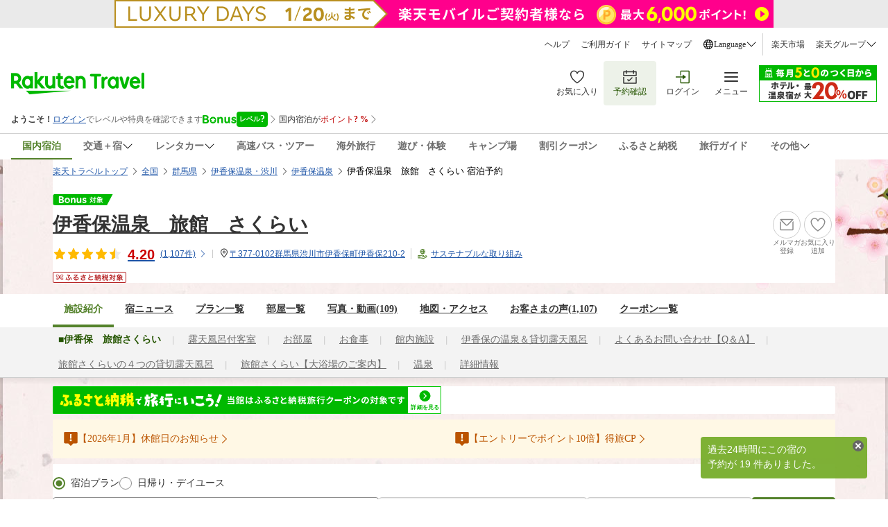

--- FILE ---
content_type: text/html
request_url: https://travel.rakuten.co.jp/HOTEL/38692/38692.html
body_size: 46700
content:
<!-- Json-LD for faq -->
<script type="application/ld+json">
	{"mainEntity":[{"name":"駐車場はありますか？","acceptedAnswer":{"text":"駐車場は下記をご確認ください。<br>有り　８０台　無料　予約不要　チェックイン前ご利用可能","@type":"Answer"},"@type":"Question"},{"name":"駅からの送迎はありますか？","acceptedAnswer":{"text":"誠に恐れ入りますが、駅までの送迎はございません。<br>なお、伊香保温泉のバス停までのお迎えを承ってございます。<br>バスの運行時間は「午後2時30分～午後6時30分」までです。<br>ご希望の際は、お気軽にさくらいまでお電話ください。","@type":"Answer"},"@type":"Question"},{"name":"アクセス情報を教えてください。","acceptedAnswer":{"text":"交通アクセスは下記をご確認ください。<br>JR上越線　渋川駅より伊香保温泉行きバス、又は車で２０分。関越自動車道 渋川伊香保ＩＣより３０分。","@type":"Answer"},"@type":"Question"},{"name":"冬の道路ではタイヤチェーンは必要ですか。<br>いつまでチェーンが必要になりますか。","acceptedAnswer":{"text":"例年１１月頃から３月頃まではタイヤチェーンのご持参、もしくはスタッドレスタイヤ（冬用タイヤ）のご装着をお勧めしております。<br>※降雪がない場合でも気温が氷点下になることがほとんどですので、路面の凍結がございます。<br><br>伊香保のリアルタイムのお天気情報は「伊香保　天気」でご検索ください。<br><br>また、伊香保温泉観光協会様の公式ツイッターもリアルタイムの積雪状況を更新されています。<br>ご参考にして頂ければ幸いです。","@type":"Answer"},"@type":"Question"},{"name":"チェックイン時間・チェックアウト時間を教えてください。","acceptedAnswer":{"text":"チェックイン15:00〜18:00、チェックアウト10:00となっております。<br>（宿泊プランによって異なる場合がございますので、詳細は各宿泊プランをご確認ください。）","@type":"Answer"},"@type":"Question"},{"name":"お部屋のアメニティは何がありますか","acceptedAnswer":{"text":"全てのお部屋に、下記アメニティをご用意しております。<br>・フェイスタオル、バスタオル<br>・浴衣<br>・ハンドソープ<br>・ハミガキセット（大人用）<br>・アルコール消毒液<br><br>【大浴場にあるアメニティ】<br>・シャンプー、コンディショナー<br>・ボディソープ<br>・ひげそり<br>・くし<br>・綿棒<br><br>お部屋設備は下記をご用意してございます。<br>・テレビ<br>・電話<br>・金庫<br>・湯沸しポット、お茶セット<br>・冷蔵庫（有料飲料あり）、館内に自販機あり<br>・冷暖房（温度調整不可、風量調整可）<br>・トイレ（洗浄機付き）<br>・ドライヤー（大浴場と貸切露天風呂にもそれぞれに備え付けあり）","@type":"Answer"},"@type":"Question"},{"name":"お部屋の設備を教えてください。","acceptedAnswer":{"text":"お部屋設備は下記をご用意してございます。<br>・テレビ<br>・電話<br>・金庫<br>・湯沸しポット、お茶セット<br>・冷蔵庫（有料飲料あり）、館内に自販機あり<br>・冷暖房（温度調整不可、風量調整可）<br>・トイレ（洗浄機付き）<br>・ドライヤー（大浴場と貸切露天風呂にもそれぞれに備え付けあり）<br><br>また、全てのお部屋に、下記アメニティをご用意しております。<br>・フェイスタオル、バスタオル<br>・浴衣<br>・ハンドソープ<br>・ハミガキセット（大人用）<br>・アルコール消毒液<br><br><br>【大浴場にあるアメニティ】<br>・シャンプー、コンディショナー<br>・ボディソープ<br>・ひげそり<br>・くし<br>・綿棒","@type":"Answer"},"@type":"Question"},{"name":"チェックイン前やチェックアウト後に荷物を預けられますか","acceptedAnswer":{"text":"はい。フロントにてお荷物のお預かりが可能です。<br>お気軽にお知らせください。<br><br>なお、伊香保石段街のバスロータリー前にコインロッカーもございます（無料）","@type":"Answer"},"@type":"Question"},{"name":"喫煙室はありますか？","acceptedAnswer":{"text":"お煙草が吸える「喫煙室」と、<br>お煙草が吸えない「禁煙室」のご用意がございます。<br><br>禁煙室はお部屋の説明に「禁煙室」との記載がございます。<br>喫煙室が満室の場合は屋外の喫煙所をご利用ください。<br><br>※ラウンジ、ロビー、大浴場など館内共有フロアは禁煙となります。<br>屋外の喫煙所をご利用下さい。<br><br>※ご宿泊頂いている客室についてご不明な場合は、フロント【内線9番】までお問い合わせください。","@type":"Answer"},"@type":"Question"},{"name":"チェックイン時間、チェックアウト時間を教えてください。","acceptedAnswer":{"text":"チェックインは通常「１５時ー１８時」です。<br>チェックインお時間が１８時を過ぎる場合は、お電話にて宿までご連絡をお願い致します。<br>宿泊プランごとにチェックイン時間の設定がある場合は、そちらが優先されます。<br>（例：素泊まり、１泊朝食付き　１５時～２２時のチェックイン）<br><br>チェックアウト「通常午前１０時」です。<br>プランにより異なりますので、各種プランをご確認ください。","@type":"Answer"},"@type":"Question"},{"name":"食事会場はどこですか？","acceptedAnswer":{"text":"4名様までお夕食は「お部屋出し」です。<br>5名様以上は、お客様だけの個室お食事処へのご案内となります（夕食限定）。<br><br>ご朝食は通常は大広間へのご案内ですが、ご希望の場合はご朝食のお部屋出しも可能です（4名様まで）<br>なお、1名様あたり550円のオプションとなります。<br>ご希望の場合は事前にお申し込みいただくか、客室担当、もしくはフロントスタッフまでお申し付けください（受付：午後6時まで）","@type":"Answer"},"@type":"Question"},{"name":"飲食物は持ち込みできますか？","acceptedAnswer":{"text":"食べ物やお飲み物、生もののお持込みはできません。お酒のお持込もご遠慮下さい。<br>お部屋にお飲み物が入った冷蔵庫がございます。<br>また、２F・６Fに自動販売機がございますのでご利用ください。<br><br>※お部屋の冷蔵庫はご利用分が自動で加算されます。チェックアウト時にご精算をお願い致します。<br><br>【サプライズのお品のお持込につきまして】<br>◎フロントにてお預かりし、お夕食後にお出しすることが可能です（事前にお問い合わせ下さい）<br>◎事前にお送り頂き、お夕食後にお出しすること承ります（冷凍等、解凍が必要な場合は必ず前日正午までにご連絡下さい）","@type":"Answer"},"@type":"Question"},{"name":"夕食は何時からですか？","acceptedAnswer":{"text":"お夕食は【１７時３０分ー１９時】の間で、担当の仲居さんとご相談頂きます。<br>なお、ご到着のお時間が１８時を過ぎる場合、ご到着後すぐのお食事開始とさせて頂く場合がございます。<br><br>１９時３０分以降はお夕食のご準備はできません。料金はご返金できかねます。予めご了承ください。<br><br>お夕食お時間について不明な場合は、担当の仲居さん、<br>もしくはフロント【内線９番】までお気軽にご連絡ください。","@type":"Answer"},"@type":"Question"},{"name":"お部屋でＷＩーＦＩは使えますか？","acceptedAnswer":{"text":"はい。全客室および館内にてＷＩーＦＩ無料接続サービスをご利用いただけます。<br>お手持ちのスマートフォン・タブレット・無線ＬＡＮ搭載パソコンなどにて、ご利用下さい。<br>なお、接続設定などにつきましてはお客様自身の設定でお願いしております。<br>ＷＩーＦＩのネットワーク名、パスワードは各お部屋にてご確認下さいませ。","@type":"Answer"},"@type":"Question"},{"name":"タオルの追加はできますか","acceptedAnswer":{"text":"はい。フェイスタオル・バスタオルセットが1組あたり３００円（税込）で追加でお持ちいたします。ご利用の際は、担当仲居さん、もしくはフロントまでご連絡ください。（内線９番）","@type":"Answer"},"@type":"Question"},{"name":"チェックイン前やチェックアウト後に荷物を預けられますか？","acceptedAnswer":{"text":"はい。フロントにてお荷物のお預かりが可能です。<br>お気軽にお声掛けください。<br><br>また、伊香保温泉のメインストリート「石段街」に、市営コインロッカーのご用意がございます。<br>（コインが返ってくるタイプです）<br>キャリーケースサイズの大きいロッカーもございます。","@type":"Answer"},"@type":"Question"},{"name":"貸切風呂はありますか？<br>料金と利用方法を教えてください。","acceptedAnswer":{"text":"当館には４つの貸切風呂があり「ご宿泊」と「日帰り」でご利用頂けます。<br><br>【料金（税込）】<br>月見の湯（５Ｆトイレ無し）１回５０分間　２２００円<br>花見の湯（４Ｆトイレ無し）１回５０分間　２２００円<br>星見の湯（５Ｆトイレ無し）１回５０分間　２８００円<br>夢見の湯（２Ｆトイレ有り）１回５０分間　３３００円<br><br>【貸切風呂のアメニティ】<br>シャンプー、コンディショナー、ボディソープ、ドライヤー<br>※お風呂にタオルのご用意はございません。<br><br>全て伊香保の温泉「白銀の湯」を用いています（温度の調節はできません）<br>全ての貸切風呂に「シャワー・洗い場」があります。<br><br>【宿泊ご利用の場合】<br>営業時間：１５時～２３時５０分<br>チェックイン時に、フロントにてご予約をお願い致します。（内線９番）でも承ります。<br>ご宿泊前の事前ご予約は頂けませんので予めご了承下さい。<br>＊＊<br><br>■【「貸切風呂」の『日帰り』ご利用について】<br>「旅館さくらい」までお電話下さい。<br>電話番号：０２７９－７２－２５７５（受付：午前８時３０分～午後６時３０分まで）<br><br>ご利用いただけるお時間帯～各種～<br>午後１２時開始　５０分間<br>午後１時開始　５０分間<br>午後２時開始　５０分間<br><br>※事前ご予約優先です。<br>※共同大浴場・共同露天風呂はご利用頂けません。<br>※お食事・お部屋のご利用は頂けません。<br>※すべてジャストスタートです（３０分区切りなどはご利用頂けません）<br><br>＊「花見の湯」「月見の湯」「星見の湯」にはお手洗いがありません。２Ｆフロント横にあるお手洗いをご利用下さい。<br>＊タオル：有料（３００円／税込み）<br>＊ご利用開始お時間が遅れた場合でも、ご延長は頂けません。<br>（例：１３時１５分開始→１３時５０分までのご利用となります）","@type":"Answer"},"@type":"Question"},{"name":"日帰り利用はできますか？","acceptedAnswer":{"text":"「日帰り貸切風呂」がご利用可能です。<br><br>※事前ご予約優先となります。<br>※共同大浴場・共同露天風呂はご利用頂けません。<br>※ご昼食のご用意はございません。<br>※日帰り用お食事処・お部屋はございません。<br><br>ご利用いただけるお時間帯～各種～<br>午後１２時開始　５０分間<br>午後１時開始　５０分間<br>午後２時開始　５０分間<br><br>すべてジャストスタートです。<br>３０分区切りなどはご利用頂けません。<br><br>【ご予約方法】<br>「旅館さくらい」までお電話下さい。<br>電話番号：０２７９－７２－２５７５<br>受付：午前８時３０分～午後６時まで<br><br>事前ご予約優先となります。<br>「花見の湯」と「月見の湯」「星見の湯」にはお手洗いがありません。２Fフロント横にあるお手洗いをご利用下さい。<br>タオルは有料です（１セット３００円税込み）<br>ご利用開始お時間が遅れた場合でも、延長は頂けません。<br>（例：１３時１５分開始→１３時５０分までのご利用となります）","@type":"Answer"},"@type":"Question"},{"name":"ベビーグッズ（赤ちゃんの備品）は何がありますか？","acceptedAnswer":{"text":"下記のお子様グッズを無料で貸し出ししております。<br>■バンボ<br>■おむつバケツ<br>■バスチェアー<br>■ベビーバス<br>■お子様用の食器<br>ご予約時またはご利用時にフロント、もしくは担当仲居さんまでお知らせください。<br>（内線9番）※ルームサービス対応（午後3時～午後8時15分）<br><br>また、女性用大浴場の脱衣所には「ベビーベッド」を備え付けてあります。<br>※数に限りがございます<br><br>売店にて、おむつ1枚から販売もございます（1枚50円～）","@type":"Answer"},"@type":"Question"},{"name":"子供・幼児用の食事のメニューはありますか？","acceptedAnswer":{"text":"はい。<br>小学生の方は、大人の方のメニューから量を調整したお膳を、<br>3歳以上のお子様向けに、お子様用ランチプレートのご用意がございます。<br>（皮付きポテト、ハンバーグ、エビフライ、カレー、お椀（日替わり）、デザート（季節で入れ替え）など）<br><br>※季節や仕入れ状況によりメニューが変更となる場合がございます。予めご了承下さい。<br>※小学生のお子様も、ランチプレートのご用意が可能です（小学生料金のまま、お子様ランチプレートをご用意致します。ご希望の場合はご予約時に備考欄にてお知らせ下さい）<br><br>※離乳食の方向けのお食事メニューは誠に恐れながらございません。<br>※３歳未満でお食事をご希望の場合でも「お食事有り」をお選び頂けます（量が多い場合がございます）<br>※お子様用のお取り分け用食器のご用意も可能です。スタッフまでお気軽にお声掛けください。","@type":"Answer"},"@type":"Question"},{"name":"近くにコンビニはありますか？","acceptedAnswer":{"text":"当施設から徒歩で約５ー７分ほどの場所にコンビニ「ファミリーマート」がございます。営業時間は変動する場合がございます。最新情報はコンビニ公式サイトをご確認下さい<br><br>ファミリーマート伊香保店<br>群馬県渋川市伊香保町伊香保１７４－７<br>０２７９－３０－４６７１","@type":"Answer"},"@type":"Question"}],"@context":"https://schema.org","@type":"FAQPage"}</script>

<!DOCTYPE HTML PUBLIC "-//W3C//DTD HTML 4.01 Transitional//EN" "http://www.w3.org/TR/html4/loose.dtd">
<html xmlns="http://www.w3.org/1999/xhtml" xml:lang="ja" lang="ja" dir="ltr" xmlns:og="http://ogp.me/ns#" >
<head>
    <meta http-equiv="Content-Type" content="text/html; charset=UTF-8">
    <meta http-equiv="Content-Style-Type" content="text/css">
    <meta http-equiv="Content-Script-Type" content="text/javascript">
    <meta property="og:title" content="楽天トラベル: 伊香保温泉　旅館　さくらい 宿泊予約 ">
            <meta property="og:type" content="article">
            <meta property="og:url" content="https://travel.rakuten.co.jp/HOTEL/38692/38692.html">
            <meta property="og:image" content="https://trvimg.r10s.jp/share/HOTEL/38692/38692.jpg">
            <meta property="og:site_name" content="楽天トラベル">
            <meta property="og:description" content="伊香保温泉　旅館　さくらい、喧騒を離れた小宿。4名まで夕食お部屋出し。小ぶりながら上州の山々を一望する展望露天風呂、JR上越線　渋川駅より伊香保温泉行きバス、又は車で２０分。関越自動車道 渋川伊香保ＩＣより３０分。、駐車場:有り　８０台　無料　予約不要　チェックイン前ご利用可能">
            <meta name="keywords" content="伊香保温泉　旅館　さくらい,群馬県,伊香保温泉・渋川,予約,アメニティ,設備,施設,館内設備,部屋設備,備品">
            <meta name="description" content="伊香保温泉　旅館　さくらい、喧騒を離れた小宿。4名まで夕食お部屋出し。小ぶりながら上州の山々を一望する展望露天風呂、JR上越線　渋川駅より伊香保温泉行きバス、又は車で２０分。関越自動車道 渋川伊香保ＩＣより３０分。、駐車場:有り　８０台　無料　予約不要　チェックイン前ご利用可能">
        <script type="text/javascript"><!--

var hotelBasicInfo = { jrdp : "0",jrdpQuery : "",hotelNo : "38692",hotelName : "伊香保温泉　旅館　さくらい",tikuDai : "japan",tikuChu : "gunma",tikuShou : "ikaho",tikuSai : ""};

var hotelInfo = {"isSp":false,"flg":null,"disabledRooming":false,"isDisplayHotelInquiry":false};
//--></script>
<script>
 if(!tags) var tags = {};
 if(!tags.data) tags.data = {};
 tags.data = {"contents":{"type":"hotel"},"page":{"type":"customize_top","step":"","pageNo":1,"abTestName":"","patternNumber":""},"query":{"items":[{"from":{"date":"","country":"","prefecture":"","city":"","district":"","spot":""},"to":{"date":"","country":"","prefecture":"","city":"","district":"","spot":""},"guest":{"adult":"","child":"","infant":""},"id":[],"type":"","category":[],"provider":{"id":["38692"],"type":"hotel","category":[]}}],"price":{"min":"","max":""},"currency":"JPY","abTestHotelIdList":[]},"browse":{"items":[{"id":"","type":"","provider":{"id":"38692","type":"hotel"}}]}};
</script>
<!-- test new UI on local -->
<link rel="stylesheet" href="https://img.travel.rakuten.co.jp/share/common/css/style-pc.css?_=20241031" >
<link type="text/css" rel="stylesheet" href="https://img.travel.rakuten.co.jp/share/common/css/thickbox_2.css" media="screen" />
<link type="text/css" rel="stylesheet" href="https://img.travel.rakuten.co.jp/share/rtl/css/util.calendar.css">
<link type="text/css" rel="stylesheet" href="https://img.travel.rakuten.co.jp/share/themes/hotel/css/plan_sprite_2_new.css">
<link type="text/css" rel="stylesheet" href="https://img.travel.rakuten.co.jp/share/themes/hotel/css/trvl_htl_base.css">
<link type="text/css" rel="stylesheet" href="https://img.travel.rakuten.co.jp/share/themes/recently/css/recent_condition.css" media="screen">
<link type="text/css" rel="stylesheet" href="https://img.travel.rakuten.co.jp/share/themes/recently/css/horizontal_widget.css" media="screen">
<link type="text/css" rel="stylesheet" href="https://img.travel.rakuten.co.jp/share/common/css/service-pc.css?_=20230717">
<link type="text/css" rel="stylesheet" href="https://img.travel.rakuten.co.jp/share/rtl/css/widget_history_correlated-pc.css" media="all">
<link type="text/css" rel="stylesheet" href="https://img.travel.rakuten.co.jp/share/themes/hotel/css/trvl_htl_base.css?_=20230901">
<link type="text/css" rel="stylesheet" href="https://img.travel.rakuten.co.jp/share/rtl/css/widget.pc.footerCarousel.css">
<link type="text/css" rel="stylesheet" href="https://img.travel.rakuten.co.jp/share/rtl/css/single.search.form.css?_=20250929" media="screen">
<link type="text/css" rel="stylesheet" href="https://trv.r10s.jp/share/common/css/rtc-icons.css">
<link type="text/css" rel="stylesheet" href="https://img.travel.rakuten.co.jp/share/rtl/css/pc.search.modal.datepicker.current.css" media="screen">
<link type="text/css" rel="stylesheet" href="https://img.travel.rakuten.co.jp/share/themes/ds/css/bonusProgram_pc.css?_=20250729" media="screen">

<link type="text/css" rel="stylesheet" href="https://img.travel.rakuten.co.jp/share/rtl/css/widget_history_correlated-pc_imgOpt.css" media="all">
<link type="text/css" rel="stylesheet" href="https://img.travel.rakuten.co.jp/share/themes/hotel/css/preferred_sparkle_hotelinfo.css?=_20210522" media="screen">

<link media="all" href="https://img.travel.rakuten.co.jp/share/themes/hotel/css/custom_2.css" type="text/css" rel="stylesheet">
<link type="text/css" rel="stylesheet" href="https://img.travel.rakuten.co.jp/share/themes/hotel/css/trvl_hotel_page.css?_=20250924">
<link rel="stylesheet" href="https://trv.r10s.jp/share/react/1.0.0/css/Travelers_HotelInformation_HotelTop_Attention.css">
<link rel="stylesheet" href="https://trv.r10s.jp/share/react/1.0.5/css/Travelers_HotelInformation_HotelTop_NewsList.css">
<script type="text/javascript" charset="Shift_JIS" src="https://trv.r10s.jp/share/common/js/lib/jquery/jquery.js"></script>
        <script charset="UTF-8" type="text/javascript" src="https://trv.r10s.jp/share/recipe/js/recipe.js" data-menu="hotel.top.v3" data-exports="jQuery"></script>
    <!--[if lt IE 9]><script src="https://trv.r10s.jp/share/common/js/lib/html5shiv.js"></script><![endif]-->
<script type="text/javascript">
    var actionvirus_hotel_no="38692";
</script>
<script type="text/javascript" src="https://trv.r10s.jp/share/iconapi/js/iconapi.js"></script>
<script type="text/javascript" src="https://trv.r10s.jp/share/iconapi/js/iconapiPrefHotel.js?_=20240130"></script>
<script language="javascript" charset="Shift_JIS" src="https://trv.r10s.jp/share/iconapi/js/preferredHotel.js?=_20201114"></script>
<script type="text/javascript" src="https://trv.r10s.jp/share/iconapi/js/hotelpage.iconapi.js"></script>

<script type="module" crossorigin src="/share/react/1.0.3/js/Travelers_HotelInformation_HotelTop_Attention.js"></script>
<script type="module" crossorigin src="/share/react/1.0.5/js/Travelers_HotelInformation_HotelTop_NewsList.js"></script>
<script type="text/javascript" src="https://trv.r10s.jp/share/rtl/js/util.rtcondex.js"></script>
<script type="text/javascript">
    $().ready(function(){
        let $addFilterConditionButton = $("#addFilterConditionButton");
        if ($addFilterConditionButton !== undefined){
            if ($("input[type=checkbox][value=lunch]").length === 0) {
                $("#hotelPlanTitle").text("絞り込み");
                $addFilterConditionButton.hide();
            }
        }
        showRoomCheckbox();
    });
</script>
<script type="text/javascript">
    ;window.NREUM||(NREUM={});NREUM.init={distributed_tracing:{enabled:true},privacy:{cookies_enabled:true},ajax:{deny_list:["bam.nr-data.net"]}};

    ;NREUM.loader_config={accountID:"3976825",trustKey:"3976825",agentID:"594417182",licenseKey:"NRJS-dcdf7876d26301fde95",applicationID:"594417182"}
    ;NREUM.info={beacon:"bam.nr-data.net",errorBeacon:"bam.nr-data.net",licenseKey:"NRJS-dcdf7876d26301fde95",applicationID:"594417182",sa:1}
    ;(()=>{"use strict";var e,t,r={9071:(e,t,r)=>{r.d(t,{I:()=>n});var n=0,i=navigator.userAgent.match(/Firefox[\/\s](\d+\.\d+)/);i&&(n=+i[1])},8768:(e,t,r)=>{r.d(t,{T:()=>n,p:()=>i});const n=/(iPad|iPhone|iPod)/g.test(navigator.userAgent),i=n&&Boolean("undefined"==typeof SharedWorker)},880:(e,t,r)=>{r.d(t,{P_:()=>l,Mt:()=>g,C5:()=>s,DL:()=>v,OP:()=>T,lF:()=>D,Yu:()=>y,Dg:()=>h,CX:()=>c,GE:()=>b,sU:()=>_});var n=r(6797),i=r(4286);const o={beacon:n.ce.beacon,errorBeacon:n.ce.errorBeacon,licenseKey:void 0,applicationID:void 0,sa:void 0,queueTime:void 0,applicationTime:void 0,ttGuid:void 0,user:void 0,account:void 0,product:void 0,extra:void 0,jsAttributes:{},userAttributes:void 0,atts:void 0,transactionName:void 0,tNamePlain:void 0},a={};function s(e){if(!e)throw new Error("All info objects require an agent identifier!");if(!a[e])throw new Error("Info for ".concat(e," was never set"));return a[e]}function c(e,t){if(!e)throw new Error("All info objects require an agent identifier!");a[e]=(0,i.D)(t,o),(0,n.Qy)(e,a[e],"info")}var u=r(2797);const d=()=>{const e={blockSelector:"[data-nr-block]",maskInputOptions:{password:!0}};return{allow_bfcache:!0,privacy:{cookies_enabled:!0},ajax:{deny_list:void 0,enabled:!0,harvestTimeSeconds:10},distributed_tracing:{enabled:void 0,exclude_newrelic_header:void 0,cors_use_newrelic_header:void 0,cors_use_tracecontext_headers:void 0,allowed_origins:void 0},session:{domain:void 0,expiresMs:u.oD,inactiveMs:u.Hb},ssl:void 0,obfuscate:void 0,jserrors:{enabled:!0,harvestTimeSeconds:10},metrics:{enabled:!0},page_action:{enabled:!0,harvestTimeSeconds:30},page_view_event:{enabled:!0},page_view_timing:{enabled:!0,harvestTimeSeconds:30,long_task:!1},session_trace:{enabled:!0,harvestTimeSeconds:10},session_replay:{enabled:!1,harvestTimeSeconds:60,sampleRate:.1,errorSampleRate:.1,maskTextSelector:"*",maskAllInputs:!0,get blockClass(){return"nr-block"},get ignoreClass(){return"nr-ignore"},get maskTextClass(){return"nr-mask"},get blockSelector(){return e.blockSelector},set blockSelector(t){e.blockSelector+=",".concat(t)},get maskInputOptions(){return e.maskInputOptions},set maskInputOptions(t){e.maskInputOptions={...t,password:!0}}},spa:{enabled:!0,harvestTimeSeconds:10}}},f={};function l(e){if(!e)throw new Error("All configuration objects require an agent identifier!");if(!f[e])throw new Error("Configuration for ".concat(e," was never set"));return f[e]}function h(e,t){if(!e)throw new Error("All configuration objects require an agent identifier!");f[e]=(0,i.D)(t,d()),(0,n.Qy)(e,f[e],"config")}function g(e,t){if(!e)throw new Error("All configuration objects require an agent identifier!");var r=l(e);if(r){for(var n=t.split("."),i=0;i<n.length-1;i++)if("object"!=typeof(r=r[n[i]]))return;r=r[n[n.length-1]]}return r}const p={accountID:void 0,trustKey:void 0,agentID:void 0,licenseKey:void 0,applicationID:void 0,xpid:void 0},m={};function v(e){if(!e)throw new Error("All loader-config objects require an agent identifier!");if(!m[e])throw new Error("LoaderConfig for ".concat(e," was never set"));return m[e]}function b(e,t){if(!e)throw new Error("All loader-config objects require an agent identifier!");m[e]=(0,i.D)(t,p),(0,n.Qy)(e,m[e],"loader_config")}const y=(0,n.mF)().o;var w=r(2374),x=r(1651);const E={buildEnv:x.Re,bytesSent:{},queryBytesSent:{},customTransaction:void 0,disabled:!1,distMethod:x.gF,isolatedBacklog:!1,loaderType:void 0,maxBytes:3e4,offset:Math.floor(w._A?.performance?.timeOrigin||w._A?.performance?.timing?.navigationStart||Date.now()),onerror:void 0,origin:""+w._A.location,ptid:void 0,releaseIds:{},session:void 0,xhrWrappable:"function"==typeof w._A.XMLHttpRequest?.prototype?.addEventListener,version:x.q4},A={};function T(e){if(!e)throw new Error("All runtime objects require an agent identifier!");if(!A[e])throw new Error("Runtime for ".concat(e," was never set"));return A[e]}function _(e,t){if(!e)throw new Error("All runtime objects require an agent identifier!");A[e]=(0,i.D)(t,E),(0,n.Qy)(e,A[e],"runtime")}function D(e){return function(e){try{const t=s(e);return!!t.licenseKey&&!!t.errorBeacon&&!!t.applicationID}catch(e){return!1}}(e)}},4286:(e,t,r)=>{r.d(t,{D:()=>i});var n=r(8610);function i(e,t){try{if(!e||"object"!=typeof e)return(0,n.Z)("Setting a Configurable requires an object as input");if(!t||"object"!=typeof t)return(0,n.Z)("Setting a Configurable requires a model to set its initial properties");const r=Object.create(Object.getPrototypeOf(t),Object.getOwnPropertyDescriptors(t)),o=0===Object.keys(r).length?e:r;for(let a in o)if(void 0!==e[a])try{"object"==typeof e[a]&&"object"==typeof t[a]?r[a]=i(e[a],t[a]):r[a]=e[a]}catch(e){(0,n.Z)("An error occurred while setting a property of a Configurable",e)}return r}catch(e){(0,n.Z)("An error occured while setting a Configurable",e)}}},1651:(e,t,r)=>{r.d(t,{Re:()=>i,gF:()=>o,q4:()=>n});const n="1.234.0",i="PROD",o="CDN"},9557:(e,t,r)=>{r.d(t,{w:()=>o});var n=r(8610);const i={agentIdentifier:"",ee:void 0};class o{constructor(e){try{if("object"!=typeof e)return(0,n.Z)("shared context requires an object as input");this.sharedContext={},Object.assign(this.sharedContext,i),Object.entries(e).forEach((e=>{let[t,r]=e;Object.keys(i).includes(t)&&(this.sharedContext[t]=r)}))}catch(e){(0,n.Z)("An error occured while setting SharedContext",e)}}}},4329:(e,t,r)=>{r.d(t,{L:()=>d,R:()=>c});var n=r(3752),i=r(7022),o=r(4045),a=r(2325);const s={};function c(e,t){const r={staged:!1,priority:a.p[t]||0};u(e),s[e].get(t)||s[e].set(t,r)}function u(e){e&&(s[e]||(s[e]=new Map))}function d(){let e=arguments.length>0&&void 0!==arguments[0]?arguments[0]:"",t=arguments.length>1&&void 0!==arguments[1]?arguments[1]:"feature";if(u(e),!e||!s[e].get(t))return a(t);s[e].get(t).staged=!0;const r=[...s[e]];function a(t){const r=e?n.ee.get(e):n.ee,a=o.X.handlers;if(r.backlog&&a){var s=r.backlog[t],c=a[t];if(c){for(var u=0;s&&u<s.length;++u)f(s[u],c);(0,i.D)(c,(function(e,t){(0,i.D)(t,(function(t,r){r[0].on(e,r[1])}))}))}delete a[t],r.backlog[t]=null,r.emit("drain-"+t,[])}}r.every((e=>{let[t,r]=e;return r.staged}))&&(r.sort(((e,t)=>e[1].priority-t[1].priority)),r.forEach((e=>{let[t]=e;a(t)})))}function f(e,t){var r=e[1];(0,i.D)(t[r],(function(t,r){var n=e[0];if(r[0]===n){var i=r[1],o=e[3],a=e[2];i.apply(o,a)}}))}},3752:(e,t,r)=>{r.d(t,{c:()=>f,ee:()=>u});var n=r(6797),i=r(3916),o=r(7022),a=r(880),s="nr@context";let c=(0,n.fP)();var u;function d(){}function f(e){return(0,i.X)(e,s,l)}function l(){return new d}function h(){u.aborted=!0,u.backlog={}}c.ee?u=c.ee:(u=function e(t,r){var n={},c={},f={},g=!1;try{g=16===r.length&&(0,a.OP)(r).isolatedBacklog}catch(e){}var p={on:b,addEventListener:b,removeEventListener:y,emit:v,get:x,listeners:w,context:m,buffer:E,abort:h,aborted:!1,isBuffering:A,debugId:r,backlog:g?{}:t&&"object"==typeof t.backlog?t.backlog:{}};return p;function m(e){return e&&e instanceof d?e:e?(0,i.X)(e,s,l):l()}function v(e,r,n,i,o){if(!1!==o&&(o=!0),!u.aborted||i){t&&o&&t.emit(e,r,n);for(var a=m(n),s=w(e),d=s.length,f=0;f<d;f++)s[f].apply(a,r);var l=T()[c[e]];return l&&l.push([p,e,r,a]),a}}function b(e,t){n[e]=w(e).concat(t)}function y(e,t){var r=n[e];if(r)for(var i=0;i<r.length;i++)r[i]===t&&r.splice(i,1)}function w(e){return n[e]||[]}function x(t){return f[t]=f[t]||e(p,t)}function E(e,t){var r=T();p.aborted||(0,o.D)(e,(function(e,n){t=t||"feature",c[n]=t,t in r||(r[t]=[])}))}function A(e){return!!T()[c[e]]}function T(){return p.backlog}}(void 0,"globalEE"),c.ee=u)},9252:(e,t,r)=>{r.d(t,{E:()=>n,p:()=>i});var n=r(3752).ee.get("handle");function i(e,t,r,i,o){o?(o.buffer([e],i),o.emit(e,t,r)):(n.buffer([e],i),n.emit(e,t,r))}},4045:(e,t,r)=>{r.d(t,{X:()=>o});var n=r(9252);o.on=a;var i=o.handlers={};function o(e,t,r,o){a(o||n.E,i,e,t,r)}function a(e,t,r,i,o){o||(o="feature"),e||(e=n.E);var a=t[o]=t[o]||{};(a[r]=a[r]||[]).push([e,i])}},8544:(e,t,r)=>{r.d(t,{bP:()=>s,iz:()=>c,m$:()=>a});var n=r(2374);let i=!1,o=!1;try{const e={get passive(){return i=!0,!1},get signal(){return o=!0,!1}};n._A.addEventListener("test",null,e),n._A.removeEventListener("test",null,e)}catch(e){}function a(e,t){return i||o?{capture:!!e,passive:i,signal:t}:!!e}function s(e,t){let r=arguments.length>2&&void 0!==arguments[2]&&arguments[2],n=arguments.length>3?arguments[3]:void 0;window.addEventListener(e,t,a(r,n))}function c(e,t){let r=arguments.length>2&&void 0!==arguments[2]&&arguments[2],n=arguments.length>3?arguments[3]:void 0;document.addEventListener(e,t,a(r,n))}},5526:(e,t,r)=>{r.d(t,{Ht:()=>u,M:()=>c,Rl:()=>a,ky:()=>s});var n=r(2374);const i="xxxxxxxx-xxxx-4xxx-yxxx-xxxxxxxxxxxx";function o(e,t){return e?15&e[t]:16*Math.random()|0}function a(){const e=n._A?.crypto||n._A?.msCrypto;let t,r=0;return e&&e.getRandomValues&&(t=e.getRandomValues(new Uint8Array(31))),i.split("").map((e=>"x"===e?o(t,++r).toString(16):"y"===e?(3&o()|8).toString(16):e)).join("")}function s(e){const t=n._A?.crypto||n._A?.msCrypto;let r,i=0;t&&t.getRandomValues&&(r=t.getRandomValues(new Uint8Array(31)));const a=[];for(var s=0;s<e;s++)a.push(o(r,++i).toString(16));return a.join("")}function c(){return s(16)}function u(){return s(32)}},2797:(e,t,r)=>{r.d(t,{Bq:()=>n,Hb:()=>o,oD:()=>i});const n="NRBA",i=144e5,o=18e5},2053:(e,t,r)=>{function n(){return Math.round(performance.now())}r.d(t,{z:()=>n})},6368:(e,t,r)=>{r.d(t,{e:()=>o});var n=r(2374),i={};function o(e){if(e in i)return i[e];if(0===(e||"").indexOf("data:"))return{protocol:"data"};let t;var r=n._A?.location,o={};if(n.il)t=document.createElement("a"),t.href=e;else try{t=new URL(e,r.href)}catch(e){return o}o.port=t.port;var a=t.href.split("://");!o.port&&a[1]&&(o.port=a[1].split("/")[0].split("@").pop().split(":")[1]),o.port&&"0"!==o.port||(o.port="https"===a[0]?"443":"80"),o.hostname=t.hostname||r.hostname,o.pathname=t.pathname,o.protocol=a[0],"/"!==o.pathname.charAt(0)&&(o.pathname="/"+o.pathname);var s=!t.protocol||":"===t.protocol||t.protocol===r.protocol,c=t.hostname===r.hostname&&t.port===r.port;return o.sameOrigin=s&&(!t.hostname||c),"/"===o.pathname&&(i[e]=o),o}},8610:(e,t,r)=>{function n(e,t){"function"==typeof console.warn&&(console.warn("New Relic: ".concat(e)),t&&console.warn(t))}r.d(t,{Z:()=>n})},7269:(e,t,r)=>{r.d(t,{N:()=>u,T:()=>d});var n=r(7022),i=r(3752),o=r(9252),a=r(4329),s=r(2325);const c={stn:[s.D.sessionTrace],err:[s.D.jserrors,s.D.metrics],ins:[s.D.pageAction],spa:[s.D.spa],sr:[s.D.sessionReplay]};function u(e,t){var r=i.ee.get(t);e&&"object"==typeof e&&((0,n.D)(e,(function(e,t){if(!t)return(c[e]||[]).forEach((t=>{(0,o.p)("block-"+e,[],void 0,t,r)}));d[e]||((0,o.p)("feat-"+e,[],void 0,c[e],r),d[e]=!0)})),(0,a.L)(t,s.D.pageViewEvent))}const d={}},3916:(e,t,r)=>{r.d(t,{X:()=>i});var n=Object.prototype.hasOwnProperty;function i(e,t,r){if(n.call(e,t))return e[t];var i=r();if(Object.defineProperty&&Object.keys)try{return Object.defineProperty(e,t,{value:i,writable:!0,enumerable:!1}),i}catch(e){}return e[t]=i,i}},2374:(e,t,r)=>{r.d(t,{FN:()=>a,_A:()=>o,il:()=>n,v6:()=>i});const n=Boolean("undefined"!=typeof window&&window.document),i=Boolean("undefined"!=typeof WorkerGlobalScope&&self.navigator instanceof WorkerNavigator);let o=(()=>{if(n)return window;if(i){if("undefined"!=typeof globalThis&&globalThis instanceof WorkerGlobalScope)return globalThis;if(self instanceof WorkerGlobalScope)return self}throw new Error('New Relic browser agent shutting down due to error: Unable to locate global scope. This is possibly due to code redefining browser global variables like "self" and "window".')})();const a=""+o.location},7022:(e,t,r)=>{r.d(t,{D:()=>n});const n=(e,t)=>Object.entries(e||{}).map((e=>{let[r,n]=e;return t(r,n)}))},2438:(e,t,r)=>{r.d(t,{P:()=>o});var n=r(3752);const i=()=>{const e=new WeakSet;return(t,r)=>{if("object"==typeof r&&null!==r){if(e.has(r))return;e.add(r)}return r}};function o(e){try{return JSON.stringify(e,i())}catch(e){try{n.ee.emit("internal-error",[e])}catch(e){}}}},2650:(e,t,r)=>{r.d(t,{K:()=>a,b:()=>o});var n=r(8544);function i(){return"undefined"==typeof document||"complete"===document.readyState}function o(e,t){if(i())return e();(0,n.bP)("load",e,t)}function a(e){if(i())return e();(0,n.iz)("DOMContentLoaded",e)}},6797:(e,t,r)=>{r.d(t,{EZ:()=>u,Qy:()=>c,ce:()=>o,fP:()=>a,gG:()=>d,mF:()=>s});var n=r(2053),i=r(2374);const o={beacon:"bam.nr-data.net",errorBeacon:"bam.nr-data.net"};function a(){return i._A.NREUM||(i._A.NREUM={}),void 0===i._A.newrelic&&(i._A.newrelic=i._A.NREUM),i._A.NREUM}function s(){let e=a();return e.o||(e.o={ST:i._A.setTimeout,SI:i._A.setImmediate,CT:i._A.clearTimeout,XHR:i._A.XMLHttpRequest,REQ:i._A.Request,EV:i._A.Event,PR:i._A.Promise,MO:i._A.MutationObserver,FETCH:i._A.fetch}),e}function c(e,t,r){let i=a();const o=i.initializedAgents||{},s=o[e]||{};return Object.keys(s).length||(s.initializedAt={ms:(0,n.z)(),date:new Date}),i.initializedAgents={...o,[e]:{...s,[r]:t}},i}function u(e,t){a()[e]=t}function d(){return function(){let e=a();const t=e.info||{};e.info={beacon:o.beacon,errorBeacon:o.errorBeacon,...t}}(),function(){let e=a();const t=e.init||{};e.init={...t}}(),s(),function(){let e=a();const t=e.loader_config||{};e.loader_config={...t}}(),a()}},6998:(e,t,r)=>{r.d(t,{N:()=>i});var n=r(8544);function i(e){let t=arguments.length>1&&void 0!==arguments[1]&&arguments[1],r=arguments.length>2?arguments[2]:void 0,i=arguments.length>3?arguments[3]:void 0;return void(0,n.iz)("visibilitychange",(function(){if(t)return void("hidden"==document.visibilityState&&e());e(document.visibilityState)}),r,i)}},7264:(e,t,r)=>{r.d(t,{em:()=>v,u5:()=>N,QU:()=>j,_L:()=>I,Gm:()=>z,Lg:()=>M,gy:()=>U,BV:()=>Q,Kf:()=>ee});var n=r(3752);const i="nr@original";var o=Object.prototype.hasOwnProperty,a=!1;function s(e,t){return e||(e=n.ee),r.inPlace=function(e,t,n,i,o){n||(n="");var a,s,c,u="-"===n.charAt(0);for(c=0;c<t.length;c++)d(a=e[s=t[c]])||(e[s]=r(a,u?s+n:n,i,s,o))},r.flag=i,r;function r(t,r,n,a,s){return d(t)?t:(r||(r=""),nrWrapper[i]=t,u(t,nrWrapper,e),nrWrapper);function nrWrapper(){var i,u,d,f;try{u=this,i=[...arguments],d="function"==typeof n?n(i,u):n||{}}catch(t){c([t,"",[i,u,a],d],e)}o(r+"start",[i,u,a],d,s);try{return f=t.apply(u,i)}catch(e){throw o(r+"err",[i,u,e],d,s),e}finally{o(r+"end",[i,u,f],d,s)}}}function o(r,n,i,o){if(!a||t){var s=a;a=!0;try{e.emit(r,n,i,t,o)}catch(t){c([t,r,n,i],e)}a=s}}}function c(e,t){t||(t=n.ee);try{t.emit("internal-error",e)}catch(e){}}function u(e,t,r){if(Object.defineProperty&&Object.keys)try{return Object.keys(e).forEach((function(r){Object.defineProperty(t,r,{get:function(){return e[r]},set:function(t){return e[r]=t,t}})})),t}catch(e){c([e],r)}for(var n in e)o.call(e,n)&&(t[n]=e[n]);return t}function d(e){return!(e&&e instanceof Function&&e.apply&&!e[i])}var f=r(3916),l=r(2374);const h={},g=XMLHttpRequest,p="addEventListener",m="removeEventListener";function v(e){var t=function(e){return(e||n.ee).get("events")}(e);if(h[t.debugId]++)return t;h[t.debugId]=1;var r=s(t,!0);function i(e){r.inPlace(e,[p,m],"-",o)}function o(e,t){return e[1]}return"getPrototypeOf"in Object&&(l.il&&b(document,i),b(l._A,i),b(g.prototype,i)),t.on(p+"-start",(function(e,t){var n=e[1];if(null!==n&&("function"==typeof n||"object"==typeof n)){var i=(0,f.X)(n,"nr@wrapped",(function(){var e={object:function(){if("function"!=typeof n.handleEvent)return;return n.handleEvent.apply(n,arguments)},function:n}[typeof n];return e?r(e,"fn-",null,e.name||"anonymous"):n}));this.wrapped=e[1]=i}})),t.on(m+"-start",(function(e){e[1]=this.wrapped||e[1]})),t}function b(e,t){let r=e;for(;"object"==typeof r&&!Object.prototype.hasOwnProperty.call(r,p);)r=Object.getPrototypeOf(r);for(var n=arguments.length,i=new Array(n>2?n-2:0),o=2;o<n;o++)i[o-2]=arguments[o];r&&t(r,...i)}var y="fetch-",w=y+"body-",x=["arrayBuffer","blob","json","text","formData"],E=l._A.Request,A=l._A.Response,T="prototype",_="nr@context";const D={};function N(e){const t=function(e){return(e||n.ee).get("fetch")}(e);if(!(E&&A&&l._A.fetch))return t;if(D[t.debugId]++)return t;function r(e,r,n){var i=e[r];"function"==typeof i&&(e[r]=function(){var e,r=[...arguments],o={};t.emit(n+"before-start",[r],o),o[_]&&o[_].dt&&(e=o[_].dt);var a=i.apply(this,r);return t.emit(n+"start",[r,e],a),a.then((function(e){return t.emit(n+"end",[null,e],a),e}),(function(e){throw t.emit(n+"end",[e],a),e}))})}return D[t.debugId]=1,x.forEach((e=>{r(E[T],e,w),r(A[T],e,w)})),r(l._A,"fetch",y),t.on(y+"end",(function(e,r){var n=this;if(r){var i=r.headers.get("content-length");null!==i&&(n.rxSize=i),t.emit(y+"done",[null,r],n)}else t.emit(y+"done",[e],n)})),t}const O={},S=["pushState","replaceState"];function j(e){const t=function(e){return(e||n.ee).get("history")}(e);return!l.il||O[t.debugId]++||(O[t.debugId]=1,s(t).inPlace(window.history,S,"-")),t}var P=r(8544);const C={},R=["appendChild","insertBefore","replaceChild"];function I(e){const t=function(e){return(e||n.ee).get("jsonp")}(e);if(!l.il||C[t.debugId])return t;C[t.debugId]=!0;var r=s(t),i=/[?&](?:callback|cb)=([^&#]+)/,o=/(.*)\.([^.]+)/,a=/^(\w+)(\.|$)(.*)$/;function c(e,t){var r=e.match(a),n=r[1],i=r[3];return i?c(i,t[n]):t[n]}return r.inPlace(Node.prototype,R,"dom-"),t.on("dom-start",(function(e){!function(e){if(!e||"string"!=typeof e.nodeName||"script"!==e.nodeName.toLowerCase())return;if("function"!=typeof e.addEventListener)return;var n=(a=e.src,s=a.match(i),s?s[1]:null);var a,s;if(!n)return;var u=function(e){var t=e.match(o);if(t&&t.length>=3)return{key:t[2],parent:c(t[1],window)};return{key:e,parent:window}}(n);if("function"!=typeof u.parent[u.key])return;var d={};function f(){t.emit("jsonp-end",[],d),e.removeEventListener("load",f,(0,P.m$)(!1)),e.removeEventListener("error",l,(0,P.m$)(!1))}function l(){t.emit("jsonp-error",[],d),t.emit("jsonp-end",[],d),e.removeEventListener("load",f,(0,P.m$)(!1)),e.removeEventListener("error",l,(0,P.m$)(!1))}r.inPlace(u.parent,[u.key],"cb-",d),e.addEventListener("load",f,(0,P.m$)(!1)),e.addEventListener("error",l,(0,P.m$)(!1)),t.emit("new-jsonp",[e.src],d)}(e[0])})),t}var k=r(880);const H={};function z(e){const t=function(e){return(e||n.ee).get("mutation")}(e);if(!l.il||H[t.debugId])return t;H[t.debugId]=!0;var r=s(t),i=k.Yu.MO;return i&&(window.MutationObserver=function(e){return this instanceof i?new i(r(e,"fn-")):i.apply(this,arguments)},MutationObserver.prototype=i.prototype),t}const L={};function M(e){const t=function(e){return(e||n.ee).get("promise")}(e);if(L[t.debugId])return t;L[t.debugId]=!0;var r=n.c,o=s(t),a=k.Yu.PR;return a&&function(){function e(r){var n=t.context(),i=o(r,"executor-",n,null,!1);const s=Reflect.construct(a,[i],e);return t.context(s).getCtx=function(){return n},s}l._A.Promise=e,Object.defineProperty(e,"name",{value:"Promise"}),e.toString=function(){return a.toString()},Object.setPrototypeOf(e,a),["all","race"].forEach((function(r){const n=a[r];e[r]=function(e){let i=!1;[...e||[]].forEach((e=>{this.resolve(e).then(a("all"===r),a(!1))}));const o=n.apply(this,arguments);return o;function a(e){return function(){t.emit("propagate",[null,!i],o,!1,!1),i=i||!e}}}})),["resolve","reject"].forEach((function(r){const n=a[r];e[r]=function(e){const r=n.apply(this,arguments);return e!==r&&t.emit("propagate",[e,!0],r,!1,!1),r}})),e.prototype=a.prototype;const n=a.prototype.then;a.prototype.then=function(){var e=this,i=r(e);i.promise=e;for(var a=arguments.length,s=new Array(a),c=0;c<a;c++)s[c]=arguments[c];s[0]=o(s[0],"cb-",i,null,!1),s[1]=o(s[1],"cb-",i,null,!1);const u=n.apply(this,s);return i.nextPromise=u,t.emit("propagate",[e,!0],u,!1,!1),u},a.prototype.then[i]=n,t.on("executor-start",(function(e){e[0]=o(e[0],"resolve-",this,null,!1),e[1]=o(e[1],"resolve-",this,null,!1)})),t.on("executor-err",(function(e,t,r){e[1](r)})),t.on("cb-end",(function(e,r,n){t.emit("propagate",[n,!0],this.nextPromise,!1,!1)})),t.on("propagate",(function(e,r,n){this.getCtx&&!r||(this.getCtx=function(){if(e instanceof Promise)var r=t.context(e);return r&&r.getCtx?r.getCtx():this})}))}(),t}const B={},F="requestAnimationFrame";function U(e){const t=function(e){return(e||n.ee).get("raf")}(e);if(!l.il||B[t.debugId]++)return t;B[t.debugId]=1;var r=s(t);return r.inPlace(window,[F],"raf-"),t.on("raf-start",(function(e){e[0]=r(e[0],"fn-")})),t}const q={},G="setTimeout",V="setInterval",X="clearTimeout",Z="-start",W="-",$=[G,"setImmediate",V,X,"clearImmediate"];function Q(e){const t=function(e){return(e||n.ee).get("timer")}(e);if(q[t.debugId]++)return t;q[t.debugId]=1;var r=s(t);return r.inPlace(l._A,$.slice(0,2),G+W),r.inPlace(l._A,$.slice(2,3),V+W),r.inPlace(l._A,$.slice(3),X+W),t.on(V+Z,(function(e,t,n){e[0]=r(e[0],"fn-",null,n)})),t.on(G+Z,(function(e,t,n){this.method=n,this.timerDuration=isNaN(e[1])?0:+e[1],e[0]=r(e[0],"fn-",this,n)})),t}var Y=r(8610);const K={},J=["open","send"];function ee(e){var t=e||n.ee;const r=function(e){return(e||n.ee).get("xhr")}(t);if(K[r.debugId]++)return r;K[r.debugId]=1,v(t);var i=s(r),o=k.Yu.XHR,a=k.Yu.MO,c=k.Yu.PR,u=k.Yu.SI,d="readystatechange",f=["onload","onerror","onabort","onloadstart","onloadend","onprogress","ontimeout"],h=[],g=l._A.XMLHttpRequest.listeners,p=l._A.XMLHttpRequest=function(e){var t=new o(e);function n(){try{r.emit("new-xhr",[t],t),t.addEventListener(d,b,(0,P.m$)(!1))}catch(e){(0,Y.Z)("An error occured while intercepting XHR",e);try{r.emit("internal-error",[e])}catch(e){}}}return this.listeners=g?[...g,n]:[n],this.listeners.forEach((e=>e())),t};function m(e,t){i.inPlace(t,["onreadystatechange"],"fn-",A)}function b(){var e=this,t=r.context(e);e.readyState>3&&!t.resolved&&(t.resolved=!0,r.emit("xhr-resolved",[],e)),i.inPlace(e,f,"fn-",A)}if(function(e,t){for(var r in e)t[r]=e[r]}(o,p),p.prototype=o.prototype,i.inPlace(p.prototype,J,"-xhr-",A),r.on("send-xhr-start",(function(e,t){m(e,t),function(e){h.push(e),a&&(y?y.then(E):u?u(E):(w=-w,x.data=w))}(t)})),r.on("open-xhr-start",m),a){var y=c&&c.resolve();if(!u&&!c){var w=1,x=document.createTextNode(w);new a(E).observe(x,{characterData:!0})}}else t.on("fn-end",(function(e){e[0]&&e[0].type===d||E()}));function E(){for(var e=0;e<h.length;e++)m(0,h[e]);h.length&&(h=[])}function A(e,t){return t}return r}},8675:(e,t,r)=>{r.d(t,{t:()=>n});const n=r(2325).D.ajax},8322:(e,t,r)=>{r.d(t,{A:()=>i,t:()=>n});const n=r(2325).D.jserrors,i="nr@seenError"},6034:(e,t,r)=>{r.d(t,{gF:()=>o,mY:()=>i,t9:()=>n,vz:()=>s,xS:()=>a});const n=r(2325).D.metrics,i="sm",o="cm",a="storeSupportabilityMetrics",s="storeEventMetrics"},6486:(e,t,r)=>{r.d(t,{t:()=>n});const n=r(2325).D.pageAction},2484:(e,t,r)=>{r.d(t,{Dz:()=>i,OJ:()=>a,qw:()=>o,t9:()=>n});const n=r(2325).D.pageViewEvent,i="firstbyte",o="domcontent",a="windowload"},6382:(e,t,r)=>{r.d(t,{t:()=>n});const n=r(2325).D.pageViewTiming},2628:(e,t,r)=>{r.d(t,{BST_RESOURCE:()=>i,BST_TIMER:()=>d,END:()=>s,FEATURE_NAME:()=>n,FN_END:()=>u,FN_START:()=>c,PUSH_STATE:()=>f,RESOURCE:()=>o,START:()=>a});const n=r(2325).D.sessionTrace,i="bstResource",o="resource",a="-start",s="-end",c="fn"+a,u="fn"+s,d="bstTimer",f="pushState"},755:(e,t,r)=>{r.d(t,{BODY:()=>E,CB_END:()=>A,CB_START:()=>u,END:()=>x,FEATURE_NAME:()=>i,FETCH:()=>_,FETCH_BODY:()=>v,FETCH_DONE:()=>m,FETCH_START:()=>p,FN_END:()=>c,FN_START:()=>s,INTERACTION:()=>l,INTERACTION_API:()=>d,INTERACTION_EVENTS:()=>o,JSONP_END:()=>b,JSONP_NODE:()=>g,JS_TIME:()=>T,MAX_TIMER_BUDGET:()=>a,REMAINING:()=>f,SPA_NODE:()=>h,START:()=>w,originalSetTimeout:()=>y});var n=r(880);r(2374);const i=r(2325).D.spa,o=["click","submit","keypress","keydown","keyup","change"],a=999,s="fn-start",c="fn-end",u="cb-start",d="api-ixn-",f="remaining",l="interaction",h="spaNode",g="jsonpNode",p="fetch-start",m="fetch-done",v="fetch-body-",b="jsonp-end",y=n.Yu.ST,w="-start",x="-end",E="-body",A="cb"+x,T="jsTime",_="fetch"},1509:(e,t,r)=>{r.d(t,{W:()=>o});var n=r(880),i=r(3752);class o{constructor(e,t,r){this.agentIdentifier=e,this.aggregator=t,this.ee=i.ee.get(e,(0,n.OP)(this.agentIdentifier).isolatedBacklog),this.featureName=r,this.blocked=!1}}},3975:(e,t,r)=>{r.d(t,{j:()=>m});var n=r(2325),i=r(880),o=r(9252),a=r(3752),s=r(2053),c=r(4329),u=r(2650),d=r(2374),f=r(8610),l=r(6034),h=r(6797);function g(){const e=(0,h.gG)();["setErrorHandler","finished","addToTrace","inlineHit","addRelease","addPageAction","setCurrentRouteName","setPageViewName","setCustomAttribute","interaction","noticeError","setUserId"].forEach((t=>{e[t]=function(){for(var r=arguments.length,n=new Array(r),i=0;i<r;i++)n[i]=arguments[i];return function(t){for(var r=arguments.length,n=new Array(r>1?r-1:0),i=1;i<r;i++)n[i-1]=arguments[i];let o=[];return Object.values(e.initializedAgents).forEach((e=>{e.exposed&&e.api[t]&&o.push(e.api[t](...n))})),o.length>1?o:o[0]}(t,...n)}}))}var p=r(7269);function m(e){let t=arguments.length>1&&void 0!==arguments[1]?arguments[1]:{},m=arguments.length>2?arguments[2]:void 0,v=arguments.length>3?arguments[3]:void 0,{init:b,info:y,loader_config:w,runtime:x={loaderType:m},exposed:E=!0}=t;const A=(0,h.gG)();y||(b=A.init,y=A.info,w=A.loader_config),(0,i.Dg)(e,b||{}),(0,i.GE)(e,w||{}),(0,i.sU)(e,x),y.jsAttributes??={},d.v6&&(y.jsAttributes.isWorker=!0),(0,i.CX)(e,y),g();const T=function(e,t){t||(0,c.R)(e,"api");const h={};var g=a.ee.get(e),p=g.get("tracer"),m="api-",v=m+"ixn-";function b(t,r,n,o){const a=(0,i.C5)(e);return null===r?delete a.jsAttributes[t]:(0,i.CX)(e,{...a,jsAttributes:{...a.jsAttributes,[t]:r}}),x(m,n,!0,o||null===r?"session":void 0)(t,r)}function y(){}["setErrorHandler","finished","addToTrace","inlineHit","addRelease"].forEach((e=>h[e]=x(m,e,!0,"api"))),h.addPageAction=x(m,"addPageAction",!0,n.D.pageAction),h.setCurrentRouteName=x(m,"routeName",!0,n.D.spa),h.setPageViewName=function(t,r){if("string"==typeof t)return"/"!==t.charAt(0)&&(t="/"+t),(0,i.OP)(e).customTransaction=(r||"http://custom.transaction")+t,x(m,"setPageViewName",!0)()},h.setCustomAttribute=function(e,t){let r=arguments.length>2&&void 0!==arguments[2]&&arguments[2];if("string"==typeof e){if(["string","number"].includes(typeof t)||null===t)return b(e,t,"setCustomAttribute",r);(0,f.Z)("Failed to execute setCustomAttribute.\nNon-null value must be a string or number type, but a type of <".concat(typeof t,"> was provided."))}else(0,f.Z)("Failed to execute setCustomAttribute.\nName must be a string type, but a type of <".concat(typeof e,"> was provided."))},h.setUserId=function(e){if("string"==typeof e||null===e)return b("enduser.id",e,"setUserId",!0);(0,f.Z)("Failed to execute setUserId.\nNon-null value must be a string type, but a type of <".concat(typeof e,"> was provided."))},h.interaction=function(){return(new y).get()};var w=y.prototype={createTracer:function(e,t){var r={},i=this,a="function"==typeof t;return(0,o.p)(v+"tracer",[(0,s.z)(),e,r],i,n.D.spa,g),function(){if(p.emit((a?"":"no-")+"fn-start",[(0,s.z)(),i,a],r),a)try{return t.apply(this,arguments)}catch(e){throw p.emit("fn-err",[arguments,this,"string"==typeof e?new Error(e):e],r),e}finally{p.emit("fn-end",[(0,s.z)()],r)}}}};function x(e,t,r,i){return function(){return(0,o.p)(l.xS,["API/"+t+"/called"],void 0,n.D.metrics,g),i&&(0,o.p)(e+t,[(0,s.z)(),...arguments],r?null:this,i,g),r?void 0:this}}function E(){r.e(439).then(r.bind(r,5692)).then((t=>{let{setAPI:r}=t;r(e),(0,c.L)(e,"api")})).catch((()=>(0,f.Z)("Downloading runtime APIs failed...")))}return["actionText","setName","setAttribute","save","ignore","onEnd","getContext","end","get"].forEach((e=>{w[e]=x(v,e,void 0,n.D.spa)})),h.noticeError=function(e,t){"string"==typeof e&&(e=new Error(e)),(0,o.p)(l.xS,["API/noticeError/called"],void 0,n.D.metrics,g),(0,o.p)("err",[e,(0,s.z)(),!1,t],void 0,n.D.jserrors,g)},d.v6?E():(0,u.b)((()=>E()),!0),h}(e,v);return(0,h.Qy)(e,T,"api"),(0,h.Qy)(e,E,"exposed"),(0,h.EZ)("activatedFeatures",p.T),T}},2325:(e,t,r)=>{r.d(t,{D:()=>n,p:()=>i});const n={ajax:"ajax",jserrors:"jserrors",metrics:"metrics",pageAction:"page_action",pageViewEvent:"page_view_event",pageViewTiming:"page_view_timing",sessionReplay:"session_replay",sessionTrace:"session_trace",spa:"spa"},i={[n.pageViewEvent]:1,[n.pageViewTiming]:2,[n.metrics]:3,[n.jserrors]:4,[n.ajax]:5,[n.sessionTrace]:6,[n.pageAction]:7,[n.spa]:8,[n.sessionReplay]:9}}},n={};function i(e){var t=n[e];if(void 0!==t)return t.exports;var o=n[e]={exports:{}};return r[e](o,o.exports,i),o.exports}i.m=r,i.d=(e,t)=>{for(var r in t)i.o(t,r)&&!i.o(e,r)&&Object.defineProperty(e,r,{enumerable:!0,get:t[r]})},i.f={},i.e=e=>Promise.all(Object.keys(i.f).reduce(((t,r)=>(i.f[r](e,t),t)),[])),i.u=e=>(({78:"page_action-aggregate",147:"metrics-aggregate",193:"session_trace-aggregate",242:"session-manager",317:"jserrors-aggregate",348:"page_view_timing-aggregate",412:"lazy-feature-loader",439:"async-api",538:"recorder",590:"session_replay-aggregate",675:"compressor",786:"page_view_event-aggregate",873:"spa-aggregate",898:"ajax-aggregate"}[e]||e)+"."+{78:"e03e2220",147:"75d6a08d",193:"715c3096",242:"9219a813",286:"d701d70f",317:"8c74e315",348:"ad791b05",412:"fe5af5d1",439:"bbe52263",538:"1b18459f",590:"36b41a12",646:"c6971123",675:"ae9f91a8",786:"e157f7ce",873:"e1bcad73",898:"716f46cf"}[e]+"-1.234.0.min.js"),i.o=(e,t)=>Object.prototype.hasOwnProperty.call(e,t),e={},t="NRBA:",i.l=(r,n,o,a)=>{if(e[r])e[r].push(n);else{var s,c;if(void 0!==o)for(var u=document.getElementsByTagName("script"),d=0;d<u.length;d++){var f=u[d];if(f.getAttribute("src")==r||f.getAttribute("data-webpack")==t+o){s=f;break}}s||(c=!0,(s=document.createElement("script")).charset="utf-8",s.timeout=120,i.nc&&s.setAttribute("nonce",i.nc),s.setAttribute("data-webpack",t+o),s.src=r),e[r]=[n];var l=(t,n)=>{s.onerror=s.onload=null,clearTimeout(h);var i=e[r];if(delete e[r],s.parentNode&&s.parentNode.removeChild(s),i&&i.forEach((e=>e(n))),t)return t(n)},h=setTimeout(l.bind(null,void 0,{type:"timeout",target:s}),12e4);s.onerror=l.bind(null,s.onerror),s.onload=l.bind(null,s.onload),c&&document.head.appendChild(s)}},i.r=e=>{"undefined"!=typeof Symbol&&Symbol.toStringTag&&Object.defineProperty(e,Symbol.toStringTag,{value:"Module"}),Object.defineProperty(e,"__esModule",{value:!0})},i.j=20,i.p="https://js-agent.newrelic.com/",(()=>{var e={20:0,73:0};i.f.j=(t,r)=>{var n=i.o(e,t)?e[t]:void 0;if(0!==n)if(n)r.push(n[2]);else{var o=new Promise(((r,i)=>n=e[t]=[r,i]));r.push(n[2]=o);var a=i.p+i.u(t),s=new Error;i.l(a,(r=>{if(i.o(e,t)&&(0!==(n=e[t])&&(e[t]=void 0),n)){var o=r&&("load"===r.type?"missing":r.type),a=r&&r.target&&r.target.src;s.message="Loading chunk "+t+" failed.\n("+o+": "+a+")",s.name="ChunkLoadError",s.type=o,s.request=a,n[1](s)}}),"chunk-"+t,t)}};var t=(t,r)=>{var n,o,[a,s,c]=r,u=0;if(a.some((t=>0!==e[t]))){for(n in s)i.o(s,n)&&(i.m[n]=s[n]);if(c)c(i)}for(t&&t(r);u<a.length;u++)o=a[u],i.o(e,o)&&e[o]&&e[o][0](),e[o]=0},r=window.webpackChunkNRBA=window.webpackChunkNRBA||[];r.forEach(t.bind(null,0)),r.push=t.bind(null,r.push.bind(r))})();var o={};(()=>{i.r(o);var e=i(2325),t=i(880);const r=Object.values(e.D);function n(e){const n={};return r.forEach((r=>{n[r]=function(e,r){return!1!==(0,t.Mt)(r,"".concat(e,".enabled"))}(r,e)})),n}var a=i(3975);var s=i(9252),c=i(8768),u=i(4329),d=i(1509),f=i(2650),l=i(2374),h=i(8610);class g extends d.W{constructor(e,t,r){let n=!(arguments.length>3&&void 0!==arguments[3])||arguments[3];super(e,t,r),this.hasAggregator=!1,this.auto=n,this.abortHandler,n&&(0,u.R)(e,r)}importAggregator(r){if(this.hasAggregator||!this.auto)return;let n,o;this.hasAggregator=!0,!0!==(0,t.Mt)(this.agentIdentifier,"privacy.cookies_enabled")||l.v6||(o=Promise.all([i.e(286),i.e(242)]).then(i.bind(i,3289)).catch((e=>{(0,h.Z)("failed to import the session manager",e)})));const a=async()=>{try{if(o&&!n){const{setupAgentSession:e}=await o;n=e(this.agentIdentifier)}if(!function(t,r){return t!==e.D.sessionReplay||(!!r?.isNew||!!r?.state.sessionReplayActive)}(this.featureName,n))return void(0,u.L)(this.agentIdentifier,this.featureName);const{lazyFeatureLoader:t}=await i.e(412).then(i.bind(i,3160)),{Aggregate:a}=await t(this.featureName,"aggregate");new a(this.agentIdentifier,this.aggregator,r)}catch(e){(0,h.Z)("Downloading ".concat(this.featureName," failed..."),e),this.abortHandler?.()}};l.v6?a():(0,f.b)((()=>a()),!0)}}var p=i(2484),m=i(2053);class v extends g{static featureName=p.t9;constructor(r,n){let i=!(arguments.length>2&&void 0!==arguments[2])||arguments[2];if(super(r,n,p.t9,i),("undefined"==typeof PerformanceNavigationTiming||c.T)&&"undefined"!=typeof PerformanceTiming){const n=(0,t.OP)(r);n[p.Dz]=Math.max(Date.now()-n.offset,0),(0,f.K)((()=>n[p.qw]=Math.max((0,m.z)()-n[p.Dz],0))),(0,f.b)((()=>{const t=(0,m.z)();n[p.OJ]=Math.max(t-n[p.Dz],0),(0,s.p)("timing",["load",t],void 0,e.D.pageViewTiming,this.ee)}))}this.importAggregator()}}var b=i(9557),y=i(7022);class w extends b.w{constructor(e){super(e),this.aggregatedData={}}store(e,t,r,n,i){var o=this.getBucket(e,t,r,i);return o.metrics=function(e,t){t||(t={count:0});return t.count+=1,(0,y.D)(e,(function(e,r){t[e]=x(r,t[e])})),t}(n,o.metrics),o}merge(e,t,r,n,i){var o=this.getBucket(e,t,n,i);if(o.metrics){var a=o.metrics;a.count+=r.count,(0,y.D)(r,(function(e,t){if("count"!==e){var n=a[e],i=r[e];i&&!i.c?a[e]=x(i.t,n):a[e]=function(e,t){if(!t)return e;t.c||(t=E(t.t));return t.min=Math.min(e.min,t.min),t.max=Math.max(e.max,t.max),t.t+=e.t,t.sos+=e.sos,t.c+=e.c,t}(i,a[e])}}))}else o.metrics=r}storeMetric(e,t,r,n){var i=this.getBucket(e,t,r);return i.stats=x(n,i.stats),i}getBucket(e,t,r,n){this.aggregatedData[e]||(this.aggregatedData[e]={});var i=this.aggregatedData[e][t];return i||(i=this.aggregatedData[e][t]={params:r||{}},n&&(i.custom=n)),i}get(e,t){return t?this.aggregatedData[e]&&this.aggregatedData[e][t]:this.aggregatedData[e]}take(e){for(var t={},r="",n=!1,i=0;i<e.length;i++)t[r=e[i]]=A(this.aggregatedData[r]),t[r].length&&(n=!0),delete this.aggregatedData[r];return n?t:null}}function x(e,t){return null==e?function(e){e?e.c++:e={c:1};return e}(t):t?(t.c||(t=E(t.t)),t.c+=1,t.t+=e,t.sos+=e*e,e>t.max&&(t.max=e),e<t.min&&(t.min=e),t):{t:e}}function E(e){return{t:e,min:e,max:e,sos:e*e,c:1}}function A(e){return"object"!=typeof e?[]:(0,y.D)(e,T)}function T(e,t){return t}var _=i(6797),D=i(5526),N=i(2438);var O=i(6998),S=i(8544),j=i(6382);class P extends g{static featureName=j.t;constructor(e,r){let n=!(arguments.length>2&&void 0!==arguments[2])||arguments[2];super(e,r,j.t,n),l.il&&((0,t.OP)(e).initHidden=Boolean("hidden"===document.visibilityState),(0,O.N)((()=>(0,s.p)("docHidden",[(0,m.z)()],void 0,j.t,this.ee)),!0),(0,S.bP)("pagehide",(()=>(0,s.p)("winPagehide",[(0,m.z)()],void 0,j.t,this.ee))),this.importAggregator())}}var C=i(6034);class R extends g{static featureName=C.t9;constructor(e,t){let r=!(arguments.length>2&&void 0!==arguments[2])||arguments[2];super(e,t,C.t9,r),this.importAggregator()}}var I,k=i(3916),H=i(7264),z=i(3752),L={};try{I=localStorage.getItem("__nr_flags").split(","),console&&"function"==typeof console.log&&(L.console=!0,-1!==I.indexOf("dev")&&(L.dev=!0),-1!==I.indexOf("nr_dev")&&(L.nrDev=!0))}catch(e){}function M(e){try{L.console&&M(e)}catch(e){}}L.nrDev&&z.ee.on("internal-error",(function(e){M(e.stack)})),L.dev&&z.ee.on("fn-err",(function(e,t,r){M(r.stack)})),L.dev&&(M("NR AGENT IN DEVELOPMENT MODE"),M("flags: "+(0,y.D)(L,(function(e,t){return e})).join(", ")));var B=i(8322);class F extends g{static featureName=B.t;constructor(r,n){let i=!(arguments.length>2&&void 0!==arguments[2])||arguments[2];super(r,n,B.t,i),this.skipNext=0;try{this.removeOnAbort=new AbortController}catch(e){}const o=this;o.ee.on("fn-start",(function(e,t,r){o.abortHandler&&(o.skipNext+=1)})),o.ee.on("fn-err",(function(e,t,r){o.abortHandler&&!r[B.A]&&((0,k.X)(r,B.A,(function(){return!0})),this.thrown=!0,q(r,void 0,o.ee))})),o.ee.on("fn-end",(function(){o.abortHandler&&!this.thrown&&o.skipNext>0&&(o.skipNext-=1)})),o.ee.on("internal-error",(function(t){(0,s.p)("ierr",[t,(0,m.z)(),!0],void 0,e.D.jserrors,o.ee)})),this.origOnerror=l._A.onerror,l._A.onerror=this.onerrorHandler.bind(this),l._A.addEventListener("unhandledrejection",(t=>{const r=function(e){let t="Unhandled Promise Rejection: ";if(e instanceof Error)try{return e.message=t+e.message,e}catch(t){return e}if(void 0===e)return new Error(t);try{return new Error(t+(0,N.P)(e))}catch(e){return new Error(t)}}(t.reason);(0,s.p)("err",[r,(0,m.z)(),!1,{unhandledPromiseRejection:1}],void 0,e.D.jserrors,this.ee)}),(0,S.m$)(!1,this.removeOnAbort?.signal)),(0,H.gy)(this.ee),(0,H.BV)(this.ee),(0,H.em)(this.ee),(0,t.OP)(r).xhrWrappable&&(0,H.Kf)(this.ee),this.abortHandler=this.#e,this.importAggregator()}#e(){this.removeOnAbort?.abort(),this.abortHandler=void 0}onerrorHandler(t,r,n,i,o){"function"==typeof this.origOnerror&&this.origOnerror(...arguments);try{this.skipNext?this.skipNext-=1:q(o||new U(t,r,n),!0,this.ee)}catch(t){try{(0,s.p)("ierr",[t,(0,m.z)(),!0],void 0,e.D.jserrors,this.ee)}catch(e){}}return!1}}function U(e,t,r){this.message=e||"Uncaught error with no additional information",this.sourceURL=t,this.line=r}function q(t,r,n){var i=r?null:(0,m.z)();(0,s.p)("err",[t,i],void 0,e.D.jserrors,n)}let G=1;const V="nr@id";function X(e){const t=typeof e;return!e||"object"!==t&&"function"!==t?-1:e===l._A?0:(0,k.X)(e,V,(function(){return G++}))}var Z=i(9071);function W(e){if("string"==typeof e&&e.length)return e.length;if("object"==typeof e){if("undefined"!=typeof ArrayBuffer&&e instanceof ArrayBuffer&&e.byteLength)return e.byteLength;if("undefined"!=typeof Blob&&e instanceof Blob&&e.size)return e.size;if(!("undefined"!=typeof FormData&&e instanceof FormData))try{return(0,N.P)(e).length}catch(e){return}}}var $=i(6368);class Q{constructor(e){this.agentIdentifier=e,this.generateTracePayload=this.generateTracePayload.bind(this),this.shouldGenerateTrace=this.shouldGenerateTrace.bind(this)}generateTracePayload(e){if(!this.shouldGenerateTrace(e))return null;var r=(0,t.DL)(this.agentIdentifier);if(!r)return null;var n=(r.accountID||"").toString()||null,i=(r.agentID||"").toString()||null,o=(r.trustKey||"").toString()||null;if(!n||!i)return null;var a=(0,D.M)(),s=(0,D.Ht)(),c=Date.now(),u={spanId:a,traceId:s,timestamp:c};return(e.sameOrigin||this.isAllowedOrigin(e)&&this.useTraceContextHeadersForCors())&&(u.traceContextParentHeader=this.generateTraceContextParentHeader(a,s),u.traceContextStateHeader=this.generateTraceContextStateHeader(a,c,n,i,o)),(e.sameOrigin&&!this.excludeNewrelicHeader()||!e.sameOrigin&&this.isAllowedOrigin(e)&&this.useNewrelicHeaderForCors())&&(u.newrelicHeader=this.generateTraceHeader(a,s,c,n,i,o)),u}generateTraceContextParentHeader(e,t){return"00-"+t+"-"+e+"-01"}generateTraceContextStateHeader(e,t,r,n,i){return i+"@nr=0-1-"+r+"-"+n+"-"+e+"----"+t}generateTraceHeader(e,t,r,n,i,o){if(!("function"==typeof l._A?.btoa))return null;var a={v:[0,1],d:{ty:"Browser",ac:n,ap:i,id:e,tr:t,ti:r}};return o&&n!==o&&(a.d.tk=o),btoa((0,N.P)(a))}shouldGenerateTrace(e){return this.isDtEnabled()&&this.isAllowedOrigin(e)}isAllowedOrigin(e){var r=!1,n={};if((0,t.Mt)(this.agentIdentifier,"distributed_tracing")&&(n=(0,t.P_)(this.agentIdentifier).distributed_tracing),e.sameOrigin)r=!0;else if(n.allowed_origins instanceof Array)for(var i=0;i<n.allowed_origins.length;i++){var o=(0,$.e)(n.allowed_origins[i]);if(e.hostname===o.hostname&&e.protocol===o.protocol&&e.port===o.port){r=!0;break}}return r}isDtEnabled(){var e=(0,t.Mt)(this.agentIdentifier,"distributed_tracing");return!!e&&!!e.enabled}excludeNewrelicHeader(){var e=(0,t.Mt)(this.agentIdentifier,"distributed_tracing");return!!e&&!!e.exclude_newrelic_header}useNewrelicHeaderForCors(){var e=(0,t.Mt)(this.agentIdentifier,"distributed_tracing");return!!e&&!1!==e.cors_use_newrelic_header}useTraceContextHeadersForCors(){var e=(0,t.Mt)(this.agentIdentifier,"distributed_tracing");return!!e&&!!e.cors_use_tracecontext_headers}}var Y=i(8675),K=["load","error","abort","timeout"],J=K.length,ee=t.Yu.REQ,te=l._A.XMLHttpRequest;class re extends g{static featureName=Y.t;constructor(r,n){let i=!(arguments.length>2&&void 0!==arguments[2])||arguments[2];super(r,n,Y.t,i),(0,t.OP)(r).xhrWrappable&&(this.dt=new Q(r),this.handler=(e,t,r,n)=>(0,s.p)(e,t,r,n,this.ee),(0,H.u5)(this.ee),(0,H.Kf)(this.ee),function(r,n,i,o){function a(e){var t=this;t.totalCbs=0,t.called=0,t.cbTime=0,t.end=A,t.ended=!1,t.xhrGuids={},t.lastSize=null,t.loadCaptureCalled=!1,t.params=this.params||{},t.metrics=this.metrics||{},e.addEventListener("load",(function(r){_(t,e)}),(0,S.m$)(!1)),Z.I||e.addEventListener("progress",(function(e){t.lastSize=e.loaded}),(0,S.m$)(!1))}function s(e){this.params={method:e[0]},T(this,e[1]),this.metrics={}}function c(e,n){var i=(0,t.DL)(r);i.xpid&&this.sameOrigin&&n.setRequestHeader("X-NewRelic-ID",i.xpid);var a=o.generateTracePayload(this.parsedOrigin);if(a){var s=!1;a.newrelicHeader&&(n.setRequestHeader("newrelic",a.newrelicHeader),s=!0),a.traceContextParentHeader&&(n.setRequestHeader("traceparent",a.traceContextParentHeader),a.traceContextStateHeader&&n.setRequestHeader("tracestate",a.traceContextStateHeader),s=!0),s&&(this.dt=a)}}function u(e,t){var r=this.metrics,i=e[0],o=this;if(r&&i){var a=W(i);a&&(r.txSize=a)}this.startTime=(0,m.z)(),this.listener=function(e){try{"abort"!==e.type||o.loadCaptureCalled||(o.params.aborted=!0),("load"!==e.type||o.called===o.totalCbs&&(o.onloadCalled||"function"!=typeof t.onload)&&"function"==typeof o.end)&&o.end(t)}catch(e){try{n.emit("internal-error",[e])}catch(e){}}};for(var s=0;s<J;s++)t.addEventListener(K[s],this.listener,(0,S.m$)(!1))}function d(e,t,r){this.cbTime+=e,t?this.onloadCalled=!0:this.called+=1,this.called!==this.totalCbs||!this.onloadCalled&&"function"==typeof r.onload||"function"!=typeof this.end||this.end(r)}function f(e,t){var r=""+X(e)+!!t;this.xhrGuids&&!this.xhrGuids[r]&&(this.xhrGuids[r]=!0,this.totalCbs+=1)}function h(e,t){var r=""+X(e)+!!t;this.xhrGuids&&this.xhrGuids[r]&&(delete this.xhrGuids[r],this.totalCbs-=1)}function g(){this.endTime=(0,m.z)()}function p(e,t){t instanceof te&&"load"===e[0]&&n.emit("xhr-load-added",[e[1],e[2]],t)}function v(e,t){t instanceof te&&"load"===e[0]&&n.emit("xhr-load-removed",[e[1],e[2]],t)}function b(e,t,r){t instanceof te&&("onload"===r&&(this.onload=!0),("load"===(e[0]&&e[0].type)||this.onload)&&(this.xhrCbStart=(0,m.z)()))}function y(e,t){this.xhrCbStart&&n.emit("xhr-cb-time",[(0,m.z)()-this.xhrCbStart,this.onload,t],t)}function w(e){var t,r=e[1]||{};"string"==typeof e[0]?t=e[0]:e[0]&&e[0].url?t=e[0].url:l._A?.URL&&e[0]&&e[0]instanceof URL&&(t=e[0].href),t&&(this.parsedOrigin=(0,$.e)(t),this.sameOrigin=this.parsedOrigin.sameOrigin);var n=o.generateTracePayload(this.parsedOrigin);if(n&&(n.newrelicHeader||n.traceContextParentHeader))if("string"==typeof e[0]||l._A?.URL&&e[0]&&e[0]instanceof URL){var i={};for(var a in r)i[a]=r[a];i.headers=new Headers(r.headers||{}),s(i.headers,n)&&(this.dt=n),e.length>1?e[1]=i:e.push(i)}else e[0]&&e[0].headers&&s(e[0].headers,n)&&(this.dt=n);function s(e,t){var r=!1;return t.newrelicHeader&&(e.set("newrelic",t.newrelicHeader),r=!0),t.traceContextParentHeader&&(e.set("traceparent",t.traceContextParentHeader),t.traceContextStateHeader&&e.set("tracestate",t.traceContextStateHeader),r=!0),r}}function x(e,t){this.params={},this.metrics={},this.startTime=(0,m.z)(),this.dt=t,e.length>=1&&(this.target=e[0]),e.length>=2&&(this.opts=e[1]);var r,n=this.opts||{},i=this.target;"string"==typeof i?r=i:"object"==typeof i&&i instanceof ee?r=i.url:l._A?.URL&&"object"==typeof i&&i instanceof URL&&(r=i.href),T(this,r);var o=(""+(i&&i instanceof ee&&i.method||n.method||"GET")).toUpperCase();this.params.method=o,this.txSize=W(n.body)||0}function E(t,r){var n;this.endTime=(0,m.z)(),this.params||(this.params={}),this.params.status=r?r.status:0,"string"==typeof this.rxSize&&this.rxSize.length>0&&(n=+this.rxSize);var o={txSize:this.txSize,rxSize:n,duration:(0,m.z)()-this.startTime};i("xhr",[this.params,o,this.startTime,this.endTime,"fetch"],this,e.D.ajax)}function A(t){var r=this.params,n=this.metrics;if(!this.ended){this.ended=!0;for(var o=0;o<J;o++)t.removeEventListener(K[o],this.listener,!1);r.aborted||(n.duration=(0,m.z)()-this.startTime,this.loadCaptureCalled||4!==t.readyState?null==r.status&&(r.status=0):_(this,t),n.cbTime=this.cbTime,i("xhr",[r,n,this.startTime,this.endTime,"xhr"],this,e.D.ajax))}}function T(e,t){var r=(0,$.e)(t),n=e.params;n.hostname=r.hostname,n.port=r.port,n.protocol=r.protocol,n.host=r.hostname+":"+r.port,n.pathname=r.pathname,e.parsedOrigin=r,e.sameOrigin=r.sameOrigin}function _(e,t){e.params.status=t.status;var r=function(e,t){var r=e.responseType;return"json"===r&&null!==t?t:"arraybuffer"===r||"blob"===r||"json"===r?W(e.response):"text"===r||""===r||void 0===r?W(e.responseText):void 0}(t,e.lastSize);if(r&&(e.metrics.rxSize=r),e.sameOrigin){var n=t.getResponseHeader("X-NewRelic-App-Data");n&&(e.params.cat=n.split(", ").pop())}e.loadCaptureCalled=!0}n.on("new-xhr",a),n.on("open-xhr-start",s),n.on("open-xhr-end",c),n.on("send-xhr-start",u),n.on("xhr-cb-time",d),n.on("xhr-load-added",f),n.on("xhr-load-removed",h),n.on("xhr-resolved",g),n.on("addEventListener-end",p),n.on("removeEventListener-end",v),n.on("fn-end",y),n.on("fetch-before-start",w),n.on("fetch-start",x),n.on("fn-start",b),n.on("fetch-done",E)}(r,this.ee,this.handler,this.dt),this.importAggregator())}}var ne=i(2628);const{BST_RESOURCE:ie,RESOURCE:oe,BST_TIMER:ae,START:se,END:ce,FEATURE_NAME:ue,FN_END:de,FN_START:fe,PUSH_STATE:le}=ne;var he=i(755);const{FEATURE_NAME:ge,START:pe,END:me,BODY:ve,CB_END:be,JS_TIME:ye,FETCH:we,FN_START:xe,CB_START:Ee,FN_END:Ae}=he;var Te=i(6486);class _e extends g{static featureName=Te.t;constructor(e,t){let r=!(arguments.length>2&&void 0!==arguments[2])||arguments[2];super(e,t,Te.t,r),this.importAggregator()}}new class{constructor(e){let t=arguments.length>1&&void 0!==arguments[1]?arguments[1]:(0,D.ky)(16);this.agentIdentifier=t,this.sharedAggregator=new w({agentIdentifier:this.agentIdentifier}),this.features={},this.desiredFeatures=new Set(e.features||[]),this.desiredFeatures.add(v),Object.assign(this,(0,a.j)(this.agentIdentifier,e,e.loaderType||"agent")),this.start()}get config(){return{info:(0,t.C5)(this.agentIdentifier),init:(0,t.P_)(this.agentIdentifier),loader_config:(0,t.DL)(this.agentIdentifier),runtime:(0,t.OP)(this.agentIdentifier)}}start(){const t="features";try{const r=n(this.agentIdentifier),i=[...this.desiredFeatures];i.sort(((t,r)=>e.p[t.featureName]-e.p[r.featureName])),i.forEach((t=>{if(r[t.featureName]||t.featureName===e.D.pageViewEvent){const n=function(t){switch(t){case e.D.ajax:return[e.D.jserrors];case e.D.sessionTrace:return[e.D.ajax,e.D.pageViewEvent];case e.D.pageViewTiming:return[e.D.pageViewEvent];default:return[]}}(t.featureName);n.every((e=>r[e]))||(0,h.Z)("".concat(t.featureName," is enabled but one or more dependent features has been disabled (").concat((0,N.P)(n),"). This may cause unintended consequences or missing data...")),this.features[t.featureName]=new t(this.agentIdentifier,this.sharedAggregator)}})),(0,_.Qy)(this.agentIdentifier,this.features,t)}catch(e){(0,h.Z)("Failed to initialize all enabled instrument classes (agent aborted) -",e);for(const e in this.features)this.features[e].abortHandler?.();const r=(0,_.fP)();return delete r.initializedAgents[this.agentIdentifier]?.api,delete r.initializedAgents[this.agentIdentifier]?.[t],delete this.sharedAggregator,r.ee?.abort(),delete r.ee?.get(this.agentIdentifier),!1}}}({features:[re,v,P,class extends g{static featureName=ue;constructor(t,r){if(super(t,r,ue,!(arguments.length>2&&void 0!==arguments[2])||arguments[2]),!l.il)return;const n=this.ee;let i;this.timerEE=(0,H.BV)(n),this.rafEE=(0,H.gy)(n),(0,H.QU)(n),this.eventsEE=(0,H.em)(n),this.eventsEE.on(fe,(function(e,t){this.bstStart=(0,m.z)()})),this.eventsEE.on(de,(function(t,r){(0,s.p)("bst",[t[0],r,this.bstStart,(0,m.z)()],void 0,e.D.sessionTrace,n)})),this.timerEE.on(fe,(function(e,t,r){this.bstStart=(0,m.z)(),this.bstType=r})),this.timerEE.on(de,(function(t,r){(0,s.p)(ae,[r,this.bstStart,(0,m.z)(),this.bstType],void 0,e.D.sessionTrace,n)})),this.rafEE.on(fe,(function(){this.bstStart=(0,m.z)()})),this.rafEE.on(de,(function(t,r){(0,s.p)(ae,[r,this.bstStart,(0,m.z)(),"requestAnimationFrame"],void 0,e.D.sessionTrace,n)})),n.on(le+se,(function(e){this.time=(0,m.z)(),this.startPath=location.pathname+location.hash})),n.on(le+ce,(function(t){(0,s.p)("bstHist",[location.pathname+location.hash,this.startPath,this.time],void 0,e.D.sessionTrace,n)}));try{i=new PerformanceObserver((t=>{const r=t.getEntries();(0,s.p)(ie,[r],void 0,e.D.sessionTrace,n)})),i.observe({type:oe,buffered:!0})}catch(e){}this.importAggregator({resourceObserver:i})}},R,_e,F,class extends g{static featureName=ge;constructor(e,r){if(super(e,r,ge,!(arguments.length>2&&void 0!==arguments[2])||arguments[2]),!l.il)return;if(!(0,t.OP)(e).xhrWrappable)return;try{this.removeOnAbort=new AbortController}catch(e){}let n,i=0;const o=this.ee.get("tracer"),a=(0,H._L)(this.ee),s=(0,H.Lg)(this.ee),c=(0,H.BV)(this.ee),u=(0,H.Kf)(this.ee),d=this.ee.get("events"),f=(0,H.u5)(this.ee),h=(0,H.QU)(this.ee),g=(0,H.Gm)(this.ee);function p(e,t){h.emit("newURL",[""+window.location,t])}function v(){i++,n=window.location.hash,this[xe]=(0,m.z)()}function b(){i--,window.location.hash!==n&&p(0,!0);var e=(0,m.z)();this[ye]=~~this[ye]+e-this[xe],this[Ae]=e}function y(e,t){e.on(t,(function(){this[t]=(0,m.z)()}))}this.ee.on(xe,v),s.on(Ee,v),a.on(Ee,v),this.ee.on(Ae,b),s.on(be,b),a.on(be,b),this.ee.buffer([xe,Ae,"xhr-resolved"],this.featureName),d.buffer([xe],this.featureName),c.buffer(["setTimeout"+me,"clearTimeout"+pe,xe],this.featureName),u.buffer([xe,"new-xhr","send-xhr"+pe],this.featureName),f.buffer([we+pe,we+"-done",we+ve+pe,we+ve+me],this.featureName),h.buffer(["newURL"],this.featureName),g.buffer([xe],this.featureName),s.buffer(["propagate",Ee,be,"executor-err","resolve"+pe],this.featureName),o.buffer([xe,"no-"+xe],this.featureName),a.buffer(["new-jsonp","cb-start","jsonp-error","jsonp-end"],this.featureName),y(f,we+pe),y(f,we+"-done"),y(a,"new-jsonp"),y(a,"jsonp-end"),y(a,"cb-start"),h.on("pushState-end",p),h.on("replaceState-end",p),window.addEventListener("hashchange",p,(0,S.m$)(!0,this.removeOnAbort?.signal)),window.addEventListener("load",p,(0,S.m$)(!0,this.removeOnAbort?.signal)),window.addEventListener("popstate",(function(){p(0,i>1)}),(0,S.m$)(!0,this.removeOnAbort?.signal)),this.abortHandler=this.#e,this.importAggregator()}#e(){this.removeOnAbort?.abort(),this.abortHandler=void 0}}],loaderType:"spa"})})(),window.NRBA=o})();
</script>
<script type="application/javascript">
    var isPreview = false;

    function showRoomCheckbox() {
        if($('#dh-radio').is(':checked')){
            $('.search-field__room--separate-room-count').show();
        }
        else {
            $('.search-field__room--separate-room-count').hide();
        }
    }

    function showDtlTblTtl() {
        void(0);
    }

    function showCovid(){
        void(0);
    }
</script><link rel="alternate" href="https://travel.rakuten.com/hotel/Japan-Gunma_Prefecture-Shibukawa-Ikaho_Onsen_Ryokan_Sakurai/38692/" hreflang="en" />
    <link rel="alternate" href="https://travel.rakuten.co.kr/hotel/Japan-Gunma_Prefecture-Shibukawa-Ikaho_Onsen_Ryokan_Sakurai/38692/" hreflang="ko" />
    <link rel="alternate" href="https://travel.rakuten.com.tw/hotel/Japan-Gunma_Prefecture-Shibukawa-Ikaho_Onsen_Ryokan_Sakurai/38692/" hreflang="zh-tw" />
    <link rel="alternate" href="https://travel.rakuten.com.hk/hotel/Japan-Gunma_Prefecture-Shibukawa-Ikaho_Onsen_Ryokan_Sakurai/38692/" hreflang="zh-hk" />
    <link rel="alternate" href="https://travel.rakuten.cn/hotel/Japan-Gunma_Prefecture-Shibukawa-Ikaho_Onsen_Ryokan_Sakurai/38692/" hreflang="zh-cn" />
    <link rel="alternate" href="https://travel.rakuten.co.th/hotel/Japan-Gunma_Prefecture-Shibukawa-Ikaho_Onsen_Ryokan_Sakurai/38692/" hreflang="th" />
    <link rel="alternate" href="https://travel.rakuten.com.sg/hotel/Japan-Gunma_Prefecture-Shibukawa-Ikaho_Onsen_Ryokan_Sakurai/38692/" hreflang="en-sg" />
    <link rel="alternate" href="https://travel.rakuten.com.my/hotel/Japan-Gunma_Prefecture-Shibukawa-Ikaho_Onsen_Ryokan_Sakurai/38692/" hreflang="en-my" />
    <link rel="alternate" href="https://travel.rakuten.fr/hotel/Japan-Gunma_Prefecture-Shibukawa-Ikaho_Onsen_Ryokan_Sakurai/38692/" hreflang="fr" />
    <link rel="alternate" href="https://travel.rakuten.co.id/hotel/Japan-Gunma_Prefecture-Shibukawa-Ikaho_Onsen_Ryokan_Sakurai/38692/" hreflang="id" />
    <link rel="canonical" href="https://travel.rakuten.co.jp/HOTEL/38692/38692.html">
    <link type="text/css" rel="stylesheet" href="https://trv.r10s.jp/share/rtl/css/favorite_button.css">
    <script type="text/javascript" charset="Shift_JIS" src="//trv.r10s.jp/share/common/js/rakutenTr_affiliate.js"></script>
<script type="text/javascript">
<!--
(function( $ ){
$(document).ready(function(){
try {
rakutenTr_affiliate.putItemAnchor(hotelBasicInfo.hotelNo, hotelBasicInfo.hotelName, "RthSubAffiliate");
$("#RthSubAffiliate").css("display","none");
} catch (e) {
$("#RthSubAffiliate").css("display","none");
}});
})(jQuery);
//-->
</script>
<title>伊香保温泉　旅館　さくらい 宿泊予約【楽天トラベル】</title>
    </head>
<body id="TOP" class="">
<a class="hotel-inquiry__chat-box" href="//rmesse.commerce.rakuten.co.jp/login?serviceId=1003&serviceAttribute=106&recipientId=38692&categoryId=1" target="_blank" rel="noopener noreferrer">
        <span class="chatbox__text">宿泊施設へお問い合わせ</span>
    </a>
<script>
        if(!hinfo) var hinfo = {};
        if(!hinfo.page) hinfo.page = {};
        hinfo.page.isTop = true;
    </script>
<input type="hidden" id="isOEM" value="0">
    <script>
    if(!window.hotelinfoheader){hotelinfoheader={}} hotelinfoheader.linkages=[{"url":"//travel.rakuten.co.jp/HOTEL/38692/CUSTOM/SPG38692180322150115.html?&lid=smart_info_top_bnr_customize","title":"客室"},{"url":"//travel.rakuten.co.jp/HOTEL/38692/CUSTOM/SPG38692170928135300.html?&lid=smart_info_top_bnr_customize","title":"新型コロナウイルス感染症予防への取り組み"}]
        hotelinfoheader.score = 4.20;
    hotelinfoheader.total = "1,107";
    </script>
<input type="hidden" id="isHojin" value="0">
        <!-- === header === -->
        <input type="hidden" id="rt-hidden-service" value="domestic-travel"><!-- SSI BEGIN:common-header.ssi -->
<link rel="stylesheet" href="https://trv.r10s.jp/share/common/header/css/rt-common-style-pc.css?20251009" media="all and (min-width: 721px)">
<link rel="stylesheet" href="https://trv.r10s.jp/share/common/header/css/rt-common-style-sp.css?20250813ver2" media="all and (min-width: 0px) and (max-width: 720px)">
<link rel="stylesheet" href="https://trv.r10s.jp/share/common/header/css/rt-common-style.css?20250730">
<script
type="module"
src="https://trv.r10s.jp/share/rtl/webcomponents/commonheader/core/common-header.js?20250730"
></script>

<header class="rt-common-header-wrapper">
    <span id="headerBannerAppDL"></span>
    <div class="rt-common-header">
        <div class="rt-common-header-top">
            <nav>
                <ul class="rt-common-help-link">
                    <li><a href="https://travel.faq.rakuten.net/?l-id=trv_header_trvlink_faq">ヘルプ</a></li>
                    <li><a href="https://travel.rakuten.co.jp/howto/?l-id=trv_header_trvlink_howto">ご利用ガイド</a></li>
                    <li><a href="https://travel.rakuten.co.jp/sitemap/?l-id=trv_header_trvlink_sitemap">サイトマップ</a></li>
                    <li class="rt-common-dropdown" data-dropdown-id="language">
                        <div class="rt-common-dropdown__trigger" data-dropdown-trigger="language">
                            <img src="https://trvimg.r10s.jp/share/common/header/images/icon_world.svg" alt="Language">
                            <span>Language</span>
                            <img src="https://trvimg.r10s.jp/share/common/header/images/icon_down_arrow.svg" alt="arrow">
                        </div>
                        <ul class="rt-common-dropdown__menu" data-dropdown-menu="language" id="rtcLanguageMenu">
                            <li data-show-on-rentacar="true"><a href="https://travel.rakuten.com/?scid=wi_trv_header_lang_eng">English</a></li>
                            <li data-show-on-rentacar="true"><a href="https://travel.rakuten.com/kor/ko-kr/?scid=wi_trv_header_lang_ko-kr">대한민국(한국어)</a></li>
                            <li data-show-on-rentacar="true"><a href="https://travel.rakuten.com/twn/zh-tw/?scid=wi_trv_header_lang_zh-tw">台灣(繁體中文)</a></li>
                            <li data-show-on-rentacar="false"><a href="https://travel.rakuten.com/hkg/zh-hk/?scid=wi_trv_header_lang_zh-hk">香港(繁體中文)</a></li>
                            <li data-show-on-rentacar="false"><a href="https://travel.rakuten.com/usa/zh-cn/?scid=wi_trv_header_lang_zh-cn">中国(简体中文)</a></li>
                            <li data-show-on-rentacar="false"><a href="https://travel.rakuten.com/tha/th-th/?scid=wi_trv_header_lang_th-th">ประเทศไทย (ภาษาไทย)</a></li>
                            <li data-show-on-rentacar="false"><a href="https://travel.rakuten.com/usa/id-id/?scid=wi_trv_header_lang_id-id">Bahasa Indonesia</a></li>
                            <li data-show-on-rentacar="false"><a href="https://travel.rakuten.com/usa/vi-vn/?scid=wi_trv_header_lang_vi-vn">Tiếng Việt</a></li>
                        </ul>
                    </li>
                </ul>
                <ul class="rt-common-group-link">
                    <li><a href="https://www.rakuten.co.jp/?scid=wi_trv_header_grplink_ichba">楽天市場</a></li>
                    <li class="rt-common-dropdown" data-dropdown-id="group">
                        <div class="rt-common-dropdown__trigger" data-dropdown-trigger="group">
                            <span>楽天グループ</span>
                            <img src="https://trvimg.r10s.jp/share/common/header/images/icon_down_arrow.svg" alt="arrow">
                        </div>
                        <ul class="rt-common-dropdown__menu" data-dropdown-menu="group">
                            <li><a href="https://ad2.trafficgate.net/t/r/9091/1441/99636_99636/">楽天カード</a></li>
                            <li><a href="https://gora.golf.rakuten.co.jp/?scid=wi_grp_gmx_trv_hetopbu_gra">楽天GORA</a></li>
                            <li><a href="https://network.mobile.rakuten.co.jp/?scid=wi_trv_header_grplink_mobile">楽天モバイル</a></li>
                        </ul>
                    </li>
                </ul>
            </nav>
        </div>
        <div class="rt-common-header-main">
            <div class="rt-common-logo">
                <a href="https://travel.rakuten.co.jp/?l-id=trv_header_logo">
                    <img src="https://trvimg.r10s.jp/share/common/images/travel-logo-pc.png" alt="楽天トラベル" class="rt-common-logo__pc">
                    <img src="https://trvimg.r10s.jp/share/common/images/travel-logo-sp.png" alt="楽天トラベル" class="rt-common-logo__sp">
                </a>
            </div>
            <div class="rt-common-menu">
                <div class="rt-common-menu-actions">
                    <ul>
                        <li>
                            <a href="https://favoritelist.travel.rakuten.co.jp/hotel/domestic?l-id=trv_header_func_favorite">
                                <img src="https://trvimg.r10s.jp/share/pctop/images/favorite_login_svg.svg" alt="お気に入り">
                                <span class="rt-common-menu-actions__text">お気に入り</span>
                            </a>
                        </li>
                        <li class="rt-common-menu-actions__booking">
                            <a href="https://auth.travel.rakuten.co.jp/fwd/memberDispatcher/staticPageLogin?service_id=t01&return_url=cgi-bin/rakuten_id_reference&_guestLoginServiceKey=guestReservation&f_next_url=https://mypage.travel.rakuten.co.jp/?l-id=trv_header_func_mypage">
                                <img src="https://trvimg.r10s.jp/share/pctop/images/booking_login_svg.svg" alt="予約確認">
                                <span class="rt-common-menu-actions__text">予約確認</span>
                            </a>
                        </li>
                        <li id="rtcLoginMenuAction">
                            <a href="https://img.travel.rakuten.co.jp/image/tr/hs/pctop/U1Seg/?l-id=logout_header" id="rtcLogoutButton" style="display: none;">
                                <img src="https://trvimg.r10s.jp/share/pctop/images/logout_login_svg.svg" alt="ログアウト">
                                <span class="rt-common-menu-actions__text">ログアウト</span>
                            </a>
                            <a href="https://img.travel.rakuten.co.jp/image/tr/hs/pctop/3jfBm/?l-id=login_header" id="rtcLoginButton" style="display: none;">
                                <img src="https://img.travel.rakuten.co.jp/share/pctop/images/login_login_svg.svg" alt="ログイン">
                                <span class="rt-common-menu-actions__text">ログイン</span>
                            </a>
                        </li>
                        <li data-ratid="sidemenu" data-ratevent="click" data-ratparam="all" id="rtcDrawerMenuTrigger" class="rt-common-menu-actions__others">
                            <a>
                                <img src="https://trvimg.r10s.jp/share/common/header/images/icon_reorder.svg" alt="メニュー">
                                <span class="rt-common-menu-actions__text">メニュー</span>
                                <span id="rtcUnreadCircleTrigger" class="rt-common-menu-actions__unread"></span>
                            </a>
                        </li>
                    </ul>
                </div>
                <div class="rt-common-promotion">
                    <a id="rt-common-header-square-banner" href="#"><img src="https://trvimg.r10s.jp/share/images/null.gif" width="170" height="53" alt="" border="0"></a>
                </div>
            </div>
        </div>
		<div id="rtcBannerTrigger" class="rt-common-member-info">
            <div id="rtcMemberInformationSection"></div>
            <div id="rtcBonusLevelInformationSection"></div>
            <div id="rtcPointInformationSection"></div>
            <div id="rtcSpecialOfferSection"></div>
        </div>
        <div class="rt-common-header-navigation">
            <nav>
                <ul>
                    <a href="https://travel.rakuten.co.jp/?l-id=trv_header_service_dh" data-service="domestic-travel">
                        <li>国内宿泊</li>
                    </a>
                    <a href="https://travel.rakuten.co.jp/package/?l-id=trv_header_service_dp" class="rt-common-dropdown__trigger" data-dropdown-trigger="service_dp" data-service="domestic-package">
                        <li class="rt-common-dropdown" data-dropdown-id="service_dp">
                            <span>交通＋宿</span>
                            <img src="https://trvimg.r10s.jp/share/common/header/images/icon_down_arrow.svg" alt="arrow">
                        </li>
                    </a>
                    <ul class="rt-common-dropdown__menu" data-dropdown-menu="service_dp">
                        <li><a href="https://travel.rakuten.co.jp/package/ana/?l-id=trv_header_service_ana">ANA楽パック</a></li>
                        <li><a href="https://travel.rakuten.co.jp/package/jal/?l-id=trv_header_service_jal">JAL楽パック</a></li>
                        <li><a href="https://travel.rakuten.co.jp/package/jr/?l-id=trv_header_service_jr">JR楽パック</a></li>
                    </ul>
                    <a href="https://travel.rakuten.co.jp/cars/?l-id=trv_header_service_car" class="rt-common-dropdown__trigger" data-dropdown-trigger="service_car" data-service="domestic-rentacar">
						<li class="rt-common-dropdown" data-dropdown-id="service_car">
							<span>レンタカー</span>
							<img src="https://trvimg.r10s.jp/share/common/header/images/icon_down_arrow.svg">
						</li>
					</a>
					<ul class="rt-common-dropdown__menu" data-dropdown-menu="service_car">
						<li><a href="https://travel.rakuten.co.jp/cars/?l-id=trv_header_service_car_2">レンタカー</a></li>
						<li><a href="https://carshare.rakuten.co.jp/?scid=trv_header_service_carshare">カーシェア</a></li>
					</ul>
                    <a href="https://travel.rakuten.co.jp/bus/?l-id=trv_header_service_bus" data-service="domestic-bus">
                        <li>高速バス・ツアー</li>
                    </a>
                    <a href="https://travel.rakuten.co.jp/kaigai/?l-id=trv_header_service_kaigai" data-service="overseas-travel">
                        <li>海外旅行</li>
                    </a>
                    <a href="https://experiences.travel.rakuten.co.jp/?scid=wi_trv_header_service_experiences">
                        <li>遊び・体験</li>
                    </a>
                    <a href="https://camp.travel.rakuten.co.jp/?scid=wi_trv_header_service_camp">
                        <li>キャンプ場</li>
                    </a>
                    <a href="https://travel.rakuten.co.jp/coupon/?l-id=trv_header_service_coupon" data-service="coupon">
                        <li>割引クーポン</li>
                    </a>
                    <a href="https://travel.rakuten.co.jp/special/furusato/?l-id=trv_header_service_furusato" data-service="hometown-tax">
                        <li>ふるさと納税</li>
                    </a>
                    <a href="https://travel.rakuten.co.jp/mytrip/?l-id=trv_header_service_mytrip" data-service="travel-guide">
                        <li>旅行ガイド</li>
                    </a>
                    <div class="rt-common-dropdown__trigger" data-dropdown-trigger="service_others">
                        <li class="rt-common-dropdown" data-dropdown-id="service_others">
                            <span>その他</span>
                            <img src="https://trvimg.r10s.jp/share/common/header/images/icon_down_arrow.svg" alt="arrow">
                        </li>
                    </div>
                    <ul class="rt-common-dropdown__menu" data-dropdown-menu="service_others">
                        <li><a href="https://travel.rakuten.co.jp/leisure/?l-id=trv_header_service_list">特集・キャンペーン</a></li>
                        <li><a href="https://travel.rakuten.co.jp/superdeal/?l-id=trv_header_service_deal">楽天スーパーDEAL</a></li>
                        <li><a href="https://travel.rakuten.co.jp/special/sustainability/?l-id=trv_header_service_sus">サステナビリティ</a></li>
                    </ul>
                </ul>
            </nav>
        </div>
    </div>
    <div id="widgetBonusModalRef" data-ratid="Level_Banner" data-ratevent="appear" data-ratparam="all"></div>
    <div id="widgetPointupModalRef" data-ratid="Point_Banner" data-ratevent="appear" data-ratparam="all"></div>
</header>

<script>
    "use strict";

    /**
     * Fetches JSONP data from a given URL.
     * @param {string} url - The URL to fetch the JSONP data from.
     * @param {string} jsonpCallback - The name of the JSONP callback function.
     * @returns {Promise<any>} - A promise that resolves with the JSON data or rejects with an error.
     */
    function fetchJsonp(url, jsonpCallback) {
        return new Promise((resolve, reject) => {
            const script = document.createElement('script');
            const timestamp = Date.now();
            script.src = `${url}${url.indexOf('?') === -1 ? '?' : '&'}callback=${jsonpCallback}&_=${timestamp}`;
            script.async = true;

            script.onerror = (error) => {
                reject(error);
            };

            if (typeof window[jsonpCallback] === 'function') {
                document.body.appendChild(script);
            } else {
                const errorMessage = 'Callback function not defined: ' + jsonpCallback;
                console.error(errorMessage);
                reject(new Error(errorMessage));
            }
        });
    }

    /**
     * Sets the active state for a navigation link based on a hidden service value.
     */
    function setActiveNavigationLink() {
        const hiddenInput = document.getElementById('rt-hidden-service');
        const hiddenValue = hiddenInput?.value;
        const navigation = document.querySelector('.rt-common-header-navigation nav ul');
        const links = navigation?.querySelectorAll('[data-service]');

        links?.forEach(link => {
            if (hiddenValue === link.dataset.service) {
                link.classList.add('rt-common-header-navigation__activated');
            }
        });
    }

    /**
     * Handles hover effect for dropdown menus.
     */
    function handleDropdownHover() {
        const dropdownMenus = document.querySelectorAll('.rt-common-dropdown__menu');

        dropdownMenus.forEach(dropdownMenu => {
            const dropdownTrigger = dropdownMenu.previousElementSibling;

            dropdownMenu.addEventListener('mouseenter', () => {
                dropdownTrigger.style.color = '#255500';
                dropdownTrigger.style.backgroundColor = '#F3F3F3';
            });

            dropdownMenu.addEventListener('mouseleave', () => {
                dropdownTrigger.style.color = '';
                dropdownTrigger.style.backgroundColor = '';
            });
        });
    }

    /**
     * Creates a wide banner element and inserts it into the DOM.
     * @param {string} serviceName - The name of the service to fetch the banner configuration for.
     */
    function createWideBanner(serviceName) {
        if (!serviceName) return;

        const url = `//trv.r10s.jp/share/rtl/config/header.wide.${serviceName}.config.js`;
        const jsonpCallbackName = "headerWideServiceBanner";

        window[jsonpCallbackName] = function (json) {
            const now = Date.now();
            const startDate = new Date(json.start).getTime();
            const endDate = new Date(json.end).getTime();

            if (json.end && json.start && now >= startDate && now <= endDate) {
                const bannerDiv = document.createElement('div');
                bannerDiv.className = 'rt-common-wide-banner-pc';

                const bannerLink = document.createElement('a');
                bannerLink.className = 'rt-common-wide-banner';
                bannerLink.href = json.href;

                const bannerImg = document.createElement('img');
                bannerImg.src = json.img;
                bannerImg.alt = json.alt;

                bannerLink.appendChild(bannerImg);
                bannerDiv.appendChild(bannerLink);

                const rtHeader = document.querySelector('.rt-common-header');
                rtHeader.parentNode.insertBefore(bannerDiv, rtHeader);
            }
        };

        if (typeof window[jsonpCallbackName] === 'function') {
            fetchJsonp(url, jsonpCallbackName)
                .catch(error => {
                    console.error('Error fetching wide banner config:', error);
                });
        } else {
            console.error('Callback function not defined:', jsonpCallbackName);
        }
    }

    /**
     * Creates a square banner element and updates its attributes.
     * @param {string} serviceName - The name of the service to fetch the banner configuration for.
     */
    function createSquareBanner(serviceName) {
        const squareBanner = document.getElementById('rt-common-header-square-banner');
        if (!squareBanner) return;

        const updateBanner = (json) => {
            squareBanner.href = json.href;
            const img = squareBanner.querySelector("img");
            img.src = json.img;
            img.alt = json.alt;
        };

        const displayDefaultBanner = () => {
            const jsonpCallbackName = "headerSquareBanner";
            window[jsonpCallbackName] = updateBanner;

            fetchJsonp("//trv.r10s.jp/share/rtl/config/header.square.config.js", jsonpCallbackName)
                .catch(error => {
                    console.error('Error fetching default square banner config:', error);
                });
        };

        if (serviceName && serviceName !== "default") {
            const url = `//trv.r10s.jp/share/rtl/config/header.square.${serviceName}.config.js`;
            const jsonpCallbackName = "headerSquareServiceBanner";

            window[jsonpCallbackName] = (json) => {
                const now = Date.now();
                const startDate = new Date(json.start).getTime();
                const endDate = new Date(json.end).getTime();

                if (json.start && json.end && now >= startDate && now <= endDate) {
                    updateBanner(json);
                } else {
                    displayDefaultBanner();
                }
            };

            fetchJsonp(url, jsonpCallbackName)
                .catch(error => {
                    console.error('Error fetching service square banner config:', error);
                    displayDefaultBanner();
                });
        } else {
            displayDefaultBanner();
        }
    }

    /**
     * Filters the language options based on the service.
     */
    function filterLanguageOptions(serviceName) {
        const languageMenu = document.getElementById('rtcLanguageMenu');
        const languageItems = languageMenu?.querySelectorAll('li');

        if (languageItems) {
            languageItems.forEach(item => {
                const aTag = item.querySelector('a');
                let href = aTag?.getAttribute('href');

                if (serviceName === 'domestic-rentacar') {
                    const showOnRentacar = item.dataset.showOnRentacar === 'true';
                    item.style.display = showOnRentacar ? '' : 'none';

                    if (href) {
                        if (href.includes('travel.rakuten.com/?scid=wi_trv_header_lang_eng')) {
                            href = href.replace('travel.rakuten.com/?scid=wi_trv_header_lang_eng', 'travel.rakuten.com/cars/?scid=wi_trv_header_lang_car_eng');
                        } else if (href.includes('travel.rakuten.com/')) {
                            // e.g.kor/ko-kr, twn/zh-tw, zh-hk, usa/zh-cn
                            const langCode = href.match(/travel\.rakuten\.com\/([a-z]{2,3}(?:\/[a-z]{2})?-[a-z]{2}|[a-z]{2,3})\//)?.[1];
                            if (langCode) {
                                const formattedLangCode = langCode.includes('/') ? langCode.split('/')[1] : langCode;
                                href = `https://travel.rakuten.com/cars/default/${formattedLangCode}/?scid=wi_trv_header_lang_car_${formattedLangCode}`;
                            }
                        }
                        aTag.setAttribute('href', href);
                    }

                } else {
                    item.style.display = '';
                }
            });
        }
    }

    /**
     * Removes the header banner element with the ID 'headerBannerAppDL' depends on serviceName.
     *
     * @param {string} serviceName - The name of the service. Depends on this, the banner will be removed.
     */
    function removeHeaderBanner(serviceName) {
        if (serviceName === 'domestic-rentacar') {
            const headerBannerAppDL = document.getElementById('headerBannerAppDL');
            if (headerBannerAppDL) {
                headerBannerAppDL.remove();
            }
        }
    }

    // -----------------------------------------------------------------------
    // Main execution block:  This code runs after the DOM is fully loaded.
    // -----------------------------------------------------------------------
    document.addEventListener('DOMContentLoaded', () => {
        const serviceHidden = document.getElementById('rt-hidden-service');
        const serviceName = serviceHidden?.value;

        setActiveNavigationLink();
        handleDropdownHover();
        removeHeaderBanner(serviceName);
        createWideBanner(serviceName);
        createSquareBanner(serviceName);
        filterLanguageOptions(serviceName);       
    });
</script>
<!-- SSI BEGIN:common-header.ssi --><!-- ===/header/=== -->
    <div id="modal"></div>
<div>
    <div id="htlContents" class="dmstcHtl single-column">
        <div id="htlHeader" vocab="http://schema.org/" typeof="LodgingBusiness">
            <div id="htlBrdCrmbs">
<a href="//travel.rakuten.co.jp/" class="header__breadcrumb">楽天トラベルトップ</a>
	<span class="unexpose"></span>
<span itemscope itemtype="http://data-vocabulary.org/Breadcrumb">
					<a class="rtcond_f" itemprop="url" href="//travel.rakuten.co.jp/yado/japan.html" id="breadcrumbs-large" data-locate="breadcrumb-large"><span itemprop="title" class="header__breadcrumb">全国</span></a>
				</span>
				<a class="rtcond_h" href="//search.travel.rakuten.co.jp/jparea/?f_image=1&f_hyoji=30&f_ptn=tiku&f_setubi=&f_point_min=&f_point_max=&f_gcode=&f_teikei=&f_nen1=&f_tuki1=&f_hi1=&f_nen2=&f_tuki2=&f_hi2=&f_heya_su=1&f_otona_su=1&f_s1=0&f_s2=0&f_y1=0&f_y2=0&f_y3=0&f_y4=0&f_kin=&f_kin2=&f_squeezes="></a>
				<span class= "unexpose"></span>
			<span itemscope itemtype="http://data-vocabulary.org/Breadcrumb">
					<a class="rtcond_f" itemprop="url" href="//travel.rakuten.co.jp/yado/gunma/map.html" id="breadcrumbs-middle" data-locate="breadcrumb-middle"><span itemprop="title" class="header__breadcrumb">群馬県</span></a>
				</span>
				<a class="rtcond_h" href="//search.travel.rakuten.co.jp/jparea/?f_no=02&f_dai=japan&f_chu=gunma&f_shou=&f_sai=&f_kaiin_no=&f_image=1&f_hyoji=30&f_setubi=&f_sort=&f_point_min=&f_point_max=&f_gcode=&f_teikei=&f_nen1=&f_tuki1=&f_hi1=&f_nen2=&f_tuki2=&f_hi2=&f_heya_su=1&f_otona_su=1&f_s1=0&f_s2=0&f_y1=0&f_y2=0&f_y3=0&f_y4=0&f_kin=&f_kin2=&f_squeezes="></a>
				<span class= "unexpose"></span>
			<span itemscope itemtype="http://data-vocabulary.org/Breadcrumb">
					<a class="rtcond_f" itemprop="url" href="//travel.rakuten.co.jp/yado/gunma/ikaho.html" id="breadcrumbs-small" data-locate="breadcrumb-small"><span itemprop="title" class="header__breadcrumb">伊香保温泉・渋川</span></a>
				</span>
				<a class="rtcond_h" href="//search.travel.rakuten.co.jp/ds/vacant/searchVacant?f_cd=03&f_dai=japan&f_chu=gunma&f_shou=ikaho&f_kaiin_no=&f_kaiin_tel=&f_image=1&f_hyoji=30&f_setubi=&f_sort=&f_point_min=&f_point_max=&f_gcode=&f_teikei=&f_nen1=&f_tuki1=&f_hi1=&f_nen2=&f_tuki2=&f_hi2=&f_heya_su=1&f_otona_su=1&f_s1=0&f_s2=0&f_y1=0&f_y2=0&f_y3=0&f_y4=0&f_kin=&f_kin2=&f_squeezes="></a>
				<span class= "unexpose"></span>
			<span itemscope itemtype="http://data-vocabulary.org/Breadcrumb">
<a itemprop="url" href="//travel.rakuten.co.jp/onsen/gunma/OK00278.html"><span itemprop="title" class="header__breadcrumb">伊香保温泉</span></a></span>
<span class= "unexpose"></span>

<h1 class="header__breadcrumb">
	伊香保温泉　旅館　さくらい 宿泊予約</h1>
</div><div class="bonusProgram_labelIcon_none" id="bonusProgramLabel">
                    <img class="hotel-list__bonus-program--icon" src="https://trvimg.r10s.jp/share/common/images/bonus-program/icon_bp-hotel.svg" alt="bp-info">
                    <span class="bonusProgram_labelIcontext bonus-program__hotel-list-text">こちらの宿泊施設は楽天トラベルボーナスプログラム対象で、お客様の<strong>対象サービス利用回数（国内宿泊および国内ツアー（交通＋宿）利用分を含む）に応じてポイントアップ</strong>が適用されます。（国内宿泊利用時のみ）<br/>また、楽天トラベルへサービス利用料を支払うことにより、原則同条件の他の施設よりも上位に表示されています。</span>
                </div>
            <div class="header__main-info">
                <div class="header__hotel-info" id="hotel-info">
                    <div id="RthNameArea">
                        <h2 class="not_prmHtl"><a class="rtconds fn" href="//travel.rakuten.co.jp/HOTEL/38692/38692.html">伊香保温泉　旅館　さくらい</a></h2>
                    </div>
                    <ul property="aggregateRating" typeof="AggregateRating" class="header__links">
                        <meta property="ratingValue" content="4.2">
                        <li id="htlRnk">
                                <div>
                                    <div>
                                        <a href="//travel.rakuten.co.jp/HOTEL/38692/review.html">
                                            <img src="https://trvimg.r10s.jp/share/common/images/icon_full_star.svg?_20230731&akstgorg=on" alt="full_star">
                                            <img src="https://trvimg.r10s.jp/share/common/images/icon_full_star.svg?_20230731&akstgorg=on" alt="full_star">
                                            <img src="https://trvimg.r10s.jp/share/common/images/icon_full_star.svg?_20230731&akstgorg=on" alt="full_star">
                                            <img src="https://trvimg.r10s.jp/share/common/images/icon_full_star.svg?_20230731&akstgorg=on" alt="full_star">
                                            <img src="https://trvimg.r10s.jp/share/common/images/icon_half_star.svg?_20230731&akstgorg=on" alt="half_star">
                                            <span class="avrgNum">
                                                <strong class="rating">
                                                4.20</strong>
                                            </span>
                                        </a>
                                    </div>
                                </div>
                            </li>
                            <li class="review-count__wrapper">
                                <a href="//travel.rakuten.co.jp/HOTEL/38692/review.html" property="reviewCount" content="1107" class="review-count__text">(<em>1,107</em>件)<div class="review-count__chevron-right"></div></a>
                            </li>
                        <script language="javascript" charset="Shift_JIS" src="https://trv.r10s.jp/share/themes/hotel/js/actionviruscommon.js"></script>
                        <li class="header__address">
                            <div class="address__container">
                                <a href="//travel.rakuten.co.jp/HOTEL/38692/rtmap.html" class="header__address--link">
                                    <div class="header__address--pin-icon"></div><span class="header__hotel-address" id="hotel-address" style="max-width: 586px;">〒377-0102群馬県渋川市伊香保町伊香保210-2</span>
                                </a>
                            </div>
                        </li>
                        <li id="sustainableLinker" class="sustainable-linker"><a href="//travel.rakuten.co.jp/HOTEL/38692/38692_std.html#sustainableSection">サステナブルな取り組み</a></li>
                        </ul>

                    <div class="header__tags">
                        <div class="hometown_icon">
                                <img src="//trvimg.r10s.jp/share/common/images/label_hometown_tax.svg?_20230731">
                            </div>
                        <a class="event_38692"><ul></ul></a>
                    </div>
                </div>
                <div class="header__buttons">
                    <div id="widget-benefitBox-main-ref"></div>
                    <div class="header__membership-button--divider" id="mem-divider"></div>
                    <div class="header__mail-button" onclick="addToMailList()">
                            <a class="header__mail-button" href="https://aps1.travel.rakuten.co.jp/portal/my/present_top.hotel_mail?f_hotel_no=38692">
                                <div class="header__mail-icon" id="mail-button"></div>
                                <div class="header__mail-button--text" id="mail-button--text">メルマガ登録</div>
                            </a>
                        </div>
                    <div class="favorite__container" data-ratid="appear_favoritebutton_hotel_domestic_pc" data-ratevent="appear" data-ratparam="all">
                        <div id="favorite-entity-38692" class="favorite__container-wrapper header__favorite-button" data-ratid="click_favoritebutton_hotel_domestic_pc_add" data-ratevent="click" data-ratparam="all">
                            <div class="header__favorite-icon"></div>
                            <div class="header__favorite-button--text">お気に入り追加</div>
                        </div>
                </div>
                </div>
            </div>
        </div>

        <div class="travel__tab travel__tab--top-page">
  <div id="trvlHtlTabNav">
    <ul class="tab__main">
      <li id="navHltPg">
        <span data-locate="tab-info" class="tab-main__menu tab-main__menu--active">施設紹介</span>
          </li>
      <li id="navTopic"><a class="rtconds tab-main__menu" href="//travel.rakuten.co.jp/HOTEL/38692/TOPIC/" data-locate="tab-topic">宿ニュース</a></li>
          <li id="navPlan"><a class="rtconds tab-main__menu" href="//hotel.travel.rakuten.co.jp/hotelinfo/plan/38692?&f_teikei=&f_nen1=&f_tuki1=&f_hi1=&f_nen2=&f_tuki2=&f_hi2=&f_heya_su=1&f_otona_su=1&f_s1=0&f_s2=0&f_y1=0&f_y2=0&f_y3=0&f_y4=0&f_kin=&f_kin2=&f_squeezes=&f_tscm_flg=&f_tel=&f_flg=PLAN&f_static=1" data-locate="tab-plan">プラン一覧</a>
                  <div class="subnav__wrapper">
                    <ul class="tab__second-navi">
                      <li class="tab-subnavi__menu"><a id="RM_PLAN" class="rtconds  tab-subnavi__menu-text"  href="//hotel.travel.rakuten.co.jp/hotelinfo/plan/38692?&f_teikei=&f_nen1=&f_tuki1=&f_hi1=&f_nen2=&f_tuki2=&f_hi2=&f_heya_su=1&f_otona_su=1&f_s1=0&f_s2=0&f_y1=0&f_y2=0&f_y3=0&f_y4=0&f_kin=&f_kin2=&f_squeezes=&f_tscm_flg=&f_tel=&f_flg=PLAN&f_static=1">宿泊プラン</a></li>
                              </ul>
                  </div>
              <li id="navRoom"><a class="rtconds tab-main__menu" href="//hotel.travel.rakuten.co.jp/hotelinfo/plan/38692?&f_teikei=&f_nen1=&f_tuki1=&f_hi1=&f_nen2=&f_tuki2=&f_hi2=&f_heya_su=1&f_otona_su=1&f_s1=0&f_s2=0&f_y1=0&f_y2=0&f_y3=0&f_y4=0&f_kin=&f_kin2=&f_squeezes=&f_tscm_flg=&f_tel=&f_flg=ROOM&f_static=1&f_page_no=1" data-locate="tab-room">部屋一覧</a>
                  <div class="subnav__wrapper">
                    <ul class="tab__second-navi">
                      <li class="tab-subnavi__menu"><a id="RM_ROOM" class="rtconds tab-subnavi__menu-text"  href="//hotel.travel.rakuten.co.jp/hotelinfo/plan/38692?&f_teikei=&f_nen1=&f_tuki1=&f_hi1=&f_nen2=&f_tuki2=&f_hi2=&f_heya_su=1&f_otona_su=1&f_s1=0&f_s2=0&f_y1=0&f_y2=0&f_y3=0&f_y4=0&f_kin=&f_kin2=&f_squeezes=&f_tscm_flg=&f_tel=&f_flg=ROOM&f_static=1&f_page_no=1">宿泊</a></li>
                        </ul>
                  </div>
                </li>
              <li id="navPht"><a class="rtconds tab-main__menu" href="//travel.rakuten.co.jp/HOTEL/38692/gallery.html" data-locate="tab-gallery">写真・動画(109)</a>
              <div class="subnav__wrapper">
                <ul class="tab__second-navi">
                  <li class="tab-subnavi__menu"><a id="00000001" class="rtconds tab-subnavi__menu-text" href="//travel.rakuten.co.jp/HOTEL/38692/gallery.html#category00000001">部屋(53)</a></li>
                    <li class="tab-subnavi__menu"><a id="00000002" class="rtconds tab-subnavi__menu-text" href="//travel.rakuten.co.jp/HOTEL/38692/gallery.html#category00000002">温泉(10)</a></li>
                    <li class="tab-subnavi__menu"><a id="00000003" class="rtconds tab-subnavi__menu-text" href="//travel.rakuten.co.jp/HOTEL/38692/gallery.html#category00000003">風呂(5)</a></li>
                    <li class="tab-subnavi__menu"><a id="00000004" class="rtconds tab-subnavi__menu-text" href="//travel.rakuten.co.jp/HOTEL/38692/gallery.html#category00000004">食事(9)</a></li>
                    <li class="tab-subnavi__menu"><a id="00000005" class="rtconds tab-subnavi__menu-text" href="//travel.rakuten.co.jp/HOTEL/38692/gallery.html#category00000005">宿泊プラン(4)</a></li>
                    <li class="tab-subnavi__menu"><a id="00000000" class="rtconds tab-subnavi__menu-text" href="//travel.rakuten.co.jp/HOTEL/38692/gallery.html#category00000000">その他(20)</a></li>
                    <li class="tab-subnavi__menu"><a id="10000002" class="rtconds tab-subnavi__menu-text" href="//travel.rakuten.co.jp/HOTEL/38692/gallery.html#category10000002">施設(8)</a></li>
                    </ul>
              </div></li>
          <li id="navRtMap"><a class="rtconds tab-main__menu" href="//travel.rakuten.co.jp/HOTEL/38692/rtmap.html" data-locate="tab-map">地図・アクセス</a></li>
          <li id="navRtCstmrVc"><a class="rtconds tab-main__menu" href="//travel.rakuten.co.jp/HOTEL/38692/review.html" data-locate="tab-review">お客さまの声(<em class="count">1,107</em>)
                </a></li>
              <li id="navRtCupn"><a class="rtconds tab-main__menu" href="//coupon.travel.rakuten.co.jp/coupon/hotel/38692" data-locate="tab-coupon">クーポン一覧</a>
                </li>
            </ul>
    <div class="travel__tab--shadow"></div>
  </div>

  <div id="trvlHtlSubNav">
    <ul class="tab__second-navi">

        <li class="tab-subnavi__menu tab-subnavi__menu--active"><span class="tab-subnavi__menu-text">■伊香保　旅館さくらい</span></li>
                        <li class="tab-subnavi__menu"><a class="rtconds tab-subnavi__menu-text" href="//travel.rakuten.co.jp/HOTEL/38692/CUSTOM/GW38692110607114950.html?">露天風呂付客室</a></li>
                        <li class="tab-subnavi__menu"><a class="rtconds tab-subnavi__menu-text" href="//travel.rakuten.co.jp/HOTEL/38692/CUSTOM/GW38692110613111325.html?">お部屋</a></li>
                        <li class="tab-subnavi__menu"><a class="rtconds tab-subnavi__menu-text" href="//travel.rakuten.co.jp/HOTEL/38692/CUSTOM/GW38692110615115032.html?">お食事</a></li>
                        <li class="tab-subnavi__menu"><a class="rtconds tab-subnavi__menu-text" href="//travel.rakuten.co.jp/HOTEL/38692/CUSTOM/GW38692110613104727.html?">館内施設</a></li>
                        <li class="tab-subnavi__menu"><a class="rtconds tab-subnavi__menu-text" href="//travel.rakuten.co.jp/HOTEL/38692/CUSTOM/GW38692110810103544.html?">伊香保の温泉＆貸切露天風呂</a></li>
                        <li class="tab-subnavi__menu"><a class="rtconds tab-subnavi__menu-text" href="//travel.rakuten.co.jp/HOTEL/38692/CUSTOM/GW38692111109114730.html?">よくあるお問い合わせ【Q＆A】</a></li>
                        <li class="tab-subnavi__menu"><a class="rtconds tab-subnavi__menu-text" href="//travel.rakuten.co.jp/HOTEL/38692/THEME/1/">旅館さくらいの４つの貸切露天風呂</a></li>
                        <li class="tab-subnavi__menu"><a class="rtconds tab-subnavi__menu-text" href="//travel.rakuten.co.jp/HOTEL/38692/THEME/2/">旅館さくらい【大浴場のご案内】</a></li>
                        <li class="tab-subnavi__menu"><a class="rtconds tab-subnavi__menu-text" href="//travel.rakuten.co.jp/HOTEL/38692/38692_onsen.html">温泉</a></li>
                    <li class="tab-subnavi__menu"><a class="rtconds tab-subnavi__menu-text" href="//travel.rakuten.co.jp/HOTEL/38692/38692_std.html">詳細情報</a></li>
                </ul>
</div><script>
    if (!rtp) var rtp = {};
    rtp.providerId = ["c0cb45cd-7ff7-4340-a2de-bca68ae79d2a"];
  </script>

</div>

<div id="bannerDiv">
                <div class="banner-container">
                        <div class="hometown-tax__container skeleton"></div>
                    </div>
                <div id="attention" data-hotel-basic-info='{hotelNo:38692}' class="attention-info skeleton"></div>
                </div>
        <form id="form_submit" name="form_submit" method="get" action="" >
            <input type="hidden" id="f_camp_id" name="f_camp_id" value=""/>
            <input type="hidden" id="f_syu" name="f_syu" value=""/>
            <input type="hidden" id="f_teikei" name="f_teikei" value=""/>
            <input type="hidden" id="f_otona_su" name="f_otona_su" value=""/>
            <input type="hidden" id="f_s1" name="f_s1" value=""/>
            <input type="hidden" id="f_s2" name="f_s2" value=""/>
            <input type="hidden" id="f_y1" name="f_y1" value=""/>
            <input type="hidden" id="f_y2" name="f_y2" value=""/>
            <input type="hidden" id="f_y3" name="f_y3" value=""/>
            <input type="hidden" id="f_y4" name="f_y4" value=""/>
            <input type="hidden" id="f_kin" name="f_kin" value=""/>
            <input type="hidden" id="f_heya_su" name="f_heya_su" value=""/>
            <input type="hidden" id="f_nen1" name="f_nen1" value=""/>
            <input type="hidden" id="f_tuki1" name="f_tuki1" value=""/>
            <input type="hidden" id="f_hi1" name="f_hi1" value=""/>
            <input type="hidden" id="f_nen2" name="f_nen2" value=""/>
            <input type="hidden" id="f_tuki2" name="f_tuki2" value=""/>
            <input type="hidden" id="f_hi2" name="f_hi2" value=""/>
            <input type="hidden" id="f_kin2" name="f_kin2" value=""/>
            <input type="hidden" id="f_hak" name="f_hak" value=""/>
        </form>
        <form id="form_reserve_submit" name="form_reserve_submit" method="get" action="" >
            <input type="hidden" id="reserve_f_camp_id" name="f_camp_id" value=""/>
            <input type="hidden" id="reserve_f_syu" name="f_syu" value=""/>
            <input type="hidden" id="reserve_f_dhr_rsv_pgm" name="f_dhr_rsv_pgm" value=""/>
            <input type="hidden" id="reserve_f_no" name="f_no" value=""/>
            <input type="hidden" id="reserve_f_hi1" name="f_hi1" value=""/>
            <input type="hidden" id="reserve_f_hi2" name="f_hi2" value=""/>
            <input type="hidden" id="reserve_f_otona_su" name="f_otona_su" value=""/>
            <input type="hidden" id="reserve_f_s1" name="f_s1" value=""/>
            <input type="hidden" id="reserve_f_s2" name="f_s2" value=""/>
            <input type="hidden" id="reserve_f_y1" name="f_y1" value=""/>
            <input type="hidden" id="reserve_f_y2" name="f_y2" value=""/>
            <input type="hidden" id="reserve_f_y3" name="f_y3" value=""/>
            <input type="hidden" id="reserve_f_y4" name="f_y4" value=""/>
            <input type="hidden" id="reserve_f_heya_su" name="f_heya_su" value=""/>
            <input type="hidden" id="reserve_f_teikei" name="f_teikei" value=""/> </form>
    <div class="search-container" id="search-form__wrapper">
    <form id="domestic-search-container" onclick="showRoomCheckbox()" >
            <ul class="search__radio-list" id="srcCatDomestic">
                    <li class="radio-list__item"> <input id="dh-radio" type="radio" class="search-category" value="dh" name="search-service"checked> <label for="dh-radio" class="search__radio-label">宿泊プラン</label> </li><li class="radio-list__item"> <input id="du-radio" type="radio" class="search-category" value="du" name="search-service"> <label for="du-radio" class="search__radio-label">日帰り・デイユース</label></li></ul>
        </form>
    <div id="search-property">
        <input type="hidden" id="action.ana" value="//package.travel.rakuten.co.jp/anafrt/hotel/searchHotelExecute" class="dap">
        <input type="hidden" id="action.jal" value="//dp.travel.rakuten.co.jp/jal_frt/hotel/searchHotelExecute" class="dap">
        <input type="hidden" id="isNew" value="true" class="dap">
        <input type="hidden" id="narrowPrefecture" value="true" class="dap">
        <!--/#search-property-->
    </div>
    <div class="search-field__container">
            <form id="dh-search-form" name="dh-search-form" class="ignore-history" action="//hotel.travel.rakuten.co.jp/hotelinfo/plan/" method="get">
                <input type="hidden" value="38692" name="f_no">
                <input type="hidden" id="dh-flg" value="PLAN" name="f_flg">
                    <input type="hidden" value="" name="f_teikei">
                <input type="hidden" value="" name="f_hizuke">
                <input type="hidden" value="" name="f_hak">
                <input type="hidden" value="japan" name="f_dai">
                <input type="hidden" value="gunma" name="f_chu">
                <input type="hidden" value="ikaho" name="f_shou">
                <input type="hidden" value="" name="f_sai">
                <input type="hidden" value="" name="f_tel">
                <input type="hidden" value="" name="f_target_flg">
                <input type="hidden" value="" name="f_tscm_flg">
                <input type="hidden" value="" name="f_p_no">
                <input type="hidden" value="" name="f_custom_code">
                <input type="hidden" value="" name="f_search_type">
                <input type="hidden" value="" name="f_camp_id">
                    <input type="hidden" value="1" name="f_static">
                <input type="hidden" name="f_rm_equip" value="">

                <input type="checkbox" id="dh-unspecified-date" hidden="" unchecked="" data-locate="searchbox-dh-undated">
                <div class="search-field__item search-field__date">
                    <div id="dateInptBox">
                        <div id="date-field__dh-dated" class="search__date-field date-field__dated">
                            <div id="dh-checkin__wrapper" class="date-field__wrapper">
                                <label for="dh-checkin" class="date-field__label">チェックイン</label>
                                <span id="dh-checkin__span" class="date-field__span"></span>
                            </div>
                            <img class="dated__right-icon" src="//trvimg.r10s.jp/share/common/images/arrow_right_icon.svg">
                            <div id="dh-checkout__wrapper" class="date-field__wrapper">
                                <label for="dh-checkout" class="date-field__label">チェックアウト</label>
                                <span id="dh-checkout__span" class="date-field__span"></span>
                            </div>
                        </div>
                        <div id="date-field__dh-undated" class="search__date-field date-field__undated search__date-field--hidden">
                            <label for="dh-unspecified-date">日付指定なし</label>
                        </div>
                        <input type="text" id="dh-checkin" class="hasDatePicker hasRelateDate hasEasepickPlugin input--full-width" readonly=""><span class="easepick-wrapper" style="position: absolute; pointer-events: none;"></span>
                        <input type="text" id="dh-checkout" class="hasDatePicker" readonly="">
                    </div>
                </div>

                <div class="dh-search-field__condition-wrapper search-field__condition-wrapper">
                    <div class="search-field__item search-field__condition dh__people-room-field" id="dh-people-room-filter-button">
                    <span class="condition__room f_heya_su field__room-display-wrapper">
                        <span class="search-field__room--people-room__inactive search-field__room--people-room" id="dh-room-count-container">
                            <span id="dh-room-count"></span>
                        </span>
                    </span>
                        <div class="condition__group-room">
                            <div class="search-field__room--people-room__inactive search-field__people" id="dh-people-count">
                                <div id="dh-people-count-container">
                                    <div id="dh-same-room-lbl">
                                        <span><label>大人&nbsp;</label><span id="dh-main-btn-adult-count"></span></span>&nbsp;
                                        <span class="chldNum" id="dh-chldNum"><label>子供&nbsp;</label><span id="dh-main-btn-child-count"></span></span>
                                    </div>
                                    <span id="dh-separate-room-lbl" class="hidden">部屋ごとに指定</span>
                                </div>
                            </div>
                        </div>
                    </div>
                    <div id="dh-rooms" class="conditionChange" hidden="">
                        <input type="number" id="dh-room" name="f_heya_su" value="1">
                        <div id="room1" class="dh-room">
                            <input type="number" name="f_otona_su" class="dhAdult" id="dhAdult1" value="1">
                            <input type="number" class="chldNum popup-link" id="chldNum1" value="0">
                            <input type="number" id="dh-s1-r1" value="0" name="f_s1">
                            <input type="number" id="dh-s2-r1" value="0" name="f_s2">
                            <input type="number" id="dh-s3-r1" value="0" name="f_y1">
                            <input type="number" id="dh-s4-r1" value="0" name="f_y2">
                            <input type="number" id="dh-s5-r1" value="0" name="f_y3">
                            <input type="number" id="dh-s6-r1" value="0" name="f_y4">
                        </div>
                    </div>
                    <div class="search-field__plan-room-filter--container search-field__plan-room-filter--container--hidden" id="dh-room-people-filter">
                        <div class="search-field__room-people--dropdown-container">
                            <div class="search-field__room--room-count">
                                <div class="search-field__room--room-selection__header">部屋数</div>
                                <div class="search-field__room--room-selection">
                                    <span class="search-field__room-people--selection-text">部屋</span>
                                    <div class="search-field__room--add-remove-rooms">
                                        <span class="search-field__room--minus-icon search-field__room--minus-icon-inactive" id="dh-remove-room"></span>
                                        <span class="dh-modal__room-count">1</span>
                                        <span class="search-field__room--add-icon" id="dh-add-room"></span>
                                    </div>
                                </div>
                                <div class="search-field__room--separate-room-count">
                                        <input type="checkbox" class="room-filter__separate-room--checkbox" id="dh-separate-room" disabled>
                                        <span class="room-filter__separate-room--text">部屋ごとに人数を指定する</span>
                                    </div>
                                </div>
                            <div class="search-field__people--people-count">
                                <div class="search-field__room--room-selection__header">
                                    宿泊人数<span class="search-field__people--per-room-text" id="dh-per-room-text"> (1部屋あたり)</span></div>
                                <div id="dh-people-select-main">
                                    <div id="dh-people-select-container">
                                        <div class="search-field__people--separate-count dh-search-field__people--separate-count people__separate-count-default">
                                            <div class="search-field__people--separate-count-room search-field__people--per-room-text--hidden" id="dh-room-one-text">
                                                <span>1 部屋目</span>
                                            </div>
                                            <div class="room-filter__adult-count">
                                                <span class="search-field__room-people--selection-text">大人</span>
                                                <div class="room-filter__add-remove-adults">
                                                    <span class="search-field__room--minus-icon search-field__room--minus-icon-inactive" id="dh-remove-adult-count-room-1"></span>
                                                    <span id="dh-current-adult-count-room-1">1</span>
                                                    <span class="search-field__room--add-icon" id="dh-add-adult-count-room-1"></span>
                                                </div>
                                            </div>
                                            <div class="room-filter__child-count">
                                                <span class="search-field__room-people--selection-text">子供</span>
                                                <div class="room-filter__add-remove-children">
                                                    <span id="dh-total-child-count-room-1">0</span>
                                                    <span class="search-field__room--expand-icon" id="dh-expand-collapse-icon-room-1"></span>
                                                </div>
                                            </div>
                                            <div class="room-filter__child-options room-filter__child-options--hidden" id="dh-child-options-room-1">
                                                <div class="room-filter__child-options--container">
                                                    <span class="room-filter__child-options--text">小学生 高学年</span>
                                                    <div class="room-filter__child-options--add-remove">
                                                        <span class="search-field__room--minus-icon search-field__room--minus-icon-inactive" id="dh-child-1-remove-room-1"></span>
                                                        <span id="dh-child-option-1-room-1">0</span>
                                                        <span class="search-field__room--add-icon" id="dh-child-1-add-room-1"></span>
                                                    </div>
                                                </div>
                                                <div class="room-filter__child-options--container">
                                                    <span class="room-filter__child-options--text">小学生 低学年</span>
                                                    <div class="room-filter__child-options--add-remove">
                                                        <span class="search-field__room--minus-icon search-field__room--minus-icon-inactive" id="dh-child-2-remove-room-1"></span>
                                                        <span id="dh-child-option-2-room-1">0</span>
                                                        <span class="search-field__room--add-icon" id="dh-child-2-add-room-1"></span>
                                                    </div>
                                                </div>
                                                <div class="room-filter__child-options--container">
                                                    <span class="room-filter__child-options--text">幼児 食事・布団付</span>
                                                    <div class="room-filter__child-options--add-remove">
                                                        <span class="search-field__room--minus-icon search-field__room--minus-icon-inactive" id="dh-child-3-remove-room-1"></span>
                                                        <span id="dh-child-option-3-room-1">0</span>
                                                        <span class="search-field__room--add-icon" id="dh-child-3-add-room-1"></span>
                                                    </div>
                                                </div>
                                                <div class="room-filter__child-options--container">
                                                    <span class="room-filter__child-options--text">幼児 食事のみ</span>
                                                    <div class="room-filter__child-options--add-remove">
                                                        <span class="search-field__room--minus-icon search-field__room--minus-icon-inactive" id="dh-child-4-remove-room-1"></span>
                                                        <span id="dh-child-option-4-room-1">0</span>
                                                        <span class="search-field__room--add-icon" id="dh-child-4-add-room-1"></span>
                                                    </div>
                                                </div>
                                                <div class="room-filter__child-options--container">
                                                    <span class="room-filter__child-options--text">幼児 布団のみ</span>
                                                    <div class="room-filter__child-options--add-remove">
                                                        <span class="search-field__room--minus-icon search-field__room--minus-icon-inactive" id="dh-child-5-remove-room-1"></span>
                                                        <span id="dh-child-option-5-room-1">0</span>
                                                        <span class="search-field__room--add-icon" id="dh-child-5-add-room-1"></span>
                                                    </div>
                                                </div>
                                                <div class="room-filter__child-options--container">
                                                    <span class="room-filter__child-options--text">幼児 食事・布団不要</span>
                                                    <div class="room-filter__child-options--add-remove">
                                                        <span class="search-field__room--minus-icon search-field__room--minus-icon-inactive" id="dh-child-6-remove-room-1"></span>
                                                        <span id="dh-child-option-6-room-1">0</span>
                                                        <span class="search-field__room--add-icon" id="dh-child-6-add-room-1"></span>
                                                    </div>
                                                </div>
                                            </div>
                                        </div>
                                    </div>
                                </div>
                            </div>
                        </div>
                        <div class="search-field__plan--submit-button-container">
                            <div class="search-field__plan--submit-button" id="dh-submit-plan-room-button">
                                <span class="search-field__plan-submit-button--text">決定</span>
                            </div>
                        </div>
                    </div>
                </div>

                <div id="search-field__dh-price" class="search-field__item search-field__price">
                    <div class="price-field__wrapper">
                        <label class="price-field__label">合計料金 <span class="price-field__label-desc">※1部屋あたりの税込金額</span></label>
                            <div class="price-limit__wrapper">
                            <select id="dh-kin2" name="f_kin2" data-locate="searchbox-dh-min-charge" onmouseover="javascript:loadListener();" onclick="javascript:loadListener();" onkeydown="javascript:loadListener();" onfocus="javascript:loadListener();">
                                <option value="0" selected="">下限なし</option>
                                <option value="1000" name="lowerMin" style="display:none;">1,000円</option>
                                <option value="2000" name="lowerMin" style="display:none;">2,000円</option>
                                <option value="3000" name="lowerMin" style="display:none;">3,000円</option>
                                <option value="4000" name="lowerMin" style="display:none;">4,000円</option>
                                <option value="5000">5,000円</option>
                                <option value="6000">6,000円</option>
                                <option value="7000">7,000円</option>
                                <option value="8000">8,000円</option>
                                <option value="9000">9,000円</option>
                                <option value="10000">10,000円</option>
                                <option value="12000">12,000円</option>
                                <option value="14000">14,000円</option>
                                <option value="16000">16,000円</option>
                                <option value="18000">18,000円</option>
                                <option value="20000">20,000円</option>
                                <option value="30000">30,000円</option>
                                <option value="40000">40,000円</option>
                                <option value="50000">50,000円</option>
                                <option value="100000">100,000円</option>
                                <option value="150000">150,000円</option>
                                <option value="200000">200,000円</option>
                            </select>
                            <label>〜</label>
                            <select id="dh-kin" name="f_kin" data-locate="searchbox-dh-max-charge" onmouseover="javascript:loadListener();" onclick="javascript:loadListener();" onkeydown="javascript:loadListener();" onfocus="javascript:loadListener();">
                                <option value="1000" name="lowerMax" style="display:none;">1,000円</option>
                                <option value="2000" name="lowerMax" style="display:none;">2,000円</option>
                                <option value="3000" name="lowerMax" style="display:none;">3,000円</option>
                                <option value="4000" name="lowerMax" style="display:none;">4,000円</option>
                                <option value="5000">5,000円</option>
                                <option value="6000">6,000円</option>
                                <option value="7000">7,000円</option>
                                <option value="8000">8,000円</option>
                                <option value="9000">9,000円</option>
                                <option value="10000">10,000円</option>
                                <option value="12000">12,000円</option>
                                <option value="14000">14,000円</option>
                                <option value="16000">16,000円</option>
                                <option value="18000">18,000円</option>
                                <option value="20000">20,000円</option>
                                <option value="30000">30,000円</option>
                                <option value="40000">40,000円</option>
                                <option value="50000">50,000円</option>
                                <option value="100000">100,000円</option>
                                <option value="150000">150,000円</option>
                                <option value="200000">200,000円</option>
                                <option value="" selected="">上限なし</option>
                            </select>
                            <script src="https://trv.r10s.jp/share/rtl/js/lowerprice.js?p=20200420"></script>
                        </div>
                    </div>
                </div>

                <p class="stdSrchBtn smlSz search__submit-btn">
                    <button id="dh-submit" href="javascript:void(0);" data-locate="searchbox-dh-submit-button">検索</button>
                </p>
            </form>

            <form id="du-search-form" name="dayUse" method="get" action="//hotel.travel.rakuten.co.jp/hotelinfo/dayuse/" style="display:none;">
                <input type="hidden" value="38692" name="f_no">
                <input type="hidden" id="du-flg" value="DAYUSE" name="f_flg">
                <input type="hidden" value="" name="f_teikei">
                <input type="checkbox" id="du-unspecified-date" hidden="">
                <div class="search-field__item search-field__date">
                    <div class="search-field__date-section-wrapper--du">
                        <div id="dateInptBox" class="dateInptBox--du">
                            <div id="date-field__du-dayUse" class="search__date-field date-field__dayuse">
                                <label for="du-checkin" class="date-field__label" data-locate="searchbox-du-checkin-date">利用日</label>
                                <span id="du-checkin__span"></span>
                            </div>
                            <div id="date-field__du-undated" class="search__date-field date-field__undated search__date-field--hidden">
                                <label for="du-unspecified-date">日付指定なし</label>
                            </div>
                            <input type="text" id="du-checkin" value="" class="hasDatePicker" autocomplete="off">
                        </div>
                    </div>
                </div>
                <div class="du-search-field__condition-wrapper search-field__condition-wrapper">
                    <div class="search-field__item search-field__condition du__people-room-field" id="du-people-room-filter-button">
                                <span class="condition__room f_heya_su field__room-display-wrapper">
                                    <span class="search-field__room--people-room__inactive search-field__room--people-room" id="du-room-count-container">
                                        <span id="du-room-count"></span>
                                </span>
                                </span>
                        <div class="condition__group-room">
                            <div class="search-field__room--people-room__inactive search-field__people" id="du-people-count">
                                <div id="du-people-count-container">
                                    <div id="du-same-room-lbl">
                                        <span class="duAdult"><label>大人&nbsp;</label><span id="du-main-btn-adult-count"></span></span>&nbsp;
                                        <span class="chldNum" id="du-chldNum"><label>子供&nbsp;</label><span id="du-main-btn-child-count"></span></span>
                                    </div>
                                    <span id="du-separate-room-lbl" class="hidden">部屋ごとに指定</span>
                                </div>
                            </div>
                        </div>
                    </div>
                    <div id="du-rooms" hidden="">
                        <input type="number" id="du-room" name="f_heya_su" value="1">
                        <div id="room1" class="du-room">
                            <input type="number" name="f_otona_su" id="duAdult1" value="1" data-locate="searchbox-du-adult-num">
                            <input type="number" class="chldNum du-child-popup popup-link" id="duChldNum1" value="0">
                            <input type="number" id="du-s1-r1" value="0" name="f_s1">
                            <input type="number" id="du-s2-r1" value="0" name="f_s2">
                            <input type="number" id="du-s3-r1" value="0" name="f_y1">
                            <input type="number" id="du-s4-r1" value="0" name="f_y2">
                            <input type="number" id="du-s5-r1" value="0" name="f_y3">
                            <input type="number" id="du-s6-r1" value="0" name="f_y4">
                        </div>
                    </div>
                    <div class="search-field__plan-room-filter--container search-field__plan-room-filter--container--hidden" id="du-room-people-filter">
                        <div class="search-field__room-people--dropdown-container">
                            <div class="search-field__room--room-count">
                                <div class="search-field__room--room-selection__header">
                                    部屋数
                                </div>
                                <div class="search-field__room--room-selection">
                                    <span class="search-field__room-people--selection-text">部屋</span>
                                    <div class="search-field__room--add-remove-rooms">
                                        <span class="search-field__room--minus-icon search-field__room--minus-icon-inactive" id="du-remove-room"></span>
                                        <span class="du-modal__room-count">1</span>
                                        <span class="search-field__room--add-icon" id="du-add-room"></span>
                                    </div>
                                </div>
                            </div>
                            <div class="search-field__people--people-count">
                                <div class="search-field__room--room-selection__header">利用人数<span class="search-field__people--per-room-text" id="du-per-room-text"> (1部屋あたり)</span></div>
                                <div id="du-people-select-main">
                                    <div id="du-people-select-container">
                                        <div class="search-field__people--separate-count du-search-field__people--separate-count people__separate-count-default">
                                            <div class="search-field__people--separate-count-room search-field__people--per-room-text--hidden" id="du-room-one-text">
                                                <span>1 部屋目</span>
                                            </div>
                                            <div class="room-filter__adult-count">
                                                <span class="search-field__room-people--selection-text">大人</span>
                                                <div class="room-filter__add-remove-adults">
                                                    <span class="search-field__room--minus-icon search-field__room--minus-icon-inactive" id="du-remove-adult-count-room-1"></span>
                                                    <span id="du-current-adult-count-room-1">1</span>
                                                    <span class="search-field__room--add-icon" id="du-add-adult-count-room-1"></span>
                                                </div>
                                            </div>
                                            <div class="room-filter__child-count">
                                                <span class="search-field__room-people--selection-text">子供</span>
                                                <div class="room-filter__add-remove-children">
                                                    <span id="du-total-child-count-room-1">0</span>
                                                    <span class="search-field__room--expand-icon" id="du-expand-collapse-icon-room-1"></span>
                                                </div>
                                            </div>
                                            <div class="room-filter__child-options room-filter__child-options--hidden" id="du-child-options-room-1">
                                                <div class="room-filter__child-options--container">
                                                    <span class="room-filter__child-options--text">小学生 高学年</span>
                                                    <div class="room-filter__child-options--add-remove">
                                                        <span class="search-field__room--minus-icon search-field__room--minus-icon-inactive" id="du-child-1-remove-room-1"></span>
                                                        <span id="du-child-option-1-room-1">0</span>
                                                        <span class="search-field__room--add-icon" id="du-child-1-add-room-1"></span>
                                                    </div>
                                                </div>

                                                <div class="room-filter__child-options--container">
                                                    <span class="room-filter__child-options--text">小学生 低学年</span>
                                                    <div class="room-filter__child-options--add-remove">
                                                        <span class="search-field__room--minus-icon search-field__room--minus-icon-inactive" id="du-child-2-remove-room-1"></span><span id="du-child-option-2-room-1">0</span>
                                                        <span class="search-field__room--add-icon" id="du-child-2-add-room-1"></span>
                                                    </div>
                                                </div>

                                                <div class="room-filter__child-options--container">
                                                    <span class="room-filter__child-options--text">幼児 食事・布団付</span>
                                                    <div class="room-filter__child-options--add-remove">
                                                        <span class="search-field__room--minus-icon search-field__room--minus-icon-inactive" id="du-child-3-remove-room-1"></span><span id="du-child-option-3-room-1">0</span>
                                                        <span class="search-field__room--add-icon" id="du-child-3-add-room-1"></span>
                                                    </div>
                                                </div>

                                                <div class="room-filter__child-options--container">
                                                    <span class="room-filter__child-options--text">幼児 食事のみ</span>
                                                    <div class="room-filter__child-options--add-remove">
                                                        <span class="search-field__room--minus-icon search-field__room--minus-icon-inactive" id="du-child-4-remove-room-1"></span><span id="du-child-option-4-room-1">0</span>
                                                        <span class="search-field__room--add-icon" id="du-child-4-add-room-1"></span>
                                                    </div>
                                                </div>

                                                <div class="room-filter__child-options--container">
                                                    <span class="room-filter__child-options--text">幼児 布団のみ</span>
                                                    <div class="room-filter__child-options--add-remove">
                                                        <span class="search-field__room--minus-icon search-field__room--minus-icon-inactive" id="du-child-5-remove-room-1"></span><span id="du-child-option-5-room-1">0</span>
                                                        <span class="search-field__room--add-icon" id="du-child-5-add-room-1"></span>
                                                    </div>
                                                </div>

                                                <div class="room-filter__child-options--container">
                                                    <span class="room-filter__child-options--text">幼児 食事・布団不要</span>
                                                    <div class="room-filter__child-options--add-remove">
                                                        <span class="search-field__room--minus-icon search-field__room--minus-icon-inactive" id="du-child-6-remove-room-1"></span><span id="du-child-option-6-room-1">0</span>
                                                        <span class="search-field__room--add-icon" id="du-child-6-add-room-1"></span>
                                                    </div>
                                                </div>
                                            </div>
                                        </div>
                                    </div>
                                </div>
                            </div>
                        </div>
                        <div class="search-field__plan--submit-button-container">
                            <div class="search-field__plan--submit-button" id="du-submit-plan-room-button">
                                <span class="search-field__plan-submit-button--text">決定</span>
                            </div>
                        </div>
                    </div>
                </div>
                <div id="search-field__du-price" class="search-field__item search-field__price">
                    <div class="price-field__wrapper">
                        <label class="price-field__label">合計料金 <span class="price-field__label-desc">※1部屋あたりの税込金額</span></label>
                            <div class="price-limit__wrapper">
                            <select id="du-kin2" name="f_kin2" data-locate="searchbox-dh-min-charge">
                                <option value="0" selected="">下限なし</option>
                                <option value="5000">5,000円</option>
                                <option value="6000">6,000円</option>
                                <option value="7000">7,000円</option>
                                <option value="8000">8,000円</option>
                                <option value="9000">9,000円</option>
                                <option value="10000">10,000円</option>
                                <option value="12000">12,000円</option>
                                <option value="14000">14,000円</option>
                                <option value="16000">16,000円</option>
                                <option value="18000">18,000円</option>
                                <option value="20000">20,000円</option>
                                <option value="30000">30,000円</option>
                                <option value="40000">40,000円</option>
                                <option value="50000">50,000円</option>
                                <option value="100000">100,000円</option>
                                <option value="150000">150,000円</option>
                                <option value="200000">200,000円</option>
                            </select>
                            <label>〜</label>
                            <select id="du-kin" name="f_kin" data-locate="searchbox-dh-max-charge">
                                <option value="5000">5,000円</option>
                                <option value="6000">6,000円</option>
                                <option value="7000">7,000円</option>
                                <option value="8000">8,000円</option>
                                <option value="9000">9,000円</option>
                                <option value="10000">10,000円</option>
                                <option value="12000">12,000円</option>
                                <option value="14000">14,000円</option>
                                <option value="16000">16,000円</option>
                                <option value="18000">18,000円</option>
                                <option value="20000">20,000円</option>
                                <option value="30000">30,000円</option>
                                <option value="40000">40,000円</option>
                                <option value="50000">50,000円</option>
                                <option value="100000">100,000円</option>
                                <option value="150000">150,000円</option>
                                <option value="200000">200,000円</option>
                                <option value="" selected="">上限なし</option>
                            </select>
                        </div>
                    </div>
                </div>
                <p class="stdSrchBtn smlSz search__submit-btn">
                    <a id="du-submit" href="javascript:void(0);" data-locate="searchbox-dh-submit-button">検索</a>
                </p>
            </form>
        </div>
    <div id="outOfRangeErrorMessage"></div>
    <div class="search__links">
            <div>
                <div id="dh-search-history" style="display: none;"></div>
            </div>
            <ul class="search__link-list">
                <li class="link-list__label">パッケージで検索</li>
                <li class="link-list__item dap-ana-link ">
                                <a class="link-list__item-link" href="javascript:rakutenTr_domesticAirPackageCarrier.fowardNextLocation('RATO');void(0);">
                                    <img class="link-list__item-img" src="https://img.travel.rakuten.co.jp/share/common/images/icon_ana.svg" alt="ANA">
                                    航空券+宿泊
                                </a>
                            </li>
                        <li class="link-list__item dap-jal-link ">
                                <a class="link-list__item-link"
                                   href="javascript:rakutenTr_domesticAirPackageCarrier.fowardNextLocation('JAL');void(0);">
                                    <img
                                            class="link-list__item-img"
                                            src="//trvimg.r10s.jp/share/common/images/icon_jal.svg"
                                            alt="JAL">
                                    航空券+宿泊
                                </a>
                            </li>
                        <li class="link-list__item dap-jr-link ">
                                <a class="link-list__item-link"
                                   href="https://travel.rakuten.co.jp/package/jr/hotel_info_plan/38692">
                                    <img
                                            class="link-list__item-img"
                                            src="//trvimg.r10s.jp/share/common/images/icon_djp.svg"
                                            alt="JR">
                                    新幹線・特急+宿泊
                                </a>
                            </li>
                        </ul>
        </div>
    </div>
<script>
  if(!rtp) var rtp = {};
  rtp.providerId = ["c9744809-fe92-4e03-9ea2-0c1a113978de"];
</script>


        <div id="htlMainContent" class="GOLDTemplate">
  <input type="hidden" id="rakutenTr_hotel_no" value="38692">
 
<hr class="indicate"><!--**************customize page start**************--><div id="RthCustomizeW">
<head><LINK href="https://dl.dropboxusercontent.com/s/97l6ulggnincen7/style2.css" rel="stylesheet" type="text/css"></head>

<div class="page-wrap">
<p>
<center>
<header>
<ul class="h_m">
<li><a href="https://travel.rakuten.co.jp/HOTEL/38692/38692.html"><img src="https://cldup.com/_l6JrW8mti.gif" border="0"></a>
<li><a href="//travel.rakuten.co.jp/HOTEL/38692/CUSTOM/GW38692110810103544.html"><img src="https://cldup.com/NbBG_0IzxC.gif" border="0"></a>
<li><a href="//travel.rakuten.co.jp/HOTEL/38692/CUSTOM/GW38692110613111325.html"><img src="https://cldup.com/S67U3kGAje.gif" border="0"></a>
<li><a href="//travel.rakuten.co.jp/HOTEL/38692/CUSTOM/GW38692110615115032.html"><IMG src="https://cldup.com/KK4aBtDsTp.gif" border="0"></a>
<li><a href="//travel.rakuten.co.jp/HOTEL/38692/CUSTOM/GW38692110613104727.html"><img src="https://cldup.com/ED4zEcASXg.gif" border="0"></a>
<li><a href="//travel.rakuten.co.jp/HOTEL/38692/CUSTOM/GW38692110810103544.html#kasikiri"><img src="https://cldup.com/iaq7ea41dC.gif" border="0"></a>
<li><a href="//travel.rakuten.co.jp/HOTEL/38692/CUSTOM/GW38692110607114950.html"><img src="https://cldup.com/TuLpAkXl-i.gif" border="0"></a>
<li><a href="//web.travel.rakuten.co.jp/portal/my/ry_kensaku.k1?f_no=38692&f_teikei=&f_nen1=&f_tuki1=&f_hi1=&f_nen2=&f_tuki2=&f_hi2=&f_otona_su=1&f_s1=0&f_s2=0&f_y1=0&f_y2=0&f_y3=0&f_y4=0&f_heya_su=1&f_kin="><img src="https://cldup.com/L_qaHaZqxl.gif" border="0"></a>
<li><a href="//hotel.travel.rakuten.co.jp/hotelinfo/plan/38692/"><IMG src="https://cldup.com/N9ueNqBlst.gif" border="0"></a>
</ul>
</header>


<img src="https://img.travel.rakuten.co.jp/share/image_up/38692/LARGE/61e220d51025a130e1526453d803514b627738de.47.9.26.3.jpg" alt="看板"><br>



<img src="https://img.travel.rakuten.co.jp/share/image_up/38692/LARGE/e0bfd425f8644fddc82d70f69448607a7e0070af.47.1.26.2.jpg" alt="テキスト"><br>

<a 
href="//travel.rakuten.co.jp/HOTEL/38692/CUSTOM/GW38692110607114950.html"><img src="https://cldup.com/CYTIwIGodo.png" border="0" alt="露天風呂付き客室"></a><a 
href="//travel.rakuten.co.jp/HOTEL/38692/CUSTOM/GW38692110810103544.html"><img src="https://cldup.com/YVmw0YHyCS.png" border="0" alt="温泉"></a><a 
href="//travel.rakuten.co.jp/HOTEL/38692/CUSTOM/GW38692110613111325.html"><img src="https://cldup.com/cfmyLk7k2k.png" border="0" alt="客室"></a><a 
href="//travel.rakuten.co.jp/HOTEL/38692/CUSTOM/GW38692110615115032.html"><img src="https://cldup.com/aDATmx1_zo.png" border="0" alt="食事" width="236"></a>
<br>


<img src="https://img.travel.rakuten.co.jp/share/image_up/38692/LARGE/56a23ebe5b9f7cc4a97ae10cc2c356a409290ec6.47.1.26.2.gif" alt="叢雲ライン" src="mt_2"><br><br>


<img class="cen_1 mt_5 m_b" src="https://cldup.com/FhPUrAEAuk.png" width="100" alt="鬼灯アイコン">
<h1 class="Yu_min tex_si_40">おすすめプラン</h1>

<div class="wrapper mt_2">


<!--　1列目　 -->
<div>
	<h2 class="f_h-box">ふたり旅におすすめ</h2>

    <div class="kate">
	<DL class="p_lef">
	<DT class="p_lef"><a href="//hotel.travel.rakuten.co.jp/PLAN/38692/2703500"><img src="https://img.travel.rakuten.co.jp/share/image_up/38692/LARGE/7a562cd29e5da94854bd767dfd0008808d487280.47.1.26.2.jpg" class="katg" border="0"></a></DT>
	<DD class="mt_tb10"><strong><a href="//hotel.travel.rakuten.co.jp/PLAN/38692/2703500">＼祝！富岡製糸場世界遺産登録！／縁結びの「糸」と色浴衣プラン</a></strong><br /><br></DD>
	</DL>
	</div>
</div>

<div>
	<h2 class="f_h-box">グルメプラン</h1>

    <div class="kate">
		<DL class="p_lef">
		<DT class="p_lef"><a href="https://hotel.travel.rakuten.co.jp/PLAN/38692/1598855"><img src="https://img.travel.rakuten.co.jp/share/image_up/38692/LARGE/c5283cba6e09ec660fce735485693934a2205025.47.1.26.2.jpg" class="katg" border="0"></a></DT>
		<DD class="mt_tb10"><strong><a href="https://hotel.travel.rakuten.co.jp/PLAN/38692/1598855">【貸切風呂無料】上州牛のステーキ付きプラン</strong></a><br /><br>
		</DD>
		</DL>
	</div>
</div>

<div>
<h2 class="f_h-box">一押しピックアップ</h1>

    <div class="kate">
	<DL class="p_lef">
	<DT class="p_lef"><a href="https://hotel.travel.rakuten.co.jp/PLAN/38692/1879515"><img src="https://img.travel.rakuten.co.jp/share/image_up/38692/LARGE/718176099c8944caa10be06f9600331eee1635ef.47.1.26.2.jpg" class="katg" border="0"></a></DT>
		<DD class="mt_tb10"><strong><a href="https://hotel.travel.rakuten.co.jp/PLAN/38692/1879515">朝夕お部屋食。まったりひとり旅プラン</strong></a><br><br></DD>
	</DL>
</div>
</div>


</div>



<img src="https://img.travel.rakuten.co.jp/share/image_up/38692/LARGE/56a23ebe5b9f7cc4a97ae10cc2c356a409290ec6.47.1.26.2.gif" alt="叢雲ライン" class="mt_3">

<table width="930" class="m_1 m_b_1">
<table><tr><td>
<ul class="t_news">

<li><dl class="clearFix">
<dt class="n_photo mm_r"><a href="//travel.rakuten.co.jp/HOTEL/38692/CUSTOM/GW38692111109114730.html#map"><img src="https://img.travel.rakuten.co.jp/share/image_up/38692/LARGE/IN3PlZ.jpeg" alt="Photo" width="140" class="mm_r"></a></dt>
<dt class="n_title t_3 m_b_2 mm_l"><strong><img src="https://img.travel.rakuten.co.jp/share/image_up/38692/LARGE/bfa3e77211bd565fe9fb1f19cce8ed4397837b0c.47.1.26.2.gif" border="0" width="20" class="mm_r m_b"><a href="//travel.rakuten.co.jp/HOTEL/38692/CUSTOM/GW38692111109114730.html#map">石段まで送迎承ります</a></strong></dt>
<dd class="mt_4 tex_si_12">お電話を頂ければ石段街までお迎えに上がります。詳しくはコチラから</dd>
</dl></li>
</ul>
</td>
<td>

<ul class="t_news">
<li><dl class="clearFix">
<dt class="n_photo mm_r"><a href="//travel.rakuten.co.jp/HOTEL/38692/CUSTOM/GW38692110810103544.html#kasikiri"><img src="https://img.travel.rakuten.co.jp/share/image_up/38692/LARGE/EZoZpi.jpeg" alt="Photo" width="140" class="mm_r"></a></dt>
<dt class="n_title t_3 m_b_2 mm_l"><strong><img src="https://img.travel.rakuten.co.jp/share/image_up/38692/LARGE/bfa3e77211bd565fe9fb1f19cce8ed4397837b0c.47.1.26.2.gif" border="0" width="20" class="mm_r m_b"><a href="//travel.rakuten.co.jp/HOTEL/38692/CUSTOM/GW38692110810103544.html#kasikiri">３つの貸切風呂</a></strong></dt>
<dd class="mt_4 tex_si_12">温泉を使った貸切風呂です。1回50分から。ご利用はフロントスタッフにお声掛け下さい。</dd>

</dl></li>

</ul>
</td></tr>
</table>




<hr class="mt_tb10 mt_3">

<a href="//hotel.travel.rakuten.co.jp/PLAN/38692/2361017"><IMG SRC="https://img.travel.rakuten.co.jp/share/image_up/38692/LARGE/176c08ee3ed8614492a79a20c2e3516a295cb49a.47.1.26.2.jpg" border="0" width="237"></a><a href="//hotel.travel.rakuten.co.jp/PLAN/38692/2613848"><IMG SRC="https://img.travel.rakuten.co.jp/share/image_up/38692/LARGE/ab20441ee4ea57db40662c412ecbfeafa97267f0.47.1.26.2.jpg" border="0" width="237"></a><a href="//hotel.travel.rakuten.co.jp/PLAN/38692/2435332"><IMG SRC="https://img.travel.rakuten.co.jp/share/image_up/38692/LARGE/512c9c0d15d0462c5183dd33b9c2cd57038ab225.47.1.26.2.jpg" border="0" width="237"></a><a href="//hotel.travel.rakuten.co.jp/PLAN/38692/2724554"><IMG SRC="//img.travel.rakuten.co.jp/share/image_up/38692/LARGE/LV2dPJ.jpeg" border="0" width="237"></a>

<table width="950" class="fot" border="0">
		<tr>
			<td rowspan="2" align="left">
<img src="https://img.travel.rakuten.co.jp/share/image_up/38692/LARGE/9335d9439a3898f6b0cb9b22e78d1bf71fbffa71.47.1.26.2.gif" alt="伊香保温泉　旅館さくらい" border="0" class="mm_l_1">
<br>
<p class="c_1 tex_1 mm_l">旅館さくらい <br>
〒377－0102<br>
群馬県渋川市伊香保町伊香保210<br>
tel : 0279-72-2575<br>
fax : 0279-72-2509<br>
<a href="mailto:info@ikaho-sakurai.com?subject=楽天トラベルよりお問い合わせ。ご記入ください"><img src="https://img.travel.rakuten.co.jp/share/image_up/38692/LARGE/65e7c2e84c10b98a3284b0c91c7a4893dde0b6a3.47.1.26.2.gif" alt="お問い合わせはこちら" border="0"></a></p>

</td>
<td>

</td>
</tr>
<tr>
<td class="fot_ce2" valign="bottom">
<a href="#top"><img src="https://img.travel.rakuten.co.jp/share/image_up/38692/LARGE/f07b70574298c16855b2570ca0f31e47053867f8.47.1.26.2.gif" border="0" width="50"></a>
<br>
<a href="#top" class="mm_r10 tex_1">TOP</a>
</td>
</tr>
</table>

</div>
<center>
<a href="https://travel.rakuten.co.jp/callcenter/">
<img src="https://img.travel.rakuten.co.jp/share/share/info/shukyaku/img/750_120_01.gif" border="0" alt="予約センター" class="mt_3">
</a>
</center>
</p>
</div><!--/RthCustomizeW--></div><!--**************customize page end**************--><link type="text/css" rel="stylesheet" href="https://img.travel.rakuten.co.jp/share/themes/hotel/css/trvl_hotel_ovrride.css?_=20211216">
<!-- landing page uses different SiteCatalyst name -->
<script type="text/javascript" charset="Shift_JIS" src="https://trv.r10s.jp/share/wat/info/hotel_top.js"></script>
    

<!-- SiteCatalyst code  -->
<div id="dynamicElement"></div>

<!-- s_code begin -->


<script language="JavaScript" src="https://trv.r10s.jp/share/wat/sc/s_code.js"></script>



<!-- s_code end -->




  
    
      <script language="JavaScript" src="https://trv.r10s.jp/share/wat/sc/code_to_paste.js"></script>
    
    
  



<!-- End SiteCatalyst code version: H.9. -->
<script type="text/javascript" src="https://trv.r10s.jp/share/themes/hotel/js/hotel_s_code_setting.js?_=20141008"></script>

<!-- Mebius -->
<script type="text/javascript">
var mbHost = (("https:" == document.location.protocol) ? "https://" : "http://");
document.write(unescape("%3Cscript src='" + mbHost + "rd.rakuten.co.jp/js/p_code.js' type='text/javascript'%3E%3C/script%3E"));
</script>
<script type="text/javascript"><!--
	i="6.2994.0";
	n="travel";
	l="travel";
	r=document.referrer;
	document.write(p(i,n,l,r));
//--></script>
<noscript>
    <img src="https://rd.rakuten.co.jp/p/?i=6.2994.0&n=travel&l=travel&r=" />
</noscript>
<!-- /Mebius -->
<script language="JavaScript" src="https://trv.r10s.jp/share/ext/js/hotel.js" type="text/JavaScript"></script>
<script>
  if(!rtm) var rtm = {};
  if(!rtm.dh) rtm.dh = {};
  rtm.dh.pricelimit = {};
</script>
<!--**************excursion area start**************--><ul id="RthExcursionArea"><li class="RthExcursionPrev"><a class="rtconds" href="//travel.rakuten.co.jp/HOTEL/38692/CUSTOM/GW38692111109114730.html">よくあるお問い合わせ【Q＆A】</a></li>
<li class="RthExcursionNext"><a class="rtconds" href="//travel.rakuten.co.jp/HOTEL/38692/CUSTOM/GW38692110607114950.html">露天風呂付客室</a></li>
</ul><!--/#htlMainContent--></div>
<article class="faq">
    <h2 class="dtlTblTtl">よくある質問</h2>
    <section class="container faq">
      <section class="content" data-ratid="FaqList_1_2" data-ratevent="appear" data-ratparam="all">
            <div class="htl-pg-acd-trigger" data-ratId="FaqList_1_2" data-ratEvent="click" data-ratParam="all">
              <div class="faq-question">駐車場はありますか？</div>
              <span class="icon expand-arrow"></span>
            </div>
            <div class="htl-pg-acd-target">
              <div class="faq-answer">駐車場は下記をご確認ください。<br>有り　８０台　無料　予約不要　チェックイン前ご利用可能</div>
              <p class="last-update-date">
                最終更新日：2025-08-20</p>
            </div>
          </section>
        <section class="content" data-ratid="FaqList_2_6" data-ratevent="appear" data-ratparam="all">
            <div class="htl-pg-acd-trigger" data-ratId="FaqList_2_6" data-ratEvent="click" data-ratParam="all">
              <div class="faq-question">駅からの送迎はありますか？</div>
              <span class="icon expand-arrow"></span>
            </div>
            <div class="htl-pg-acd-target">
              <div class="faq-answer">誠に恐れ入りますが、駅までの送迎はございません。<br>なお、伊香保温泉のバス停までのお迎えを承ってございます。<br>バスの運行時間は「午後2時30分～午後6時30分」までです。<br>ご希望の際は、お気軽にさくらいまでお電話ください。</div>
              <p class="last-update-date">
                最終更新日：2023-01-03</p>
            </div>
          </section>
        <section class="content" data-ratid="FaqList_3_1" data-ratevent="appear" data-ratparam="all">
            <div class="htl-pg-acd-trigger" data-ratId="FaqList_3_1" data-ratEvent="click" data-ratParam="all">
              <div class="faq-question">アクセス情報を教えてください。</div>
              <span class="icon expand-arrow"></span>
            </div>
            <div class="htl-pg-acd-target">
              <div class="faq-answer">交通アクセスは下記をご確認ください。<br>JR上越線　渋川駅より伊香保温泉行きバス、又は車で２０分。関越自動車道 渋川伊香保ＩＣより３０分。</div>
              <p class="last-update-date">
                最終更新日：2025-07-08</p>
            </div>
          </section>
        <section class="content" data-ratid="FaqList_4_5" data-ratevent="appear" data-ratparam="all">
            <div class="htl-pg-acd-trigger" data-ratId="FaqList_4_5" data-ratEvent="click" data-ratParam="all">
              <div class="faq-question">冬の道路ではタイヤチェーンは必要ですか。<br>いつまでチェーンが必要になりますか。</div>
              <span class="icon expand-arrow"></span>
            </div>
            <div class="htl-pg-acd-target">
              <div class="faq-answer">例年１１月頃から３月頃まではタイヤチェーンのご持参、もしくはスタッドレスタイヤ（冬用タイヤ）のご装着をお勧めしております。<br>※降雪がない場合でも気温が氷点下になることがほとんどですので、路面の凍結がございます。<br><br>伊香保のリアルタイムのお天気情報は「伊香保　天気」でご検索ください。<br><br>また、伊香保温泉観光協会様の公式ツイッターもリアルタイムの積雪状況を更新されています。<br>ご参考にして頂ければ幸いです。</div>
              <p class="last-update-date">
                最終更新日：2022-04-25</p>
            </div>
          </section>
        <section class="content" data-ratid="FaqList_5_3" data-ratevent="appear" data-ratparam="all">
            <div class="htl-pg-acd-trigger" data-ratId="FaqList_5_3" data-ratEvent="click" data-ratParam="all">
              <div class="faq-question">チェックイン時間・チェックアウト時間を教えてください。</div>
              <span class="icon expand-arrow"></span>
            </div>
            <div class="htl-pg-acd-target">
              <div class="faq-answer">チェックイン15:00〜18:00、チェックアウト10:00となっております。<br>（宿泊プランによって異なる場合がございますので、詳細は各宿泊プランをご確認ください。）</div>
              <p class="last-update-date">
                最終更新日：2025-07-08</p>
            </div>
          </section>
        <section class="content" data-ratid="FaqList_6_9" data-ratevent="appear" data-ratparam="all">
            <div class="htl-pg-acd-trigger" data-ratId="FaqList_6_9" data-ratEvent="click" data-ratParam="all">
              <div class="faq-question">お部屋のアメニティは何がありますか</div>
              <span class="icon expand-arrow"></span>
            </div>
            <div class="htl-pg-acd-target">
              <div class="faq-answer">全てのお部屋に、下記アメニティをご用意しております。<br>・フェイスタオル、バスタオル<br>・浴衣<br>・ハンドソープ<br>・ハミガキセット（大人用）<br>・アルコール消毒液<br><br>【大浴場にあるアメニティ】<br>・シャンプー、コンディショナー<br>・ボディソープ<br>・ひげそり<br>・くし<br>・綿棒<br><br>お部屋設備は下記をご用意してございます。<br>・テレビ<br>・電話<br>・金庫<br>・湯沸しポット、お茶セット<br>・冷蔵庫（有料飲料あり）、館内に自販機あり<br>・冷暖房（温度調整不可、風量調整可）<br>・トイレ（洗浄機付き）<br>・ドライヤー（大浴場と貸切露天風呂にもそれぞれに備え付けあり）</div>
              <p class="last-update-date">
                最終更新日：2023-01-05</p>
            </div>
          </section>
        <section class="content" data-ratid="FaqList_7_10" data-ratevent="appear" data-ratparam="all">
            <div class="htl-pg-acd-trigger" data-ratId="FaqList_7_10" data-ratEvent="click" data-ratParam="all">
              <div class="faq-question">お部屋の設備を教えてください。</div>
              <span class="icon expand-arrow"></span>
            </div>
            <div class="htl-pg-acd-target">
              <div class="faq-answer">お部屋設備は下記をご用意してございます。<br>・テレビ<br>・電話<br>・金庫<br>・湯沸しポット、お茶セット<br>・冷蔵庫（有料飲料あり）、館内に自販機あり<br>・冷暖房（温度調整不可、風量調整可）<br>・トイレ（洗浄機付き）<br>・ドライヤー（大浴場と貸切露天風呂にもそれぞれに備え付けあり）<br><br>また、全てのお部屋に、下記アメニティをご用意しております。<br>・フェイスタオル、バスタオル<br>・浴衣<br>・ハンドソープ<br>・ハミガキセット（大人用）<br>・アルコール消毒液<br><br><br>【大浴場にあるアメニティ】<br>・シャンプー、コンディショナー<br>・ボディソープ<br>・ひげそり<br>・くし<br>・綿棒</div>
              <p class="last-update-date">
                最終更新日：2023-01-05</p>
            </div>
          </section>
        <div class="content">
          <ul class="information-list">
            <section class="content" data-ratid="FaqList_8_11" data-ratevent="appear" data-ratparam="all">
                  <div class="htl-pg-acd-trigger" data-ratId="FaqList_8_11" data-ratEvent="click" data-ratParam="all">
                    <div class="faq-question">チェックイン前やチェックアウト後に荷物を預けられますか</div>
                    <span class="icon expand-arrow"></span>
                  </div>
                  <div class="htl-pg-acd-target">
                    <div class="faq-answer">はい。フロントにてお荷物のお預かりが可能です。<br>お気軽にお知らせください。<br><br>なお、伊香保石段街のバスロータリー前にコインロッカーもございます（無料）</div>
                    <p class="last-update-date">
                      最終更新日：2023-01-05</p>
                  </div>
                </section>
              <section class="content" data-ratid="FaqList_9_13" data-ratevent="appear" data-ratparam="all">
                  <div class="htl-pg-acd-trigger" data-ratId="FaqList_9_13" data-ratEvent="click" data-ratParam="all">
                    <div class="faq-question">喫煙室はありますか？</div>
                    <span class="icon expand-arrow"></span>
                  </div>
                  <div class="htl-pg-acd-target">
                    <div class="faq-answer">お煙草が吸える「喫煙室」と、<br>お煙草が吸えない「禁煙室」のご用意がございます。<br><br>禁煙室はお部屋の説明に「禁煙室」との記載がございます。<br>喫煙室が満室の場合は屋外の喫煙所をご利用ください。<br><br>※ラウンジ、ロビー、大浴場など館内共有フロアは禁煙となります。<br>屋外の喫煙所をご利用下さい。<br><br>※ご宿泊頂いている客室についてご不明な場合は、フロント【内線9番】までお問い合わせください。</div>
                    <p class="last-update-date">
                      最終更新日：2023-01-05</p>
                  </div>
                </section>
              <section class="content" data-ratid="FaqList_10_18" data-ratevent="appear" data-ratparam="all">
                  <div class="htl-pg-acd-trigger" data-ratId="FaqList_10_18" data-ratEvent="click" data-ratParam="all">
                    <div class="faq-question">チェックイン時間、チェックアウト時間を教えてください。</div>
                    <span class="icon expand-arrow"></span>
                  </div>
                  <div class="htl-pg-acd-target">
                    <div class="faq-answer">チェックインは通常「１５時ー１８時」です。<br>チェックインお時間が１８時を過ぎる場合は、お電話にて宿までご連絡をお願い致します。<br>宿泊プランごとにチェックイン時間の設定がある場合は、そちらが優先されます。<br>（例：素泊まり、１泊朝食付き　１５時～２２時のチェックイン）<br><br>チェックアウト「通常午前１０時」です。<br>プランにより異なりますので、各種プランをご確認ください。</div>
                    <p class="last-update-date">
                      最終更新日：2023-05-23</p>
                  </div>
                </section>
              <section class="content" data-ratid="FaqList_11_7" data-ratevent="appear" data-ratparam="all">
                  <div class="htl-pg-acd-trigger" data-ratId="FaqList_11_7" data-ratEvent="click" data-ratParam="all">
                    <div class="faq-question">食事会場はどこですか？</div>
                    <span class="icon expand-arrow"></span>
                  </div>
                  <div class="htl-pg-acd-target">
                    <div class="faq-answer">4名様までお夕食は「お部屋出し」です。<br>5名様以上は、お客様だけの個室お食事処へのご案内となります（夕食限定）。<br><br>ご朝食は通常は大広間へのご案内ですが、ご希望の場合はご朝食のお部屋出しも可能です（4名様まで）<br>なお、1名様あたり550円のオプションとなります。<br>ご希望の場合は事前にお申し込みいただくか、客室担当、もしくはフロントスタッフまでお申し付けください（受付：午後6時まで）</div>
                    <p class="last-update-date">
                      最終更新日：2023-01-03</p>
                  </div>
                </section>
              <section class="content" data-ratid="FaqList_12_14" data-ratevent="appear" data-ratparam="all">
                  <div class="htl-pg-acd-trigger" data-ratId="FaqList_12_14" data-ratEvent="click" data-ratParam="all">
                    <div class="faq-question">飲食物は持ち込みできますか？</div>
                    <span class="icon expand-arrow"></span>
                  </div>
                  <div class="htl-pg-acd-target">
                    <div class="faq-answer">食べ物やお飲み物、生もののお持込みはできません。お酒のお持込もご遠慮下さい。<br>お部屋にお飲み物が入った冷蔵庫がございます。<br>また、２F・６Fに自動販売機がございますのでご利用ください。<br><br>※お部屋の冷蔵庫はご利用分が自動で加算されます。チェックアウト時にご精算をお願い致します。<br><br>【サプライズのお品のお持込につきまして】<br>◎フロントにてお預かりし、お夕食後にお出しすることが可能です（事前にお問い合わせ下さい）<br>◎事前にお送り頂き、お夕食後にお出しすること承ります（冷凍等、解凍が必要な場合は必ず前日正午までにご連絡下さい）</div>
                    <p class="last-update-date">
                      最終更新日：2023-01-05</p>
                  </div>
                </section>
              <section class="content" data-ratid="FaqList_13_20" data-ratevent="appear" data-ratparam="all">
                  <div class="htl-pg-acd-trigger" data-ratId="FaqList_13_20" data-ratEvent="click" data-ratParam="all">
                    <div class="faq-question">夕食は何時からですか？</div>
                    <span class="icon expand-arrow"></span>
                  </div>
                  <div class="htl-pg-acd-target">
                    <div class="faq-answer">お夕食は【１７時３０分ー１９時】の間で、担当の仲居さんとご相談頂きます。<br>なお、ご到着のお時間が１８時を過ぎる場合、ご到着後すぐのお食事開始とさせて頂く場合がございます。<br><br>１９時３０分以降はお夕食のご準備はできません。料金はご返金できかねます。予めご了承ください。<br><br>お夕食お時間について不明な場合は、担当の仲居さん、<br>もしくはフロント【内線９番】までお気軽にご連絡ください。</div>
                    <p class="last-update-date">
                      最終更新日：2023-05-23</p>
                  </div>
                </section>
              <section class="content" data-ratid="FaqList_14_15" data-ratevent="appear" data-ratparam="all">
                  <div class="htl-pg-acd-trigger" data-ratId="FaqList_14_15" data-ratEvent="click" data-ratParam="all">
                    <div class="faq-question">お部屋でＷＩーＦＩは使えますか？</div>
                    <span class="icon expand-arrow"></span>
                  </div>
                  <div class="htl-pg-acd-target">
                    <div class="faq-answer">はい。全客室および館内にてＷＩーＦＩ無料接続サービスをご利用いただけます。<br>お手持ちのスマートフォン・タブレット・無線ＬＡＮ搭載パソコンなどにて、ご利用下さい。<br>なお、接続設定などにつきましてはお客様自身の設定でお願いしております。<br>ＷＩーＦＩのネットワーク名、パスワードは各お部屋にてご確認下さいませ。</div>
                    <p class="last-update-date">
                      最終更新日：2023-05-21</p>
                  </div>
                </section>
              <section class="content" data-ratid="FaqList_15_17" data-ratevent="appear" data-ratparam="all">
                  <div class="htl-pg-acd-trigger" data-ratId="FaqList_15_17" data-ratEvent="click" data-ratParam="all">
                    <div class="faq-question">タオルの追加はできますか</div>
                    <span class="icon expand-arrow"></span>
                  </div>
                  <div class="htl-pg-acd-target">
                    <div class="faq-answer">はい。フェイスタオル・バスタオルセットが1組あたり３００円（税込）で追加でお持ちいたします。ご利用の際は、担当仲居さん、もしくはフロントまでご連絡ください。（内線９番）</div>
                    <p class="last-update-date">
                      最終更新日：2023-05-23</p>
                  </div>
                </section>
              <section class="content" data-ratid="FaqList_16_19" data-ratevent="appear" data-ratparam="all">
                  <div class="htl-pg-acd-trigger" data-ratId="FaqList_16_19" data-ratEvent="click" data-ratParam="all">
                    <div class="faq-question">チェックイン前やチェックアウト後に荷物を預けられますか？</div>
                    <span class="icon expand-arrow"></span>
                  </div>
                  <div class="htl-pg-acd-target">
                    <div class="faq-answer">はい。フロントにてお荷物のお預かりが可能です。<br>お気軽にお声掛けください。<br><br>また、伊香保温泉のメインストリート「石段街」に、市営コインロッカーのご用意がございます。<br>（コインが返ってくるタイプです）<br>キャリーケースサイズの大きいロッカーもございます。</div>
                    <p class="last-update-date">
                      最終更新日：2023-05-23</p>
                  </div>
                </section>
              <section class="content" data-ratid="FaqList_17_4" data-ratevent="appear" data-ratparam="all">
                  <div class="htl-pg-acd-trigger" data-ratId="FaqList_17_4" data-ratEvent="click" data-ratParam="all">
                    <div class="faq-question">貸切風呂はありますか？<br>料金と利用方法を教えてください。</div>
                    <span class="icon expand-arrow"></span>
                  </div>
                  <div class="htl-pg-acd-target">
                    <div class="faq-answer">当館には４つの貸切風呂があり「ご宿泊」と「日帰り」でご利用頂けます。<br><br>【料金（税込）】<br>月見の湯（５Ｆトイレ無し）１回５０分間　２２００円<br>花見の湯（４Ｆトイレ無し）１回５０分間　２２００円<br>星見の湯（５Ｆトイレ無し）１回５０分間　２８００円<br>夢見の湯（２Ｆトイレ有り）１回５０分間　３３００円<br><br>【貸切風呂のアメニティ】<br>シャンプー、コンディショナー、ボディソープ、ドライヤー<br>※お風呂にタオルのご用意はございません。<br><br>全て伊香保の温泉「白銀の湯」を用いています（温度の調節はできません）<br>全ての貸切風呂に「シャワー・洗い場」があります。<br><br>【宿泊ご利用の場合】<br>営業時間：１５時～２３時５０分<br>チェックイン時に、フロントにてご予約をお願い致します。（内線９番）でも承ります。<br>ご宿泊前の事前ご予約は頂けませんので予めご了承下さい。<br>＊＊<br><br>■【「貸切風呂」の『日帰り』ご利用について】<br>「旅館さくらい」までお電話下さい。<br>電話番号：０２７９－７２－２５７５（受付：午前８時３０分～午後６時３０分まで）<br><br>ご利用いただけるお時間帯～各種～<br>午後１２時開始　５０分間<br>午後１時開始　５０分間<br>午後２時開始　５０分間<br><br>※事前ご予約優先です。<br>※共同大浴場・共同露天風呂はご利用頂けません。<br>※お食事・お部屋のご利用は頂けません。<br>※すべてジャストスタートです（３０分区切りなどはご利用頂けません）<br><br>＊「花見の湯」「月見の湯」「星見の湯」にはお手洗いがありません。２Ｆフロント横にあるお手洗いをご利用下さい。<br>＊タオル：有料（３００円／税込み）<br>＊ご利用開始お時間が遅れた場合でも、ご延長は頂けません。<br>（例：１３時１５分開始→１３時５０分までのご利用となります）</div>
                    <p class="last-update-date">
                      最終更新日：2022-04-25</p>
                  </div>
                </section>
              <section class="content" data-ratid="FaqList_18_12" data-ratevent="appear" data-ratparam="all">
                  <div class="htl-pg-acd-trigger" data-ratId="FaqList_18_12" data-ratEvent="click" data-ratParam="all">
                    <div class="faq-question">日帰り利用はできますか？</div>
                    <span class="icon expand-arrow"></span>
                  </div>
                  <div class="htl-pg-acd-target">
                    <div class="faq-answer">「日帰り貸切風呂」がご利用可能です。<br><br>※事前ご予約優先となります。<br>※共同大浴場・共同露天風呂はご利用頂けません。<br>※ご昼食のご用意はございません。<br>※日帰り用お食事処・お部屋はございません。<br><br>ご利用いただけるお時間帯～各種～<br>午後１２時開始　５０分間<br>午後１時開始　５０分間<br>午後２時開始　５０分間<br><br>すべてジャストスタートです。<br>３０分区切りなどはご利用頂けません。<br><br>【ご予約方法】<br>「旅館さくらい」までお電話下さい。<br>電話番号：０２７９－７２－２５７５<br>受付：午前８時３０分～午後６時まで<br><br>事前ご予約優先となります。<br>「花見の湯」と「月見の湯」「星見の湯」にはお手洗いがありません。２Fフロント横にあるお手洗いをご利用下さい。<br>タオルは有料です（１セット３００円税込み）<br>ご利用開始お時間が遅れた場合でも、延長は頂けません。<br>（例：１３時１５分開始→１３時５０分までのご利用となります）</div>
                    <p class="last-update-date">
                      最終更新日：2023-01-05</p>
                  </div>
                </section>
              <section class="content" data-ratid="FaqList_19_8" data-ratevent="appear" data-ratparam="all">
                  <div class="htl-pg-acd-trigger" data-ratId="FaqList_19_8" data-ratEvent="click" data-ratParam="all">
                    <div class="faq-question">ベビーグッズ（赤ちゃんの備品）は何がありますか？</div>
                    <span class="icon expand-arrow"></span>
                  </div>
                  <div class="htl-pg-acd-target">
                    <div class="faq-answer">下記のお子様グッズを無料で貸し出ししております。<br>■バンボ<br>■おむつバケツ<br>■バスチェアー<br>■ベビーバス<br>■お子様用の食器<br>ご予約時またはご利用時にフロント、もしくは担当仲居さんまでお知らせください。<br>（内線9番）※ルームサービス対応（午後3時～午後8時15分）<br><br>また、女性用大浴場の脱衣所には「ベビーベッド」を備え付けてあります。<br>※数に限りがございます<br><br>売店にて、おむつ1枚から販売もございます（1枚50円～）</div>
                    <p class="last-update-date">
                      最終更新日：2023-01-03</p>
                  </div>
                </section>
              <section class="content" data-ratid="FaqList_20_21" data-ratevent="appear" data-ratparam="all">
                  <div class="htl-pg-acd-trigger" data-ratId="FaqList_20_21" data-ratEvent="click" data-ratParam="all">
                    <div class="faq-question">子供・幼児用の食事のメニューはありますか？</div>
                    <span class="icon expand-arrow"></span>
                  </div>
                  <div class="htl-pg-acd-target">
                    <div class="faq-answer">はい。<br>小学生の方は、大人の方のメニューから量を調整したお膳を、<br>3歳以上のお子様向けに、お子様用ランチプレートのご用意がございます。<br>（皮付きポテト、ハンバーグ、エビフライ、カレー、お椀（日替わり）、デザート（季節で入れ替え）など）<br><br>※季節や仕入れ状況によりメニューが変更となる場合がございます。予めご了承下さい。<br>※小学生のお子様も、ランチプレートのご用意が可能です（小学生料金のまま、お子様ランチプレートをご用意致します。ご希望の場合はご予約時に備考欄にてお知らせ下さい）<br><br>※離乳食の方向けのお食事メニューは誠に恐れながらございません。<br>※３歳未満でお食事をご希望の場合でも「お食事有り」をお選び頂けます（量が多い場合がございます）<br>※お子様用のお取り分け用食器のご用意も可能です。スタッフまでお気軽にお声掛けください。</div>
                    <p class="last-update-date">
                      最終更新日：2023-05-23</p>
                  </div>
                </section>
              <section class="content" data-ratid="FaqList_21_16" data-ratevent="appear" data-ratparam="all">
                  <div class="htl-pg-acd-trigger" data-ratId="FaqList_21_16" data-ratEvent="click" data-ratParam="all">
                    <div class="faq-question">近くにコンビニはありますか？</div>
                    <span class="icon expand-arrow"></span>
                  </div>
                  <div class="htl-pg-acd-target">
                    <div class="faq-answer">当施設から徒歩で約５ー７分ほどの場所にコンビニ「ファミリーマート」がございます。営業時間は変動する場合がございます。最新情報はコンビニ公式サイトをご確認下さい<br><br>ファミリーマート伊香保店<br>群馬県渋川市伊香保町伊香保１７４－７<br>０２７９－３０－４６７１</div>
                    <p class="last-update-date">
                      最終更新日：2023-05-21</p>
                  </div>
                </section>
              </ul>
          <div class="htl-faq-acd-container">
            <a class="htl-faq-acd">もっと見る</a>
          </div>
        </div>
      </section>
  </article>

  <input type="hidden" name="rat" id="ratCustomParameters" value="{'FaqDisplayRank':['FaqList_1_2','FaqList_2_6','FaqList_3_1','FaqList_4_5','FaqList_5_3','FaqList_6_9','FaqList_7_10','FaqList_8_11','FaqList_9_13','FaqList_10_18','FaqList_11_7','FaqList_12_14','FaqList_13_20','FaqList_14_15','FaqList_15_17','FaqList_16_19','FaqList_17_4','FaqList_18_12','FaqList_19_8','FaqList_20_21','FaqList_21_16']}">


        <div class="footer-carousel__group" id="footerCarouselGroup">
            <div class="footer-carousel footer-carousel--loading" id="footerCarouselBrowseHistory"></div>
                <div class="footer-carousel footer-carousel--loading" id="footerCarouselRecommendation"></div>
            <!-- Existing travel guide carousel -->
            <div id="trv-article" class="trv-article-pc"></div>
            </div>

        <!--/#htlContents--></div>
<input type="hidden" id="onsenkyoName" value="伊香保温泉">
<input type="hidden" id="drupalBaseUrl" value="https://travel.rakuten.co.jp" />



        <!-- === footer === -->
                <!--START_FOOTER-->
<div class="rt-footer">
<dl id="rt-switch-device" class="rt-switch-device">
<dt>表示モード：</dt>
<dd><ul>
<li>モバイル</li>
<li><a id="linkFtToPC" href="#">PC</a></li>
</ul></dd>
</dl>
<ul class="rt-foot-nav">
<li><a href="https://travel.rakuten.co.jp/corporate/" rel="nofollow">会社情報</a></li>
<li><a href="https://privacy.rakuten.co.jp/" rel="nofollow">個人情報保護方針</a></li>
<li class="rt-for-pc"><a href="https://corp.rakuten.co.jp/csr/">社会的責任[CSR]</a></li>
<li class="rt-for-pc"><a href="https://travel.rakuten.co.jp/recruit/">採用情報</a></li>
<li class="rt-for-pc"><a href="https://travel.rakuten.co.jp/info/" rel="nofollow">規約集</a></li>
<li class="rt-for-pc"><a href="https://travel.rakuten.co.jp/info/hotel_msg.html">資料請求</a></li>
</ul>
<p class="rt-copyright">&copy; Rakuten Group, Inc.</p>
<!--/.rt-footer--></div>
<!--END_FOOTER-->
<span id="footerBannerAppDL"></span>
<script charset="UTF-8" type="text/javascript" src="//trv.r10s.jp/share/tags/js/tags.env.js"></script>
<script charset="UTF-8" type="text/javascript" src="//trv.r10s.jp/share/tags/js/tags.track.js"></script>
<!-- ===/footer/=== -->
            </div></body>
</html>


--- FILE ---
content_type: text/css
request_url: https://img.travel.rakuten.co.jp/share/themes/hotel/css/plan_sprite_2_new.css
body_size: 14094
content:
@charset "utf-8";
/*�{�݃y�[�W�E�h���v�����ꗗ�A�h���v�����ڍׁA�v���[���g�ꗗ�F�X�V�ҁ|dhayashi�i2017.07.05�j*/

div#widewrapper .thickbox,
div#widewrapper div.planArea dl.planPhotos dd ul li{
	visibility: visible;!important
}

/*���݂̕\������E�\������ύX*/
div#conditionArea{
	position: relative;
	width: 948px;
	margin: 10px 0 25px 0;
	padding: 4px 0;
	background-position: top;
}

div#conditionArea dl.conditionContent{/*���݂̕\�����*/
	width: 926px;
	margin: 0 4px;
	padding: 7px;
	background-color: #FFFFFF;
	font-size: 82%;@charset "utf-8";

div#widewrapper .thickbox,
div#widewrapper div.planArea dl.planPhotos dd ul li{
	visibility: visible;!important
}

div#conditionArea{
	position: relative;
	width: 948px;
	margin: 10px 0 25px 0;
	padding: 4px 0;
	background-position: top;
}

div#conditionArea dl.conditionContent{
	width: 926px;
	margin: 0 4px;
	padding: 7px;
	background-color: #FFFFFF;
	font-size: 82%;
}

div#conditionArea dl.conditionContent dt{
	float: left;
	width: 9em;
	margin: 0;
	font-weight: bold;
}

div#conditionArea dl.conditionContent dd{
	margin: 0 0 0 9em;
}
div#conditionArea dl.conditionContent dd ul li{
	display: inline;
	padding: 0 20px 0 0;
	list-style-type: none;
}
div#conditionArea dl.conditionContent dd ul li.conditionPeople{
	display: block;
}

div#conditionArea dl.conditionContent dd ul li.conditionPeople{/*2009.11.12*/
	width: 620px;
	margin-top: 6px;
}

div#conditionArea p.conditionBt{
	position: absolute;
	top: 15px;
	right: 15px;
}
div#conditionArea p.conditionBt a{
	display: block;
	width: 150px;
	height: 25px;
	background-repeat: no-repeat;
	background-image: url(https://img.travel.rakuten.co.jp/share/themes/hotel/images/hotel_images_2.gif);
	text-indent: -9999px;
	overflow: hidden;
}
div#conditionArea p.conditionBt a.changeOff:link       { background-position: -200px -150px;}
div#conditionArea p.conditionBt a.changeOff:visited    { background-position: -200px -150px;}
div#conditionArea p.conditionBt a.changeOff:visited:hover,
div#conditionArea p.conditionBt a.changeOff:link:hover { background-position: -400px -150px;}
div#conditionArea p.conditionBt a.changeOff:visited:active,
div#conditionArea p.conditionBt a.changeOff:link:active{ background-position: -400px -150px;}

div#conditionArea p.conditionBt a.changeAc:link        { background-position: -200px -179px;}
div#conditionArea p.conditionBt a.changeAc:visited     { background-position: -200px -179px;}
div#conditionArea p.conditionBt a.changeAc:visited:hover,
div#conditionArea p.conditionBt a.changeAc:link:hover  { background-position: -200px -179px;}
div#conditionArea p.conditionBt a.changeAc:visited:active,
div#conditionArea p.conditionBt a.changeAc:link:active { background-position: -400px -179px;}

div#conditionArea p.conditionBt a.focusOff:link        { background-position: -200px -150px;}
div#conditionArea p.conditionBt a.focusOff:visited     { background-position: -200px -150px;}
div#conditionArea p.conditionBt a.focusOff:visited:hover,
div#conditionArea p.conditionBt a.focusOff:link:hover  { background-position: -400px -150px;}
div#conditionArea p.conditionBt a.focusOff:visited:active,
div#conditionArea p.conditionBt a.focusOff:link:active { background-position: -400px -150px;}

div#conditionArea div.conditionFocus{
	width: 940px;
	margin: 0 4px 0 4px;
	padding: 0;
	background-color: #FFFFFF;
}

div#conditionArea div.conditionFocus{
	padding-bottom: 16px;
}

div#conditionArea div.conditionFocus form.primary{
	margin: 0 6px;
	padding: 10px 0;
}

div#conditionArea div.conditionFocus form.primary{
	background-image: none;
}

div#conditionArea div.conditionFocus dl.conditionChange{
	clear: both;
	margin: 0 2px;
	font-size: 82%;
}
div#conditionArea div.conditionFocus dl.conditionChange dt{
	clear: left;
	float: left;
	width: 6.6em;
	margin: 0 0 1px 0;
	padding: 6px 1.4em 3px 0;
}
div#conditionArea div.conditionFocus dl.conditionChange dt.checkout{
	clear: none;
	width: 6em;
	margin: 0 0 0 15px;
}
div#conditionArea div.conditionFocus dl.conditionChange dd{
	margin: 0 0 1px 8em;
	padding: 3px 0 3px 10px;
	white-space: nowrap;
}

div#conditionArea div.conditionFocus dl.conditionChange dd.grpSetCstmNum{
	border-top: 1px solid #CCC;
	padding-top: 8px;
	/*width: 70%;*/
}

div#conditionArea div.conditionFocus dl.conditionChange dd.primary{
	float: left;
	margin: 0 0 1px 0;
	padding: 3px 15px 3px 10px;
}
*html div#conditionArea div.conditionFocus dl.conditionChange dd.primary{
	margin: 0 0 1px 0;
}
div#conditionArea div.conditionFocus dl.conditionChange dd img{
	vertical-align: -2px;
}

div#conditionArea div.conditionFocus dl.conditionChange dd ul.selectNumber li{
	float: left;
	margin: 0 30px 3px 0;
	list-style-type: none;
}

div#conditionArea div.conditionFocus dl.conditionChange dd ul.selectNumber li.groupRoomNum{
	float: none;
}

div#conditionArea div.conditionFocus dl.conditionChange dd ul li.selectLast{
	float: none;
}
div#conditionArea div.conditionFocus dl.conditionChange dd ul li span{
	display: inline;
	float: left;
	padding: 3px 0 0 0;
}
div#conditionArea div.conditionFocus dl.conditionChange dd ul li span.selectNumberRow1{ width: 8.5em;}
div#conditionArea div.conditionFocus dl.conditionChange dd ul li span.selectNumberRow2{ width: 8.5em;}
div#conditionArea div.conditionFocus dl.conditionChange dd ul li span.selectNumberRow3{ width: 11.5em;}



div#conditionArea div.conditionFocus p.conditionSubmit{
	position: absolute;
	bottom: 50px;
	right: 22px;
	width: 72px;
	height: 25px;
}

div#conditionArea div.conditionFocus p.conditionCancel{
	position: absolute;
	right: 10px;
	bottom: 18px;
	text-align: right;
	font-size: 82%;
	font-weight: bold;
}

div#conditionArea div.conditionFocus p.conditionCancel{
	bottom: 12px;
}

div#conditionArea div.conditionFocus p.conditionCancel a{
	padding: 0 0 0 12px;
	background-image:url(https://img.travel.rakuten.co.jp/share/themes/hotel/images/hotel_images_2.gif);
	background-repeat: no-repeat;
}
div#conditionArea div.conditionFocus p.conditionCancel a:link       { background-position: -670px -49px;}
div#conditionArea div.conditionFocus p.conditionCancel a:visited    { background-position: -670px -69px;}
div#conditionArea div.conditionFocus p.conditionCancel a:visited:hover,
div#conditionArea div.conditionFocus p.conditionCancel a:link:hover { background-position: -670px -89px;}
div#conditionArea div.conditionFocus p.conditionCancel a:visited:active,
div#conditionArea div.conditionFocus p.conditionCancel a:link:active{ background-position: -670px -109px;}

dl#squeezeArea{
	clear: both;
	width: 950px;
	border-bottom: 1px dotted #999999;
	padding: 13px 0 3px 0;
}
dl#squeezeArea dt{
	float: left;
	width: 5em;
	margin: 2px 5px 0 5px;
	font-size: 65%;
}
*html dl#squeezeArea dt{
	margin: 5px 5px 0 5px;
}

dl#squeezeArea dd{
	float: left;
	width: 600px;
	font-size: 82%;
}
dl#squeezeArea dd ul{
	margin: 0;
	list-style-type: none;
}
dl#squeezeArea dd.focusMore ul.focusMoreList{
	background-image:url("https://img.travel.rakuten.co.jp/share/themes/hotel/images/hotel_images.gif");
	background-position:-1570px -976px;
	background-repeat:no-repeat;
	display:inline-block;
	padding:0 0 0 25px;
}
dl#squeezeArea dd ul li{
	float: left;
	margin: 0 7px 0 0; 
	padding: 0 0 3px 0;
}
dl#squeezeArea dd ul li input{
	margin: 0 2px 0 0;
}
dl#squeezeArea dd#squeezeSubmit{
	float: right;
	width: 72px;
	padding: 0 16px 0 0;
}
dl#squeezeArea dd#squeezeSubmit a{
	display: block;
	width: 72px;
	height: 19px;
	background-repeat: no-repeat;
	background-image: url(https://img.travel.rakuten.co.jp/share/themes/hotel/images/hotel_images_2.gif);
	background-position: -80px -150px;
	text-indent: -9999px;
	overflow: hidden;
}


dl#squeezeArea dd.focusMore {
	float:none;
	width:840px;
}
dl#squeezeArea dd.focusMore p{
	clear:left;
	float:left;
	margin:0 15px 5px 0;
}
dl#squeezeArea dd.focusMore p a {
	background-image:url(https://img.travel.rakuten.co.jp/share/themes/hotel/images/hotel_images.gif);
	background-repeat: no-repeat;
	padding:0 0 0 12px;
	margin-left:70px;
}
dl#squeezeArea dd.focusMore p a:link       { background-position: -1570px -688px;}
dl#squeezeArea dd.focusMore p a:visited    { background-position: -1570px -708px;}
dl#squeezeArea dd.focusMore p a:visited:hover,
dl#squeezeArea dd.focusMore p a:link:hover { background-position: -1570px -728px;}
dl#squeezeArea dd.focusMore p a:visited:active,
dl#squeezeArea dd.focusMore p a:link:active{ background-position: -1570px -748px;}

dl#squeezeArea dd.focusMore ul.focusMoreList li{
	padding: 0 15px 0 0;
}



dl#shuffleArea{
	clear: both;
	width: 950px;
	padding: 8px 0;
}

dl#shuffleArea dt{
	float: left;
	width: 5em;
	margin: 3px 5px 0 5px;
	font-size: 65%;
}

dl#shuffleArea dd{
	font-size: 82%;
}
dl#shuffleArea dd ul{
	margin: 0;
	list-style-type: none;
}
dl#shuffleArea dd ul li{
	float: left;
	margin: 0 7px 0 0; 
	padding: 2px 0 7px 0;
}
dl#shuffleArea dd ul li span.nonActive{
	color				: #3333CC;
	text-decoration		: underline;
	padding				: 2px 5px 3px 5px;
	background-position	: bottom;
	cursor				: pointer;
}
#shuffleArea .nonActive a{
	color: #3333CC;
}
dl#shuffleArea dd ul li span.inActive{
	padding: 2px 5px 3px 5px;
	color: #FFFFFF;
	background-color: #E6752B;
}
#shuffleArea .inActive a{
	color: #FFFFFF;
}

div.attentionArea{
	margin: 0 5px 10px 5px;
}
div.attentionArea p.attentionPet{
	font-size: 82%;
	font-weight: bold;
	color: #CC0000;
}

div.planArea{
	clear: both;
	width: 948px;
	margin: 0 0 20px 0;
	padding: 0 0 10px 0;
}

div.planArea h2 span.nameTitle,
div.planArea h3 span.nameTitle{
	margin: 0;
	padding: 4px 6px 4px 8px;
	font-size: 100%;
	font-weight: bold;
	color: #FFFFFF;
}
div.planArea h2 img,
div.planArea h3 img{
	margin: 0 0 0 5px;
	vertical-align: -1px;
}
div.planArea h3 span.typeRemarkCal{
	float:right;
}
div.planArea h3 span.nameTitle {
	display:block;
}
div.planList div.planArea h3 img{
	float:left;
	margin-left:25px;
	margin-top:10px;
	margin-right:10px;
}
*html div.RthForeign div.planList div.planArea h3 span.nameTitle{ /* hack IE6 */
	display:inline-block;
}


div.planArea.roomOnly h3 span.typeRemarkCal img{
	top:35px;
	max-height:160px;
	max-width:200px;
	position:absolute;
	right:25px;
}
div.planArea.roomOnly div.roomArea div.roomDetail ul.roomTxt {
	margin-bottom:50px;
}
div.planArea h3 a:link       { color : #FFFFFF;}
div.planArea h3 a:visited    { color : #FFFFFF;}
div.planArea h3 a:visited:hover,
div.planArea h3 a:link:hover { color : #ECE9D8;}
div.planArea h3 a:visited:active,
div.planArea h3 a:link:active{ color : #D8D1AF;}

div.planArea em.planIconNew,
div.planArea em.planIconExpire{
	background-color: #FFFFFF;
	padding: 1px 5px;
	font-weight: bold;
	font-size: 90%;
	border-radius: 3px;
    -moz-border-radius: 3px;
	line-height: 1.0;
	font-style:normal;
}
div.planArea em.planIconNew{
	color: #CC0000;
}
div.planArea em.planIconExpire{
	color: #003366;
}

div.planArea em.planIconToday{
	background-color: #CC0000;
	color: #FFFFFF;
	padding: 1px 5px;
	font-weight: bold;
	font-size: 90%;
	border-radius: 3px;
    -moz-border-radius: 3px;
	line-height: 1.0;
}

div.planArea h3 a:link       { color : #FFFFFF;}
div.planArea h3 a:visited    { color : #FFFFFF;}
div.planArea h3 a:visited:hover,
div.planArea h3 a:link:hover { color : #ECE9D8;}
div.planArea h3 a:visited:active,
div.planArea h3 a:link:active{ color : #D8D1AF;}

div.planArea div.planDetail{
	float: left;
	width: 460px;
	margin: 7px 0 10px 0;
	padding: 0 0 0 18px;
}

div.planArea div.planDetail p.planTerm{
	float: left;
	width: auto;
	margin: 0 ;
	padding: 0;
	color: #66441E;
	font-size: 82%;
	white-space: nowrap;
}
div.planArea div.planDetail p.planFavorite{
	float: right;
	width: auto;
	margin: 0 0 0.6em 0;
	padding: 0 0 0 15px; 
	font-size: 82%;
	background-image:url(https://img.travel.rakuten.co.jp/share/themes/hotel/images/hotel_images_2.gif);
	background-repeat: no-repeat;
	background-position: -670px -500px;
	white-space: nowrap;
}
div.planArea p.planConsecutive{
	clear: both;
	margin: 0 0 0.6em 0;
	padding: 0;
	font-size: 82%;
	line-height: 1.4;
	color: #CC0000;
}
div.planArea div.planDetail p.planExplain{
	clear: both;
	margin: 0;
	padding: 0 0 0 8px;
	font-size: 82%;
	line-height: 1.4;
}

div.planArea dl.planPhotos{
	float: right;
	width: 452px;
	margin: 7px 18px 10px 0;
	padding: 0;
}
*html div.planArea dl.planPhotos{/*for IE hack*/
	margin: 7px 9px 10px 0;
}

div.planArea dl.planPhotos dd{
	margin: 0;
}

div.planArea dl.planPhotos dd ul{
	margin: 0;
	padding: 0;
}

div.planArea dl.planPhotos dd ul li{
	float: left;
	list-style-type: none;
	margin: 0 0 6px 6px;
	padding: 4px;
	width: 210px;
	height: 210px;
	border: 1px solid #CCCCCC;
	text-align: center;
	vertical-align: middle;
/*	visibility: hidden;*/
	visibility: visible;
}
*html div.planArea dl.planPhotos dd ul li{/*for IE6 hack*/
	margin: 0 0 4px 4px;
}

div.planArea dl.planPhotos dd ul li img{
	max-height: 210px;
	max-width: 210px;
}

*html div.planArea dl.planPhotos dd ul li img{
	width: 210px;
/*	height: 210px;*/
}

div.RthPresentArea dl.RthPresentPhotos dd ul li img{
	max-height: 210px;
	max-width: 210px;
}

*html div.RthPresentArea dl.RthPresentPhotos dd ul li img{
	width: 210px;
/*	height: 210px;*/
}

div.RthPresentArea dl.RthPresentPhotos dd ul li{
	max-height: 210px;
	max-width: 210px;
}


dl.recPackage{
	background-color:#E7EDFB;
	clear:right;
	float:right;
	font-size:82%;
	margin-bottom:10px;
	margin-right:18px;
	padding-bottom:0;
	padding-left:5px;
	padding-right:5px;
	padding-top:4px;
	width:435px;
	}
*html dl.recPackage{
	margin-right:8px;
	}
*html dl.recPackage dt{
	margin-left:0px;
	}
dl.recPackage dt {
	background-image:url("https://img.travel.rakuten.co.jp/share/themes/hotel/images/hotel_images_2.gif");
	background-position:-442px -298px;
	background-repeat:no-repeat;
	color:#375273;
	float:left;
	font-style:normal;
	margin-left:10px;
	margin-top:4px;
	padding-bottom:2px;
	padding-left:30px;
	white-space:nowrap;
	display:inline-block;
	}
dl.recPackage dd {
	margin-left:205px;
	}
dd.roomDetail dl.recPackage{
	margin-right:0px;
	width:420px;
	}
dd.roomDetail dl.recPackage dd {
	margin-left:190px;
	}
dl.recPackage dd a{
	display:inline-block;
	background-image:url(https://img.travel.rakuten.co.jp/share/themes/hotel/images/hotel_images_2.gif);
	background-repeat:no-repeat;
	background-position:-199px -299px;
	line-height:1.6;
	width:230px;
	height:24px;
	color:#0033FF;
	margin-bottom:3px;
}
dl.recPackage dd.carAna a span{
	background-image:url(https://img.travel.rakuten.co.jp/share/themes/hotel/images/hotel_images_2.gif);
	background-position:-440px -311px;
}
dl.recPackage dd.carJal a span{
	background-image:url(https://img.travel.rakuten.co.jp/share/themes/hotel/images/hotel_images_2.gif);
	background-position:-440px -332px;
}
dl.recPackage dd a span{
	line-height:1.8;
	background-repeat:no-repeat;
	display:block;
	font-weight:bold;
	padding-left:39px;
	margin-bottom:0;
	margin-left:3px;
	margin-right:3px;
	margin-top:0;
}
dl.recPackage dd a:link,
dl.recPackage dd a:visited {
	background-position:-199px -299px;
	}
dl.recPackage dd a:visited:hover,
dl.recPackage dd a:link:hover,
dl.recPackage dd a:visited:active,
dl.recPackage dd a:link:active {
	color:#073190;
	background-position:-199px -324px;
	}


dl.planReview{
	clear: both;
	width: 910px;
	margin: 0 18px 15px 18px;
	padding-top: 7px;
	border: 1px solid #DBDBDB;
	border-radius: 5px;
	-webkit-border-radius: 5px;
	-moz-border-radius: 5px;
	background-color: #EAEAEA;
}
dl.planReview dt{
	float: left;
	width: auto;
	margin-bottom: 7px;
	padding: 0 9px;
	font-size: 82%;
	font-weight: bold;
}
dl.planReview dd p.reviewBtn{
	float: left;
	width: 85px;
	height: 17px;
	padding-left: 7px;
}

dl.planReview dd p.reviewBtn a{
	display: block;
	width: 85px;
	height: 17px;
	background-image: url(https://img.travel.rakuten.co.jp/share/themes/hotel/images/hotel_images.gif);
	background-repeat: no-repeat;
	text-indent: -9999px;
	overflow: hidden;
}


dl.planReview dd p#scrllBack a:link,
dl.planReview dd p#scrllBack a:visited   { background-position: -1450px -400px;}
dl.planReview dd p#scrllBack a:visited:hover,
dl.planReview dd p#scrllBack a:link:hover,
dl.planReview dd p#scrllBack a:visited:active,
dl.planReview dd p#scrllBack a:link:active{ background-position: -1450px -420px;}

dl.planReview dd p#scrllfwrd a:link,
dl.planReview dd p#scrllfwrd a:visited   { background-position: -1450px -460px;}
dl.planReview dd p#scrllfwrd a:visited:hover,
dl.planReview dd p#scrllfwrd a:link:hover,
dl.planReview dd p#scrllfwrd a:visited:active,
dl.planReview dd p#scrllfwrd a:link:active{ background-position: -1450px -480px;}

dl.planReview dd p.reviewBtn del{
	display: block;
	width: 85px;
	height: 17px;
	background-image: url(https://img.travel.rakuten.co.jp/share/themes/hotel/images/hotel_images.gif);
	background-repeat: no-repeat;
	text-indent: -9999px;
	overflow: hidden;
}
dl.planReview dd p#scrllBack del{ background-position: -1450px -440px;}
dl.planReview dd p#scrllfwrd del{ background-position: -1450px -500px;}

dl.planReview dd div.commentReputationBoth:after{
	display: block;
	clear: both;
	height: 0;
	line-height: 0;
	visibility: hidden;
	content: ".";
	font-size: 0.1em;
}

dl.planReview dd div.commentReputationOne,
dl.planReview dd div.commentReputationBoth{
	clear: both;
	width: 896px;
	display: inline-block;
	margin: 0 7px 7px 7px;
}

dl.planReview dd div.commentReputationOne p,
dl.planReview dd div.commentReputationBoth p{
	min-height: 45px;
	padding: 5px 8px 5px 42px;
	border: 1px solid #DBDBDB;
	border-radius: 3px;
	-webkit-border-radius: 3px;
	-moz-border-radius: 3px;
	background-color: #FFFFFF;
	font-size: 82%;
	line-height: 1.4;
	background-image: url(https://img.travel.rakuten.co.jp/share/themes/hotel/images/hotel_images.gif);
	background-repeat: no-repeat;
}

dl.planReview dd div.commentReputationOne p.commentReputation{
	width: 844px;
	background-position: -1565px -1062px;
}
dl.planReview dd div.commentReputationBoth p.commentReputation{
	float: left;
	width: 393px;
	background-position: -1565px -1062px;
}
dl.planReview dd p.commentHotel{
	float: right;
	width: 393px;
	background-position: -1565px -1150px;
}

dd.roomExplan{
	margin:5px;
	padding:0;
}
div.planList div.planArea div.roomExplan{
	margin:10px 25px;
	padding:0;
}
div.planList div.planArea dd.roomDetail,
div.planList div.planArea div.roomDetail{
	width:912px;
	margin: 10px auto 0;
	padding: 0;
}
div.planArea dl.roomArea,
div.planArea div.roomArea{
	clear: both;
	width: 912px;
	margin: 0 auto;
	padding: 5px 0 0 0;
}

div.planArea dl.roomArea dt.roomName,
div.planArea div.roomArea h3.roomName{
	clear: both;
	margin: 0 0 10px 0;
	padding: 2px 0 0 6px;
	font-size: 90%;
	font-weight: bold;
	background-position: 0 0;
	background-repeat: no-repeat;
}
div.planArea dl.roomArea dt.roomName span,
div.planArea div.roomArea h3.roomName span{
	display:block;
	padding-left:5px;
}
div.planArea h3.roomName span.typeRemarkCal img{
	max-height:160px;
	max-width:200px;
	right:5px;
}
div.planArea p.roomPhoto{
	float: left;
	width: 80px;
	padding: 0 0 0 8px;
}
div.planArea ul.roomFeatures{
	font-size:82%;
	list-style:none outside none;
}
div.RthForeign div.planArea ul.roomFeatures{
	font-size:100%;
}
div.RthForeign div.planArea ul.roomFeatures li.typeRemark{
	font-size:82%;
}
div.planArea ul.roomFeatures li{
	line-height: 1.2;
}
div.planArea ul.roomFeatures li.roomOnly{
	float: right;
}
div.planArea ul.roomFeatures li img {
	max-height:160px;
	max-width:200px;
	margin-right:10px;
	vertical-align:text-bottom;
}
div.planArea ul.roomFeatures span.roomType{
	float: left;
	margin: 0 0 3px 0;
	padding: 0 10px 0 0;
}
div.planArea ul.roomFeatures span.roomType span{
	display: block;
	width: 50px;
	height: 14px;
	background-repeat: no-repeat;
	background-image: url(https://img.travel.rakuten.co.jp/share/themes/hotel/images/hotel_images.gif);
	text-indent: -9999px;
	overflow: hidden;
}
div.planArea ul.roomFeatures span.roomType span.single     { background-position: -1500px -30px;}
div.planArea ul.roomFeatures span.roomType span.semidouble { background-position: -1500px -50px;}
div.planArea ul.roomFeatures span.roomType span.double     { background-position: -1500px -70px;}
div.planArea ul.roomFeatures span.roomType span.twin       { background-position: -1500px -90px;}
div.planArea ul.roomFeatures span.roomType span.triple     { background-position: -1500px -110px;}
div.planArea ul.roomFeatures span.roomType span.fourth     { background-position: -1500px -130px;}
div.planArea ul.roomFeatures span.roomType span.five-room  { background-position: -1500px -150px;}
div.planArea ul.roomFeatures span.roomType span.washitu    { background-position: -1500px -170px;}
div.planArea ul.roomFeatures span.roomType span.wayou      { background-position: -1500px -190px;}
div.planArea ul.roomFeatures span.roomType span.other      { background-position: -1500px -210px;}

div.planArea ul.roomFeatures li.roomTypeExtent{
	/* float: left;*/
	margin: 0 0 3px 0;
	color:#437617;
}
/*
div.planArea ul.roomFeatures li.typeRemark{
	float: left;
	width:800px;
}
*/
div.planArea dl.roomCondition{
	clear: both;
	float: left;
	width: 450px;
	margin: 10px 10px 0 8px;
}
*html div.planArea dl.roomCondition{/*for IE6 hack*/
	margin: 10px 10px 0 4px;
}
div.planArea dl.roomCondition dt{
	float: left;
	width: 6em;
	font-size: 82%;
	margin: 0 0 3px 0;
}
div.planArea dl.roomCondition dd{
	font-size: 82%;
	margin: 0 0 3px 0;
}
div.planArea dl.roomCondition dd span.racco{
	color: #990000;
}
div.planArea dl.roomCondition dd.planConsecutive{
	color: #000000;
}

div.planArea div.roomPrice{
	float: right;
	width: 432px;
	margin: 10px 0 10px 0;
	padding: 1px 0 0 0;
}

div.planArea div.roomPrice ul{
	width: 432px;
	margin: 0;
	padding: 3px 0;
	list-style-type: none;
}
div.planArea div.roomPrice ul li.roomNumber{
	float: left;
	width: 94px;
	padding: 0 0 0 5px;
	font-size: 82%;
	color : #375273;
}
div.planArea div.roomPrice ul li.roomPrice{
	float: left;
	width: 210px;
	margin: 0;
	font-size: 82%;
	color : #CC0000;
	white-space:nowrap;
}

div.planArea div.roomPrice ul li.roomPrice span{
	font-size: 110%;
	font-weight: bold;
}
div.planArea div.roomPrice ul li.roomBt{
	float: left;
	width: 58px;
}
div.planArea div.roomPrice ul li.roomBt a{
	display: block;
	width: 58px;
	height: 16px;
	background-repeat: no-repeat;
	background-image: url(https://img.travel.rakuten.co.jp/share/themes/hotel/images/hotel_images_2.gif);
	text-indent: -9999px;
	overflow: hidden;
}
div.planArea div.roomPrice ul li.roomBt a.detailLink:link        { background-position: -200px -210px;}
div.planArea div.roomPrice ul li.roomBt a.detailLink:visited     { background-position: -200px -210px;}
div.planArea div.roomPrice ul li.roomBt a.detailLink:visited:hover,
div.planArea div.roomPrice ul li.roomBt a.detailLink:link:hover  { background-position: -290px -210px;}
div.planArea div.roomPrice ul li.roomBt a.detailLink:visited:active,
div.planArea div.roomPrice ul li.roomBt a.detailLink:link:active { background-position: -290px -210px;}

div.planArea div.roomPrice ul li.roomBt a.thickbox:link        { background-position: -200px -210px;}
div.planArea div.roomPrice ul li.roomBt a.thickbox:visited     { background-position: -200px -210px;}
div.planArea div.roomPrice ul li.roomBt a.thickbox:visited:hover,
div.planArea div.roomPrice ul li.roomBt a.thickbox:link:hover  { background-position: -290px -210px;}
div.planArea div.roomPrice ul li.roomBt a.thickbox:visited:active,
div.planArea div.roomPrice ul li.roomBt a.thickbox:link:active { background-position: -290px -210px;}

div.planArea div.roomPrice ul li.roomBt a.yoyakulLink:link       { background-position: -200px -230px;}
div.planArea div.roomPrice ul li.roomBt a.yoyakulLink:visited    { background-position: -200px -230px;}
div.planArea div.roomPrice ul li.roomBt a.yoyakulLink:visited:hover,
div.planArea div.roomPrice ul li.roomBt a.yoyakulLink:link:hover { background-position: -290px -230px;}
div.planArea div.roomPrice ul li.roomBt a.yoyakulLink:visited:active,
div.planArea div.roomPrice ul li.roomBt a.yoyakulLink:link:active{ background-position: -290px -230px;}

div.planArea div.roomPrice ul li p.recPackage{
	margin-bottom: 5px;
	padding: 6px 0 0 0;
	font-size: 78%;
}
div.planArea div.roomPrice ul li p.recPackage a{
	display: block;
	width: 292px;
	margin: 0;
	padding: 0 0 3px 50px;
	text-indent: -48px;
	background-repeat: no-repeat;
	background-position: bottom left;
}
div.planArea div.roomPrice ul li p.recPackage a span{
	margin: 0;
	padding: 0 0 0 48px;
	background-repeat: no-repeat;
	background-position: 0 0;
}

div.planArea dl.roomArea dt.roomName img{
	float:left;
	margin-top:8px;
	margin-right:10px;
}
div.planArea ul.roomTxt{
	float:left;
	font-size:82%;
	list-style-type:none;
	margin:0 0 30px;
}
div.planList div.planArea ul.roomTxt{
	 width:auto;
}
div.planArea ul.roomTxt li{
	line-height: 1.4;
	display:block;
}
div.planArea ul.roomTxt li.typeRemark{
	float:left;
}
div.planArea ul.roomTxt li.typeRemarkCal{
	width:690px;
}
div.planArea ul.roomTxt li span{
	float: left;
	display: block;
	width: 6em;
	line-height: 1.4;
}
div.planArea ul.roomTxt li span.racco{
	float: none;
	display: inline;
	color: #990000;
}
div.planArea ul.roomTxt li span.planConsecutive{
	float: none;
	display: inline;
	color: #000000;
}

div.planArea div#roomCalendar{
	position: relative;
	float: left;
	width: 465px;
	padding: 10px 0 0 0;
	border: 1px solid #EAEAEA;
}

div.planArea div#roomCalendar table{
	margin: 0 auto ;
	border: 1px solid #BBBBBB;
	border-spacing: 1px;
}

div.planArea div#roomCalendar table caption{
	margin: 0 0 2px 0;
	color: #385273;
	font-size: 90%;
	font-weight: bold;
	text-align: left;
}

div.planArea div#roomCalendar table th{
	width: 60px;
	padding: 2px 0;
	background-color: #EBEBEB;
	text-align: center;
	font-size: 82%;
	font-weight: normal;
}
div.planArea div#roomCalendar table th.calHoliday { background-color: #FFCECE;}
div.planArea div#roomCalendar table th.calSat     { background-color: #B0D8FF;}

div.planArea div#roomCalendar table td{
	width: 60px;
	height: 75px;
	padding: 0;
	border-right : 1px solid #999999;
	border-bottom: 1px solid #999999;
	text-align: center;
	vertical-align: top;
}
div.planArea div#roomCalendar table td.calHoliday { background-color: #FFEBEB;}
div.planArea div#roomCalendar table td.calSat     { background-color: #DBEDFF;}
div.planArea div#roomCalendar table td#calToday   { background-color: #FFD6AC;}

div.planArea div#roomCalendar table td a{
	display: block;
	width: 60px;
	height: 100%;
	margin: 0;
	text-decoration: none;
}
div.planArea div#roomCalendar table td .today1{
	height: 45px;
}
div.planArea div#roomCalendar table td .today2{
	padding-top: 2px;
	border-top: 1px solid #FFFFFF;
	height: 27px;
}

div.planArea div#roomCalendar table td a:hover{
	background-color: #E6752B;
}

div.planArea div#roomCalendar table td span{
	display: block;
	padding: 1px 0 2px 0;
	text-align: center;
	font-size: 82%;
}
div.planArea div#roomCalendar table td .today1 span,
div.planArea div#roomCalendar table td .today2 span{
	padding: 1px 0 0 0;
	line-height: 1.0;
}
div.planArea div#roomCalendar table td span.thisMonth{
	color: #385273;
	font-weight: bold;
}
div.planArea div#roomCalendar table td#calToday span.thisMonth{
	color: #CC0000;
	font-weight: bold;
}
div.planArea div#roomCalendar table td span.lastMonth,
div.planArea div#roomCalendar table td span.nextMonth{
	color: #385273;
	font-weight: normal;	
}
div.planArea div#roomCalendar table td span.past{
	color: #CC0000;
	font-weight: bold;
}
div.planArea div#roomCalendar table td span.full{
	color: #CC0000;
	font-weight: bold;
	font-size: 109%;
}
div.planArea div#roomCalendar table td span.vacant{
	text-decoration: underline;
	font-size: 90%;
	font-weight: bold;
}
div.planArea div#roomCalendar table td div span.vacant{
	color: #990000;
	text-decoration: none;
	font-weight: normal;
}
div.planArea div#roomCalendar table td .today1 span.vacant,
div.planArea div#roomCalendar table td .today2 span.vacant{
	font-size: 78%;
}
div.planArea div#roomCalendar table td span.price{
	padding-bottom: 0;
	color: #333333;
	line-height: 1.0;
}
div.planArea div#roomCalendar table td a:hover span,
div.planArea div#roomCalendar table td#calToday a:hover span.thisMonth{
	color: #FFFFFF;
	text-decoration: none;
}

div.planArea div#roomCalendar ul#calPaging{
	position: absolute;
	top: 10px;
	right: 15px;
}
div.planArea div#roomCalendar ul#calPaging li{
	float: left;
	margin: 0 0 0 10px;
	list-style-type: none;
	font-size: 82%;
}
div.planArea div#roomCalendar ul#calPaging li a{
	padding: 0 0 0 13px;
	background-repeat: no-repeat;
	background-image: url(https://img.travel.rakuten.co.jp/share/themes/hotel/images/hotel_images_2.gif);
}

li.lastMonth a:link       { background-position: -1570px -779px;}
li.lastMonth a:visited    { background-position: -1570px -799px;}
li.lastMonth a:visited:hover,
li.lastMonth a:link:hover { background-position: -1570px -819px;}
li.lastMonth a:visited:active,
li.lastMonth a:link:active{ background-position: -1570px -839px;}

li.nextMonth a:link       { background-position: -1570px -49px;}
li.nextMonth a:visited    { background-position: -1570px -69px;}
li.nextMonth a:visited:hover,
li.nextMonth a:link:hover { background-position: -1570px -89px;}
li.nextMonth a:visited:active,
li.nextMonth a:link:active{ background-position: -1570px -109px;}

div.planArea div#roomCalendar p#calNote{
	margin: 0;
	padding: 5px 20px 10px 0;
	font-size: 82%;
	text-align: right;
}

div.planArea div.roomArea div#roomNote{
	float: right;
	width: 436px;
	margin: 0;
}

div.planArea div.roomArea div#roomNote span{
	color: #CC0000;
}
div.planArea div.roomArea div#roomNote span.rider{
	/* this comment was lost, it probably contained something very interesting */
}

div.planArea div.roomArea div#roomNote ul{
	margin: 0 0 10px 0;
	list-style-type: none;
	font-size: 82%;
}
div.planArea div.roomArea div#roomNote ul li{
	margin: 0 0 3px 0;
	padding: 0 0 0 13px;
	background-repeat: no-repeat;
	background-image: url(https://img.travel.rakuten.co.jp/share/themes/hotel/images/hotel_images_2.gif);
	background-position: -1590px 5px;
}

div.planArea div.roomArea div#roomNote dl{
	margin: 0 0 10px 0;
	padding: 10px 0 0 0;
	font-size: 82%;
	border-top: 1px dotted #CCCCCC;
}
div.planArea div.roomArea div#roomNote dl dt{
	margin: 0 0 3px 0;
}
div.planArea div.roomArea div#roomNote dl dd{
	margin: 0 0 0 1em;
}

div.planArea div.roomArea div#roomNote dl dd pre{
	font-size: 90%;
}

div.planArea div.secretLogin{
	width: 700px;
	margin: 50px auto;
}
div.planArea div.secretLogin p.secretLead{
	margin: 0 0 10px 0;
	text-align: center;
	font-size: 82%;
	font-weight: bold;
	color: #CC0000;
}
div.planArea div.secretLogin dl{
	width: 460px;
	height: 120px;
	margin: 0 0 0 120px;
	padding: 45px 20px 0 20px;
	background-color: #D7E0EC;
	border-radius: 3px;
    -moz-border-radius: 3px;
}
div.planArea div.secretLogin dl dt{
	display: inline;
	font-size: 82%;
}
div.planArea div.secretLogin dl dd{
	display: inline;
}
div.planArea div.secretLogin dl dd input.secretForm{
	width: 240px;
	font-size: 15px;
}
div.planArea div.secretLogin dl dd input.secretSubmit{
	font-size: 84%;;
}

div.planArea dl.planPhotos dd ul li a:hover img,
div.planArea dl.roomArea dt.roomName a:hover img,
div.planArea h3 a:hover img{
	filter:alpha(opacity=75); /*IE*/
	-moz-opacity:0.75; /*FF*/
	opacity:0.75;
}

div.roomtypeArea{
	width: 948px;
	margin: 15px 0;
	padding: 0 0 10px 0;
}

div.roomtypeArea dl.roomArea{
	clear: both;
	width: 932px;
	margin: 10px auto 5px auto;
	padding: 0;
}

div.roomtypeArea dl.roomArea dt.roomName{
	padding: 2px 0 2px 8px;
	font-size: 90%;
	font-weight: bold;
}
div.roomtypeArea dl.roomArea dd.roomDetail dl.roomCondition{
	float: left;
	width: 460px;
	margin: 5px 0 0 8px;
}

div.roomtypeArea dl.roomArea dd.roomDetail dl.roomCondition dt{
	float: left;
	width: 6em;
	font-size: 82%;
	margin: 0 0 3px 0;
}
div.roomtypeArea dl.roomArea dd.roomDetail dl.roomCondition dd{
	font-size: 82%;
	margin: 0 0 3px 0;
}
div.roomtypeArea dl.roomArea dd.roomDetail dl.roomCondition dd.planConsecutive{
	color: #000000;
}

div.roomtypeArea dl.roomArea dd.roomDetail div.roomPrice{
	float: right;
	width: 440px;
	margin: 5px 0 10px 0;
	padding: 0 0 0 0;
}

div.roomtypeArea dl.roomArea dd.roomDetail dl.roomPrice dd{
	float: left;
	width: 200px;
	font-size: 82%;
	color: #CC0000;
	margin: 0 0 5px 0;
}
div.roomtypeArea dl.roomArea dd.roomDetail dl.roomPrice dd span{
	font-size: 110%;
	font-weight: bold;
}
div.roomtypeArea dl.roomArea dd.roomDetail dl.roomPrice dd.btReserve{
	width: 58px;
	margin: 0 0 0 10px;
}
*html div.roomtypeArea dl.roomArea dd.roomDetail dl.roomPrice dd.btReserve{/*for IE hack*/
	float: none;
}

div.roomtypeArea dl.roomArea dd.roomDetail p.attention,
div.planArea p.attention{
	clear: both;
	text-align: right;
	font-size: 65%;
	color: #555555;
}


h3#moreplanTitle{
	clear: both;
	margin: 0 0 5px 0;
}

div#moreplanArea{
	clear: both;
	margin: 0 0 15px 0;
	padding: 5px;
}

div#moreplanArea div#moreplanList{
	width: 928px;
	margin: 0px;
	padding: 6px;
	background-color: #FFFFFF;
}

div#moreplanArea dl.moreplanDetail{
	clear: both;
	margin: 0 0 25px 0;
	padding: 0;
}

div#moreplanArea dl.moreplanDetail dt.moreplanName{
	margin: 0 0 5px 0;
	padding: 3px 0 3px 5px;
	color: #FFFFFF;
	font-size: 90%;
	font-weight: bold;
	background-position: bottom;
}
div#moreplanArea dl.moreplanDetail dd.moreplanContent{
}

div#moreplanArea dl.moreplanDetail dd.moreplanContent dl.moreplanRoom{
	position: relative;
}
div#moreplanArea dl.moreplanDetail dd.moreplanContent dl.moreplanRoom dt.moreplanRoomName{
	position: absolute;
	top: 7px;
	left: 8px;
	padding: 0 0 0 5px;
	font-size: 82%;
	font-weight: bold;
	background-repeat: no-repeat;
	background-position: top left;
}
*html div#moreplanArea dl.moreplanDetail dd.moreplanContent dl.moreplanRoom dt.moreplanRoomName{
	left: 0;
}

div#moreplanArea span.planIconNew,
div#moreplanArea span.planIconExpire{
	background-color: #FFFFFF;
	padding: 1px 5px;
	font-weight: bold;
	font-size: 90%;
	border-radius: 3px;
    -moz-border-radius: 3px;
	line-height: 1.0;
}
div#moreplanArea span.planIconNew{
	color: #CC0000;
}
div#moreplanArea span.planIconExpire{
	color: #003366;
}

div#moreplanArea span.planIconToday{
	background-color: #CC0000;
	color: #FFFFFF;
	padding: 1px 5px;
	font-weight: bold;
	font-size: 90%;
	border-radius: 3px;
    -moz-border-radius: 3px;
	line-height: 1.0;
}

div#moreplanArea dl.moreplanDetail dd.moreplanRoomDetail{
	width: 907px;
	margin: 0 8px 0 8px;
	padding: 7px 5px 1px 0;
	border-bottom: 1px solid #999999;
}

div#moreplanArea dl.moreplanDetail dd.moreplanRoomDetail ul{
	width: 888px;
}
div#moreplanArea dl.moreplanDetail dd.moreplanRoomDetail ul li{
	list-style-type: none;
}
div#moreplanArea dl.moreplanDetail dd.moreplanRoomDetail ul li.moreplanNumber{
	float: left;
	width: 94px;
	margin: 0 0 0 472px;
	font-size: 82%;
	color : #375273;
}
*html div#moreplanArea dl.moreplanDetail dd.moreplanRoomDetail ul li.moreplanNumber{
	margin: 0 0 0 236px;
}
div#moreplanArea dl.moreplanDetail dd.moreplanRoomDetail ul li.moreplanPrice{
	float: left;
	width: 210px;
	font-size: 82%;
	color: #CC0000;
}
div#moreplanArea dl.moreplanDetail dd.moreplanRoomDetail ul li.moreplanPrice span{
	font-size: 110%;
	font-weight: bold;
}


div#moreplanArea dl.moreplanDetail dd.moreplanRoomDetail ul li.moreplanBt,
div#moreplanArea dl.moreplanDetail dd.moreplanRoomDetail ul li.moredetailBt{
	float: left;
	width: 58px;
}
div#moreplanArea dl.moreplanDetail dd.moreplanRoomDetail ul li.moreplanBt a,
div#moreplanArea dl.moreplanDetail dd.moreplanRoomDetail ul li.moredetailBt a{
	display: block;
	width: 58px;
	height: 16px;
	background-repeat: no-repeat;
	background-image: url(https://img.travel.rakuten.co.jp/share/themes/hotel/images/hotel_images_2.gif);
	text-indent: -9999px;
	overflow: hidden;
}
div#moreplanArea dl.moreplanDetail dd.moreplanRoomDetail ul li.moreplanBt a.detailLink:link       { background-position: -200px -210px;}
div#moreplanArea dl.moreplanDetail dd.moreplanRoomDetail ul li.moreplanBt a.detailLink:visited    { background-position: -200px -210px;}
div#moreplanArea dl.moreplanDetail dd.moreplanRoomDetail ul li.moreplanBt a.detailLink:visited:hover,
div#moreplanArea dl.moreplanDetail dd.moreplanRoomDetail ul li.moreplanBt a.detailLink:link:hover { background-position: -290px -210px;}
div#moreplanArea dl.moreplanDetail dd.moreplanRoomDetail ul li.moreplanBt a.detailLink:visited:active,
div#moreplanArea dl.moreplanDetail dd.moreplanRoomDetail ul li.moreplanBt a.detailLink:link:active{ background-position: -290px -210px;}

div#moreplanArea dl.moreplanDetail dd.moreplanRoomDetail ul li.moredetailBt a.detailLink:link       { background-position: -200px -250px;}
div#moreplanArea dl.moreplanDetail dd.moreplanRoomDetail ul li.moredetailBt a.detailLink:visited    { background-position: -200px -250px;}
div#moreplanArea dl.moreplanDetail dd.moreplanRoomDetail ul li.moredetailBt a.detailLink:visited:hover,
div#moreplanArea dl.moreplanDetail dd.moreplanRoomDetail ul li.moredetailBt a.detailLink:link:hover { background-position: -290px -250px;}
div#moreplanArea dl.moreplanDetail dd.moreplanRoomDetail ul li.moredetailBt a.detailLink:visited:active,
div#moreplanArea dl.moreplanDetail dd.moreplanRoomDetail ul li.moredetailBt a.detailLink:link:active{ background-position: -290px -250px;}


div#moreplanArea dl.moreplanDetail dd.moreplanAttention{
	margin: 0 12px 0 0;
	text-align: right;
	font-size: 65%;
	color: #555555;
}

div#noteArea{
	margin: 0 0 15px 0;
}
div#noteArea dl dt{
	font-size: 82%;
}
div#noteArea dl dd{
	padding: 0 0 0 1em;
	font-size: 82%;
}

div.RthPresentArea{
	clear: both;
	position: relative;
	width: 948px;
	margin: 0 0 15px 0;
	padding: 0 0 10px 0;
}

div.RthPresentArea h3{
	margin: 0;
	width: 948px;
	background-position: bottom;
	background-repeat: no-repeat;
	font-size: 100%;
	font-weight: bold;
	color: #FFFFFF;
}
div.RthPresentArea h3 span{
	display: block;
	padding: 3px 6px 5px 28px;
	background-repeat: no-repeat;
	background-image: url(https://img.travel.rakuten.co.jp/share/themes/hotel/images/hotel_images_2.gif);
}
div.RthPresentArea h3 span img{
	margin: 0 0 0 5px;
	vertical-align: -1px;
}

div.RthPresentArea dl.RthPresentPhotos{
	float: left;
	width: 230px;
	margin: 5px 8px 10px 0;
	padding: 0;
}
*html div.RthPresentArea dl.RthPresentPhotos{/*for IE hack*/
	margin: 5px 4px 10px 0;
}

div.RthPresentArea dl.RthPresentPhotos dd{
	margin: 0;
}

div.RthPresentArea dl.RthPresentPhotos dd ul{
	margin: 0;
	padding: 0;
}

div.RthPresentArea dl.RthPresentPhotos dd ul li{
	list-style-type: none;
	margin: 0 0 6px 6px;
	padding: 4px;
	width: 210px;
	max-height: 210px;
	border: 1px solid #CCCCCC;
	text-align: center;
	vertical-align: middle;
	visibility: hidden;
}

div.RthPresentArea dl.RthPresentOutline{
	float: left;
	width: 540px;
	margin: 10px 0 10px 0;
	padding: 0 0 0 5px;
	font-size: 82%;
}
div.RthPresentArea dl.RthPresentOutline dt{
	float: left;
	width: 7em;
	margin: 0 0 5px 0;
	padding: 0 0 0 10px;
	background-repeat: no-repeat;
	background-image: url(https://img.travel.rakuten.co.jp/share/themes/hotel/images/hotel_images_2.gif);
}
div.RthPresentArea dl.RthPresentOutline dd{
	margin: 0 0 5px 0;
}
div.RthPresentArea dl.RthPresentOutline dd span{
	padding: 0 0 0 10px;
	font-size: 79%;
}

div.RthPresentArea p.RthPresentBt{
	float: right;
	width: 130px;
	margin: 15px 0 0 0;
}

div.RthPresentArea div.RthPresentDetail{
	float: left;
	width: 680px;
	margin: 0 0 10px 0;
	padding: 15px 0 0 15px;
	background-repeat: repeat-x;
	background-position: top;
	font-size: 82%;
}
div.RthPresentArea p.RthPresentDecide{
	clear: both;
	margin: 0 8px;
	padding: 8px;
	background-color: #FFEBEB;
	font-size: 82%;
}
div.RthPresentArea p.RthPresentDecide span{
	font-weight: bold;
	color: #CC0000;
}

div.RthDomestic div#conditionArea{
	border: 1px solid #70A230;
	background-color: #CFF0B6;
}
div.RthForeign div#conditionArea{
	border: 1px solid #64A0E6;
	background-color: #C0DCFC;
}

div.RthDomestic div#conditionArea dl.conditionContent dt{
	color: #437617;
}
div.RthForeign div#conditionArea dl.conditionContent dt{
	color: #3C69A4;
}

div.RthDomestic div.planArea,
div#htlMainContent div.planArea,
div.RthDomestic div.RthPresentArea{
	border: 1px solid #70A230;
}
div.RthForeign div.planArea,
div.RthForeign div.RthPresentArea{
	border: 1px solid #5085C5;
}

div.RthDomestic div.planArea h2 span.nameTitle,
div.RthDomestic div.planArea h3 span.nameTitle,
div.RthDomestic div.RthPresentArea h3 span.nameTitle,
div#htlMainContent h3 span.nameTitle{
	background-color: #66B822;
}
div.RthForeign div.planArea h2,
div.RthForeign div.planArea h3,
div.RthForeign div.RthPresentArea h3{
	background-color: #5085C5;
}

div.RthDomestic div.RthPresentArea h3 span{
	background-position: -1570px -950px;
}
div.RthForeign div.RthPresentArea h3 span{
	background-position: -1570px -950px;
}

div.RthDomestic div.RthPresentArea dl.RthPresentOutline dt{
	background-position: -1583px -5px;
}
div.RthForeign div.RthPresentArea dl.RthPresentOutline dt{
	background-position: -1578px -15px;
}

div.RthDomestic div.RthPresentArea div.RthPresentDetail{
	border-top: 1px solid #A8C680;
}
div.RthForeign div.RthPresentArea div.RthPresentDetail{
	border-top: 1px solid #92B0D5;
}

div.RthDomestic div.planArea dl.roomArea,
div.RthDomestic div.planArea div.roomArea{
	border-top: 1px solid #A8C680;
}
div.RthDomestic div.planArea.roomOnly div.roomArea {
	border-top:0;
}
div.RthDomestic div.planArea dl.roomArea dt.roomName,
div.RthDomestic div.planArea div.roomArea h3.roomName,
div#htlMainContenc div.planArea dl.roomArea dt.roomName,
div#htlMainConten div.planArea div.roomArea h3.roomName,
div#htlMainContent div.roomArea h3.roomName{
	border-left: 5px solid #437617;
	color: #437617;
	background-color: transparent;
	position:relative;
	_position: static;
}

div.RthForeign div.planArea dl.roomArea,
div.RthForeign div.planArea div.roomArea{
	border-top: 1px solid #92B0D5;
}

div.RthForeign div.planArea dl.roomArea dt.roomName,
div.RthForeign div.planArea div.roomArea h3.roomName{
	background-color:transparent;
	border-left:5px solid #3C69A4;
	color:#3C69A4;
	position:relative;
}

div.RthDomestic div.planArea div.roomArea div#roomNote span.rider{
	color: #437617;
}
div.RthForeign div.planArea div.roomArea div#roomNote span.rider{
	color: #3C69A4;
}

div.RthDomestic div.roomtypeArea{
	border: 1px solid #70A230;
}
div.RthForeign div.roomtypeArea{
	border: 1px solid #5085C5;
}

div.RthDomestic div.roomtypeArea dl.roomArea dt.roomName{
	color: #437617;
}
div.RthForeign div.roomtypeArea dl.roomArea dt.roomName{
	color: #3C69A4;
}

div.RthDomestic div.planArea div.roomPrice   { border-top: 1px dotted #A8C680;}
div.RthDomestic div.planArea div.roomPrice ul{ border-bottom: 1px dotted #A8C680;}
div.RthForeign div.planArea div.roomPrice    { border-top: 1px dotted #3C69A4;}
div.RthForeign div.planArea div.roomPrice ul { border-bottom: 1px dotted #3C69A4;}

div.RthDomestic div#moreplanArea{
	background-color: #EDF9E4;
}
div.RthForeign div#moreplanArea{
	background-color: #ECF4FC;
}

div.RthDomestic div#moreplanArea dl.moreplanDetail dt.moreplanName{
	background-color: #66B822;
}
div.RthForeign div#moreplanArea dl.moreplanDetail dt.moreplanName{
	background-color: #5085C5;
}

div.RthDomestic div#moreplanArea dl.moreplanDetail dd.moreplanRoomDetail{
	border-bottom: 1px dotted #66B822;
}
div.RthForeign div#moreplanArea dl.moreplanDetail dd.moreplanRoomDetail{
	border-bottom: 1px dotted #5085C5;
}

div.RthDomestic div#moreplanArea dl.moreplanDetail dd.moreplanContent dl.moreplanRoom dt.moreplanRoomName{
	color: #437617;
	border-left: 5px solid #437617;
}
div.RthForeign div#moreplanArea dl.moreplanDetail dd.moreplanContent dl.moreplanRoom dt.moreplanRoomName{
	border-left:5px solid #3C69A4;
	color:#3C69A4;
	position:relative;
	width:450px;
	margin-bottom:5px;
}

/*2009.11.17*/

div#conditionArea div.conditionFocus dl.conditionChange{
	clear: both;
	margin: 0 2px;
	font-size: 82%;
}

div#conditionArea div.conditionFocus dl.conditionChange dd{
	margin-bottom: 6px;
}

dl#chngCndtnTtl{
	border-top: 1px solid #CCC;
	padding-top: 6px;
}

dl#chngCndtnTtl dt{
	float: left;
	width: 12.5%;
	font-size: 82%;
	padding-top: 6px;
}

dl#chngCndtnTtl dd#chngCndtnArea{
	float: left;
	width: 80%;
}

dl#chngCndtnTtl dd#chngCndtnArea dl.conditionChange dt{
	font-size: 100%;
}


div#conditionArea div.conditionFocus dl#roomType{
	clear: both;
}

div#roomTypeArea{
	clear: both;
	padding-bottom: 40px;
	margin-top: 12px;
}

* html div#roomTypeArea{
	padding-bottom: 50px;
}

dl#roomType{
	/*margin: 12px 0;*/
	padding: 6px 0 0 0;
	border-top: 1px solid #CCC;
	border-bottom: 1px solid #CCC;
}

div#conditionArea div.conditionFocus dl#roomType dt{
	padding-top: 2px;
}

dl#roomType dd ul {
	list-style-type: none;
}

* html dl#roomType dd p{
	padding-left: 6px;
}

dl#roomType dd ul li {
	margin-right: 7px;
	padding: 0 0 7px;
	float: left;
}

dl#roomType dd ul li input {
	margin-right: 2px;
}

dl#roomType dt span{
	padding: 3px 0 0 0;
	color: #C00;
	font-size: 80%;
	line-height: 0.8;
}

dl#roomTypedd p{
	color: #C00;
}

div#conditionArea div.conditionFocus p.conditionSubmit{
	bottom: 40px;
}

div#conditionArea div.conditionFocus p.conditionSubmit a.foucus_search,
div#conditionArea div.conditionFocus p.conditionSubmit input.foucus_search{
	background-position: -980px -110px;
}

div#conditionArea div.conditionFocus p.conditionSubmit a.foucus_research,
div#conditionArea div.conditionFocus p.conditionSubmit input.foucus_research{
	background-position: -980px -110px;
}

/*2009.11.19*/
div#conditionArea dl.conditionContent dd ul li.conditionPeople{
}

div#conditionArea dl.conditionContent dd ul li.conditionPeople dl{
	/*background: url(https://img.travel.rakuten.co.jp/share/themes/hotel/images/bg_conditonPeople.gif) no-repeat;*/
}

div#conditionArea dl.conditionContent dd ul li.conditionPeople dl dt{
	width: 25%;
	font-weight: normal;
	padding: 4px;
	/*background-color: #F1F1F1;*/
	display: inline;
	color: #333;
}

div#conditionArea dl.conditionContent dd ul li.conditionPeople dl dd{
	padding: 4px 4px 4px 6px;
	background-color: #FFF;
	width: 72%;
	float: left;
	margin-left: 0;
	display: inline;
}

dl#chngCndtnTtl dd#chngCndtnArea dl.conditionChange dt span{
	display:block;
	font-size:85%;
}

p#comentNewSqueezes {
	font-size:82%;
	line-height:1.1;
	margin:0 0 5px;
	padding:0 0 0 1em;
	text-indent:-1em;
}

.rmngMssg{
	font-size: 80%;
	color: #C00;
}

/* plan list 2011.03.25*/

div#shwAllPlns{
	padding: 4px;
	margin-bottom: 6px;
}

div#shwAllPlns.noPlansPg{
	margin-top: 40px;
}

div#shwAllPlns a {
    background-image: url("https://img.travel.rakuten.co.jp/share/themes/hotel/images/hotel_images_2.gif");
    background-repeat: no-repeat;
    padding: 0 0 0 12px;
	font-size: 80%;
	font-weight: bold;
}

div#shwAllPlns a:link {
    background-position: -1570px -49px;
}

div#shwAllPlns a:visited {
    background-position: -1570px -69px;
}
div#shwAllPlns a:visited:hover, div#shwAllPlns a:link:hover {
    background-position: -1570px -89px;
}
div#shwAllPlns a:visited:active, div#shwAllPlns a:link:active {
    background-position: -1570px -109px;
}

/* 2013.01.30 */

div#htlMainContent div.hotelInfo {
background-image: url(https://img.travel.rakuten.co.jp/share/themes/hotel/images/info_bgD.gif);
}

div#htlMainContent div.roomArea div.roomExplan div.roomDetail ul.roomTxt li{
	display: block;
}

div#htlMainContent div.RthPresentArea h3{
	color: #FFFFFF;
    font-size: 100%;
    font-weight: bold;
    margin: 0;
    width: 948px;
	background-color: #6BB228;
}

div#htlMainContent div.RthPresentArea h3 span{
	background: none!important;
    display: block;
    padding: 3px 6px 5px 28px;
}

div#htlMainContent div.RthPresentArea{
	border: 1px solid #6BB228;
	margin-top: 8px;
}

}

div#conditionArea dl.conditionContent dt{
	float: left;
	width: 9em;
	margin: 0;
	font-weight: bold;
}

div#conditionArea dl.conditionContent dd{
	margin: 0 0 0 9em;
}
div#conditionArea dl.conditionContent dd ul li{
	display: inline;
	padding: 0 20px 0 0;
	list-style-type: none;
}
div#conditionArea dl.conditionContent dd ul li.conditionPeople{
	display: block;
}

div#conditionArea dl.conditionContent dd ul li.conditionPeople{/*2009.11.12*/
	width: 620px;
	margin-top: 6px;
}

div#conditionArea p.conditionBt{/*�A�R�[�f�B�I���{�^��*/
	position: absolute;
	top: 15px;
	right: 15px;
}
div#conditionArea p.conditionBt a{
	display: block;
	width: 150px;
	height: 25px;
	background-repeat: no-repeat;
	background-image: url(https://img.travel.rakuten.co.jp/share/themes/hotel/images/hotel_images_2.gif);
	text-indent: -9999px;
	overflow: hidden;
}
div#conditionArea p.conditionBt a.changeOff:link       { background-position: -200px -150px;}
div#conditionArea p.conditionBt a.changeOff:visited    { background-position: -200px -150px;}
div#conditionArea p.conditionBt a.changeOff:visited:hover,
div#conditionArea p.conditionBt a.changeOff:link:hover { background-position: -400px -150px;}
div#conditionArea p.conditionBt a.changeOff:visited:active,
div#conditionArea p.conditionBt a.changeOff:link:active{ background-position: -400px -150px;}

div#conditionArea p.conditionBt a.changeAc:link        { background-position: -200px -179px;}
div#conditionArea p.conditionBt a.changeAc:visited     { background-position: -200px -179px;}
div#conditionArea p.conditionBt a.changeAc:visited:hover,
div#conditionArea p.conditionBt a.changeAc:link:hover  { background-position: -200px -179px;}
div#conditionArea p.conditionBt a.changeAc:visited:active,
div#conditionArea p.conditionBt a.changeAc:link:active { background-position: -400px -179px;}

div#conditionArea p.conditionBt a.focusOff:link        { background-position: -200px -150px;}
div#conditionArea p.conditionBt a.focusOff:visited     { background-position: -200px -150px;}
div#conditionArea p.conditionBt a.focusOff:visited:hover,
div#conditionArea p.conditionBt a.focusOff:link:hover  { background-position: -400px -150px;}
div#conditionArea p.conditionBt a.focusOff:visited:active,
div#conditionArea p.conditionBt a.focusOff:link:active { background-position: -400px -150px;}

div#conditionArea div.conditionFocus{/*�\������ύX*/
	width: 940px;
	margin: 0 4px 0 4px;
	padding: 0;
	background-color: #FFFFFF;
}

div#conditionArea div.conditionFocus{
	padding-bottom: 16px;
}

div#conditionArea div.conditionFocus form.primary{
	margin: 0 6px;
	padding: 10px 0;
}

div#conditionArea div.conditionFocus form.primary{
	background-image: none;
}

div#conditionArea div.conditionFocus dl.conditionChange{
	clear: both;
	margin: 0 2px;
	font-size: 82%;
}
div#conditionArea div.conditionFocus dl.conditionChange dt{
	clear: left;
	float: left;
	width: 6.6em;
	margin: 0 0 1px 0;
	padding: 6px 1.4em 3px 0;
}
div#conditionArea div.conditionFocus dl.conditionChange dt.checkout{
	clear: none;
	width: 6em;
	margin: 0 0 0 15px;
}
div#conditionArea div.conditionFocus dl.conditionChange dd{
	margin: 0 0 1px 8em;
	padding: 3px 0 3px 10px;
	white-space: nowrap;
}

div#conditionArea div.conditionFocus dl.conditionChange dd.grpSetCstmNum{
	border-top: 1px solid #CCC;
	padding-top: 8px;
	/*width: 70%;*/
}

div#conditionArea div.conditionFocus dl.conditionChange dd.primary{
	float: left;
	margin: 0 0 1px 0;
	padding: 3px 15px 3px 10px;
}
*html div#conditionArea div.conditionFocus dl.conditionChange dd.primary{
	margin: 0 0 1px 0;
}
div#conditionArea div.conditionFocus dl.conditionChange dd img{
	vertical-align: -2px;
}

div#conditionArea div.conditionFocus dl.conditionChange dd ul.selectNumber li{
	float: left;
	margin: 0 30px 3px 0;
	list-style-type: none;
}

div#conditionArea div.conditionFocus dl.conditionChange dd ul.selectNumber li.groupRoomNum{
	float: none;
}

div#conditionArea div.conditionFocus dl.conditionChange dd ul li.selectLast{
	float: none;
}
div#conditionArea div.conditionFocus dl.conditionChange dd ul li span{
	display: inline;
	float: left;
	padding: 3px 0 0 0;
}
div#conditionArea div.conditionFocus dl.conditionChange dd ul li span.selectNumberRow1{ width: 8.5em;}
div#conditionArea div.conditionFocus dl.conditionChange dd ul li span.selectNumberRow2{ width: 8.5em;}
div#conditionArea div.conditionFocus dl.conditionChange dd ul li span.selectNumberRow3{ width: 11.5em;}



div#conditionArea div.conditionFocus p.conditionSubmit{
	position: absolute;
	bottom: 50px;
	right: 22px;
	width: 72px;
	height: 25px;
}

div#conditionArea div.conditionFocus p.conditionCancel{
	position: absolute;
	right: 10px;
	bottom: 18px;
	text-align: right;
	font-size: 82%;
	font-weight: bold;
}

div#conditionArea div.conditionFocus p.conditionCancel{
	bottom: 12px;
}

div#conditionArea div.conditionFocus p.conditionCancel a{
	padding: 0 0 0 12px;
	background-image:url(https://img.travel.rakuten.co.jp/share/themes/hotel/images/hotel_images_2.gif);
	background-repeat: no-repeat;
}
div#conditionArea div.conditionFocus p.conditionCancel a:link       { background-position: -670px -49px;}
div#conditionArea div.conditionFocus p.conditionCancel a:visited    { background-position: -670px -69px;}
div#conditionArea div.conditionFocus p.conditionCancel a:visited:hover,
div#conditionArea div.conditionFocus p.conditionCancel a:link:hover { background-position: -670px -89px;}
div#conditionArea div.conditionFocus p.conditionCancel a:visited:active,
div#conditionArea div.conditionFocus p.conditionCancel a:link:active{ background-position: -670px -109px;}

/*�h���v�����i����*/
dl#squeezeArea{
	clear: both;
	width: 950px;
	border-bottom: 1px dotted #999999;
	padding: 13px 0 3px 0;
}
dl#squeezeArea dt{
	float: left;
	width: 5em;
	margin: 2px 5px 0 5px;
	font-size: 65%;
}
*html dl#squeezeArea dt{
	margin: 5px 5px 0 5px;
}

dl#squeezeArea dd{
	float: left;
	width: 600px;
	font-size: 82%;
}
dl#squeezeArea dd ul{
	margin: 0;
	list-style-type: none;
}
dl#squeezeArea dd.focusMore ul.focusMoreList{
	background-image:url("https://img.travel.rakuten.co.jp/share/themes/hotel/images/hotel_images.gif");
	background-position:-1570px -976px;
	background-repeat:no-repeat;
	display:inline-block;
	padding:0 0 0 25px;
}
dl#squeezeArea dd ul li{
	float: left;
	margin: 0 7px 0 0; 
	padding: 0 0 3px 0;
}
dl#squeezeArea dd ul li input{
	margin: 0 2px 0 0;
}
dl#squeezeArea dd#squeezeSubmit{
	float: right;
	width: 72px;
	padding: 0 16px 0 0;
}
dl#squeezeArea dd#squeezeSubmit a{
	display: block;
	width: 72px;
	height: 19px;
	background-repeat: no-repeat;
	background-image: url(https://img.travel.rakuten.co.jp/share/themes/hotel/images/hotel_images_2.gif);
	background-position: -80px -150px;
	text-indent: -9999px;
	overflow: hidden;
}

/* ����ƍi�荞�� */

dl#squeezeArea dd.focusMore {
	float:none;
	width:840px;
}
dl#squeezeArea dd.focusMore p{
	clear:left;
	float:left;
	margin:0 15px 5px 0;
}
dl#squeezeArea dd.focusMore p a {
	background-image:url(https://img.travel.rakuten.co.jp/share/themes/hotel/images/hotel_images.gif);
	background-repeat: no-repeat;
	padding:0 0 0 12px;
	margin-left:70px;
}
dl#squeezeArea dd.focusMore p a:link       { background-position: -1570px -688px;}
dl#squeezeArea dd.focusMore p a:visited    { background-position: -1570px -708px;}
dl#squeezeArea dd.focusMore p a:visited:hover,
dl#squeezeArea dd.focusMore p a:link:hover { background-position: -1570px -728px;}
dl#squeezeArea dd.focusMore p a:visited:active,
dl#squeezeArea dd.focusMore p a:link:active{ background-position: -1570px -748px;}

dl#squeezeArea dd.focusMore ul.focusMoreList li{
	padding: 0 15px 0 0;
}

/* �����܂Ł@����ƍi�荞�� */


/*���т���*/
dl#shuffleArea{
	clear: both;
	width: 950px;
	padding: 8px 0;
}

dl#shuffleArea dt{
	float: left;
	width: 5em;
	margin: 3px 5px 0 5px;
	font-size: 65%;
}

dl#shuffleArea dd{
	font-size: 82%;
}
dl#shuffleArea dd ul{
	margin: 0;
	list-style-type: none;
}
dl#shuffleArea dd ul li{
	float: left;
	margin: 0 7px 0 0; 
	padding: 2px 0 7px 0;
}
dl#shuffleArea dd ul li span.nonActive{
	color				: #3333CC;
	text-decoration		: underline;
	padding				: 2px 5px 3px 5px;
	background-position	: bottom;
	cursor				: pointer;
}
dl#shuffleArea dd ul li span.inActive{
	padding: 2px 5px 3px 5px;
	color: #FFFFFF;
	background-color: #E6752B;
}

dl#shuffleArea dd ul li span.inActive a{
	color: #FFFFFF;
}

/*���ӎ���*/
div.attentionArea{
	margin: 0 5px 10px 5px;
}
div.attentionArea p.attentionPet{
	font-size: 82%;
	font-weight: bold;
	color: #CC0000;
}

/*�h���v����*/
div.planArea{
	clear: both;
	width: 948px;
	margin: 0 0 20px 0;
	padding: 0 0 10px 0;
}

div.planArea h2 span.nameTitle,
div.planArea h3 span.nameTitle{/*�v�����ꗗ�ł�h3�A�v�����ڍׂł�h2*/
	margin: 0;
	padding: 4px 6px 4px 8px;
	font-size: 100%;
	font-weight: bold;
	color: #FFFFFF;
}
div.planArea h2 img,
div.planArea h3 img{
	margin: 0 0 0 5px;
	vertical-align: -1px;
}
div.planArea h3 span.typeRemarkCal{ /* �v�����ꗗ�@�����^�C�v */
	float:right;
}
div.planArea h3 span.nameTitle { /* �v�����ꗗ�@�����^�C�v */
	display:block;
}
div.planList div.planArea h3 img{ /* �v�����ꗗ�@�����^�C�v */
	float:left;
	margin-left:25px;
	margin-top:10px;
	margin-right:10px;
}
*html div.RthForeign div.planList div.planArea h3 span.nameTitle{ /* hack IE6 �����^�C�v */
	display:inline-block;
}

/* �h���v�����ڍ� �����^�C�v�̂݁@�����摜 */

div.planArea.roomOnly h3 span.typeRemarkCal img{
	top:35px;
	max-height:160px;
	max-width:200px;
	position:absolute;
	right:25px;
}
div.planArea.roomOnly div.roomArea div.roomDetail ul.roomTxt {
	margin-bottom:50px;
}
div.planArea h3 a:link       { color : #FFFFFF;}
div.planArea h3 a:visited    { color : #FFFFFF;}
div.planArea h3 a:visited:hover,
div.planArea h3 a:link:hover { color : #ECE9D8;}
div.planArea h3 a:visited:active,
div.planArea h3 a:link:active{ color : #D8D1AF;}

div.planArea em.planIconNew,
div.planArea em.planIconExpire{
	background-color: #FFFFFF;
	padding: 1px 5px;
	font-weight: bold;
	font-size: 90%;
	border-radius: 3px;
    -moz-border-radius: 3px;
	line-height: 1.0;
	font-style:normal;
}
div.planArea em.planIconNew{
	color: #CC0000;
}
div.planArea em.planIconExpire{
	color: #003366;
}

div.planArea em.planIconToday{
	background-color: #CC0000;
	color: #FFFFFF;
	padding: 1px 5px;
	font-weight: bold;
	font-size: 90%;
	border-radius: 3px;
    -moz-border-radius: 3px;
	line-height: 1.0;
}

div.planArea h3 a:link       { color : #FFFFFF;}
div.planArea h3 a:visited    { color : #FFFFFF;}
div.planArea h3 a:visited:hover,
div.planArea h3 a:link:hover { color : #ECE9D8;}
div.planArea h3 a:visited:active,
div.planArea h3 a:link:active{ color : #D8D1AF;}

div.planArea div.planDetail{
	float: left;
	width: 460px;
	margin: 7px 0 10px 0;
	padding: 0 0 0 18px;
}

div.planArea div.planDetail p.planTerm{
	float: left;
	width: auto;
	margin: 0 ;
	padding: 0;
	color: #66441E;
	font-size: 82%;
	white-space: nowrap;
}
div.planArea div.planDetail p.planFavorite{
	float: right;
	width: auto;
	margin: 0 0 0.6em 0;
	padding: 0 0 0 15px; 
	font-size: 82%;
	background-image:url(https://img.travel.rakuten.co.jp/share/themes/hotel/images/hotel_images_2.gif);
	background-repeat: no-repeat;
	background-position: -670px -500px;
	white-space: nowrap;
}
div.planArea p.planConsecutive{/*�A��*/
	clear: both;
	margin: 0 0 0.6em 0;
	padding: 0;
	font-size: 82%;
	line-height: 1.4;
	color: #CC0000;
}
div.planArea div.planDetail p.planExplain{
	clear: both;
	margin: 0;
	padding: 0 0 0 8px;
	font-size: 82%;
	line-height: 1.4;
}

div.planArea dl.planPhotos{
	float: right;
	width: 452px;
	margin: 7px 18px 10px 0;
	padding: 0;
}
*html div.planArea dl.planPhotos{/*for IE hack*/
	margin: 7px 9px 10px 0;
}

div.planArea dl.planPhotos dd{
	margin: 0;
}

div.planArea dl.planPhotos dd ul{
	margin: 0;
	padding: 0;
}

div.planArea dl.planPhotos dd ul li{
	float: left;
	list-style-type: none;
	margin: 0 0 6px 6px;
	padding: 4px;
	width: 210px;
	height: 210px;
	border: 1px solid #CCCCCC;
	text-align: center;
	vertical-align: middle;
/*	visibility: hidden;*/
	visibility: visible;
}
*html div.planArea dl.planPhotos dd ul li{/*for IE6 hack*/
	margin: 0 0 4px 4px;
}

div.planArea dl.planPhotos dd ul li img{
	max-height: 210px;
	max-width: 210px;
}

*html div.planArea dl.planPhotos dd ul li img{
	width: 210px;
/*	height: 210px;*/
}

div.RthPresentArea dl.RthPresentPhotos dd ul li img{
	max-height: 210px;
	max-width: 210px;
}

*html div.RthPresentArea dl.RthPresentPhotos dd ul li img{
	width: 210px;
/*	height: 210px;*/
}

div.RthPresentArea dl.RthPresentPhotos dd ul li{
	max-height: 210px;
	max-width: 210px;
}

/* ���y�p�b�N���R�����h 10.10.28 */

/* �{�݂��ƕ\���� */

dl.recPackage{
	background-color:#E7EDFB;
	clear:right;
	float:right;
	font-size:82%;
	margin-bottom:10px;
	margin-right:18px;
	padding-bottom:0;
	padding-left:5px;
	padding-right:5px;
	padding-top:4px;
	width:435px;
	}
*html dl.recPackage{
	margin-right:8px;
	}
*html dl.recPackage dt{
	margin-left:0px;
	}
dl.recPackage dt {
	background-image:url("https://img.travel.rakuten.co.jp/share/themes/hotel/images/hotel_images_2.gif");
	background-position:-442px -298px;
	background-repeat:no-repeat;
	color:#375273;
	float:left;
	font-style:normal;
	margin-left:10px;
	margin-top:4px;
	padding-bottom:2px;
	padding-left:30px;
	white-space:nowrap;
	display:inline-block;
	}
dl.recPackage dd {
	margin-left:205px;
	}
dd.roomDetail dl.recPackage{ /* �����^�C�v���� */
	margin-right:0px;
	width:420px;
	}
dd.roomDetail dl.recPackage dd { /* �����^�C�v���� */
	margin-left:190px;
	}
dl.recPackage dd a{
	display:inline-block;
	background-image:url(https://img.travel.rakuten.co.jp/share/themes/hotel/images/hotel_images_2.gif);
	background-repeat:no-repeat;
	background-position:-199px -299px;
	line-height:1.6;
	width:230px;
	height:24px;
	color:#0033FF;
	margin-bottom:3px;
}
dl.recPackage dd.carAna a span{ /* ANA���S */
	background-image:url(https://img.travel.rakuten.co.jp/share/themes/hotel/images/hotel_images_2.gif);
	background-position:-440px -311px;
}
dl.recPackage dd.carJal a span{ /* JAL���S */
	background-image:url(https://img.travel.rakuten.co.jp/share/themes/hotel/images/hotel_images_2.gif);
	background-position:-440px -332px;
}
dl.recPackage dd a span{
	line-height:1.8;
	background-repeat:no-repeat;
	display:block;
	font-weight:bold;
	padding-left:39px;
	margin-bottom:0;
	margin-left:3px;
	margin-right:3px;
	margin-top:0;
}
dl.recPackage dd a:link,
dl.recPackage dd a:visited {
	background-position:-199px -299px;
	}
dl.recPackage dd a:visited:hover,
dl.recPackage dd a:link:hover,
dl.recPackage dd a:visited:active,
dl.recPackage dd a:link:active {
	color:#073190;
	background-position:-199px -324px;
	}

/* ���y�p�b�N���R�����h */

/* �����̃v�����𗘗p�������q�l�̃N�`�R�~(11.12.09 by dhayashi)*/

dl.planReview{
	clear: both;
	width: 910px;
	margin: 0 18px 15px 18px;
	padding-top: 7px;
	border: 1px solid #DBDBDB;
	border-radius: 5px;
	-webkit-border-radius: 5px;
	-moz-border-radius: 5px;
	background-color: #EAEAEA;
}
dl.planReview dt{
	float: left;
	width: auto;
	margin-bottom: 7px;
	padding: 0 9px;
	font-size: 82%;
	font-weight: bold;
}
dl.planReview dd p.reviewBtn{
	float: left;
	width: 85px;
	height: 17px;
	padding-left: 7px;
}

dl.planReview dd p.reviewBtn a{
	display: block;
	width: 85px;
	height: 17px;
	background-image: url(https://img.travel.rakuten.co.jp/share/themes/hotel/images/hotel_images.gif);
	background-repeat: no-repeat;
	text-indent: -9999px;
	overflow: hidden;
}


dl.planReview dd p#scrllBack a:link,
dl.planReview dd p#scrllBack a:visited   { background-position: -1450px -400px;}
dl.planReview dd p#scrllBack a:visited:hover,
dl.planReview dd p#scrllBack a:link:hover,
dl.planReview dd p#scrllBack a:visited:active,
dl.planReview dd p#scrllBack a:link:active{ background-position: -1450px -420px;}

dl.planReview dd p#scrllfwrd a:link,
dl.planReview dd p#scrllfwrd a:visited   { background-position: -1450px -460px;}
dl.planReview dd p#scrllfwrd a:visited:hover,
dl.planReview dd p#scrllfwrd a:link:hover,
dl.planReview dd p#scrllfwrd a:visited:active,
dl.planReview dd p#scrllfwrd a:link:active{ background-position: -1450px -480px;}

dl.planReview dd p.reviewBtn del{
	display: block;
	width: 85px;
	height: 17px;
	background-image: url(https://img.travel.rakuten.co.jp/share/themes/hotel/images/hotel_images.gif);
	background-repeat: no-repeat;
	text-indent: -9999px;
	overflow: hidden;
}
dl.planReview dd p#scrllBack del{ background-position: -1450px -440px;}
dl.planReview dd p#scrllfwrd del{ background-position: -1450px -500px;}

dl.planReview dd div.commentReputationBoth:after{
	display: block;
	clear: both;
	height: 0;
	line-height: 0;
	visibility: hidden;
	content: ".";
	font-size: 0.1em;
}

dl.planReview dd div.commentReputationOne,
dl.planReview dd div.commentReputationBoth{
	clear: both;
	width: 896px;
	display: inline-block;
	margin: 0 7px 7px 7px;
}

dl.planReview dd div.commentReputationOne p,
dl.planReview dd div.commentReputationBoth p{
	min-height: 45px;
	padding: 5px 8px 5px 42px;
	border: 1px solid #DBDBDB;
	border-radius: 3px;
	-webkit-border-radius: 3px;
	-moz-border-radius: 3px;
	background-color: #FFFFFF;
	font-size: 82%;
	line-height: 1.4;
	background-image: url(https://img.travel.rakuten.co.jp/share/themes/hotel/images/hotel_images.gif);
	background-repeat: no-repeat;
}

dl.planReview dd div.commentReputationOne p.commentReputation{
	width: 844px;
	background-position: -1565px -1062px;
}
dl.planReview dd div.commentReputationBoth p.commentReputation{
	float: left;
	width: 393px;
	background-position: -1565px -1062px;
}
dl.planReview dd p.commentHotel{
	float: right;
	width: 393px;
	background-position: -1565px -1150px;
}
/* �����̃v�����𗘗p�������q�l�̃N�`�R�~ */

dd.roomExplan{ /* �v�������ƕ\�� */
	margin:5px;
	padding:0;
}
div.planList div.planArea div.roomExplan{ /* �����^�C�v���ƕ\�� */
	margin:10px 25px;
	padding:0;
}
div.planList div.planArea dd.roomDetail,
div.planList div.planArea div.roomDetail{
	width:912px;
	margin: 10px auto 0;
	padding: 0;
}
div.planArea dl.roomArea,
div.planArea div.roomArea{
	clear: both;
	width: 912px;
	margin: 0 auto;
	padding: 5px 0 0 0;
}

div.planArea dl.roomArea dt.roomName,
div.planArea div.roomArea h3.roomName{
	clear: both;
	margin: 0 0 10px 0;
	padding: 2px 0 0 6px;
	font-size: 90%;
	font-weight: bold;
	background-position: 0 0;
	background-repeat: no-repeat;
}
div.planArea dl.roomArea dt.roomName span,
div.planArea div.roomArea h3.roomName span{
	display:block;
	padding-left:5px;
}
div.planArea h3.roomName span.typeRemarkCal img{ /* �h���v�����ڍׁ@�����摜 */
	max-height:160px;
	max-width:200px;
	right:5px;
}
div.planArea p.roomPhoto{
	float: left;
	width: 80px;
	padding: 0 0 0 8px;
}
div.planArea ul.roomFeatures{
	font-size:82%;
	list-style:none outside none;
}
div.RthForeign div.planArea ul.roomFeatures{ /* �C�O */
	font-size:100%;
}
div.RthForeign div.planArea ul.roomFeatures li.typeRemark{ /* �C�O */
	font-size:82%;
}
div.planArea ul.roomFeatures li{
	line-height: 1.2;
}
div.planArea ul.roomFeatures li.roomOnly{/*�����ڍׁ@�����摜*/
	float: right;
}
div.planArea ul.roomFeatures li img {
	max-height:160px;
	max-width:200px;
	margin-right:10px;
	vertical-align:text-bottom;
}
div.planArea ul.roomFeatures span.roomType{
	float: left;
	margin: 0 0 3px 0;
	padding: 0 10px 0 0;
}
div.planArea ul.roomFeatures span.roomType span{
	display: block;
	width: 50px;
	height: 14px;
	background-repeat: no-repeat;
	background-image: url(https://img.travel.rakuten.co.jp/share/themes/hotel/images/hotel_images.gif);
	text-indent: -9999px;
	overflow: hidden;
}
div.planArea ul.roomFeatures span.roomType span.single     { background-position: -1500px -30px;}
div.planArea ul.roomFeatures span.roomType span.semidouble { background-position: -1500px -50px;}
div.planArea ul.roomFeatures span.roomType span.double     { background-position: -1500px -70px;}
div.planArea ul.roomFeatures span.roomType span.twin       { background-position: -1500px -90px;}
div.planArea ul.roomFeatures span.roomType span.triple     { background-position: -1500px -110px;}
div.planArea ul.roomFeatures span.roomType span.fourth     { background-position: -1500px -130px;}
div.planArea ul.roomFeatures span.roomType span.five-room  { background-position: -1500px -150px;}
div.planArea ul.roomFeatures span.roomType span.washitu    { background-position: -1500px -170px;}
div.planArea ul.roomFeatures span.roomType span.wayou      { background-position: -1500px -190px;}
div.planArea ul.roomFeatures span.roomType span.other      { background-position: -1500px -210px;}

div.planArea ul.roomFeatures li.roomTypeExtent{
	/* float: left;�@*/
	margin: 0 0 3px 0;
	color:#437617;
}
/*
div.planArea ul.roomFeatures li.typeRemark{
	float: left;
	width:800px;
}
*/
div.planArea dl.roomCondition{
	clear: both;
	float: left;
	width: 450px;
	margin: 10px 10px 0 8px;
}
*html div.planArea dl.roomCondition{/*for IE6 hack*/
	margin: 10px 10px 0 4px;
}
div.planArea dl.roomCondition dt{
	float: left;
	width: 6em;
	font-size: 82%;
	margin: 0 0 3px 0;
}
div.planArea dl.roomCondition dd{
	font-size: 82%;
	margin: 0 0 3px 0;
}
div.planArea dl.roomCondition dd span.racco{/*�ꊇ���Z*/
	color: #990000;
}
div.planArea dl.roomCondition dd.planConsecutive{/*�A��*/
	color: #000000;
}

div.planArea div.roomPrice{
	float: right;
	width: 432px;
	margin: 10px 0 10px 0;
	padding: 1px 0 0 0;
}

div.planArea div.roomPrice ul{
	width: 432px;
	margin: 0;
	padding: 3px 0;
	list-style-type: none;
}
div.planArea div.roomPrice ul li.roomNumber{
	float: left;
	width: 94px;
	padding: 0 0 0 5px;
	font-size: 82%;
	color : #375273;
}
div.planArea div.roomPrice ul li.roomPrice{
	float: left;
	width: 210px;
	margin: 0;
	font-size: 82%;
	color : #CC0000;
	white-space:nowrap;
}

div.planArea div.roomPrice ul li.roomPrice span{
	font-size: 110%;
	font-weight: bold;
}
div.planArea div.roomPrice ul li.roomBt{
	float: left;
	width: 58px;
}
div.planArea div.roomPrice ul li.roomBt a{
	display: block;
	width: 58px;
	height: 16px;
	background-repeat: no-repeat;
	background-image: url(https://img.travel.rakuten.co.jp/share/themes/hotel/images/hotel_images_2.gif);
	text-indent: -9999px;
	overflow: hidden;
}
div.planArea div.roomPrice ul li.roomBt a.detailLink:link        { background-position: -200px -210px;}
div.planArea div.roomPrice ul li.roomBt a.detailLink:visited     { background-position: -200px -210px;}
div.planArea div.roomPrice ul li.roomBt a.detailLink:visited:hover,
div.planArea div.roomPrice ul li.roomBt a.detailLink:link:hover  { background-position: -290px -210px;}
div.planArea div.roomPrice ul li.roomBt a.detailLink:visited:active,
div.planArea div.roomPrice ul li.roomBt a.detailLink:link:active { background-position: -290px -210px;}

div.planArea div.roomPrice ul li.roomBt a.thickbox:link        { background-position: -200px -210px;}
div.planArea div.roomPrice ul li.roomBt a.thickbox:visited     { background-position: -200px -210px;}
div.planArea div.roomPrice ul li.roomBt a.thickbox:visited:hover,
div.planArea div.roomPrice ul li.roomBt a.thickbox:link:hover  { background-position: -290px -210px;}
div.planArea div.roomPrice ul li.roomBt a.thickbox:visited:active,
div.planArea div.roomPrice ul li.roomBt a.thickbox:link:active { background-position: -290px -210px;}

div.planArea div.roomPrice ul li.roomBt a.yoyakulLink:link       { background-position: -200px -230px;}
div.planArea div.roomPrice ul li.roomBt a.yoyakulLink:visited    { background-position: -200px -230px;}
div.planArea div.roomPrice ul li.roomBt a.yoyakulLink:visited:hover,
div.planArea div.roomPrice ul li.roomBt a.yoyakulLink:link:hover { background-position: -290px -230px;}
div.planArea div.roomPrice ul li.roomBt a.yoyakulLink:visited:active,
div.planArea div.roomPrice ul li.roomBt a.yoyakulLink:link:active{ background-position: -290px -230px;}
/* ���R�����h  */
div.planArea div.roomPrice ul li p.recPackage{
	margin-bottom: 5px;
	padding: 6px 0 0 0;
	font-size: 78%;
}
div.planArea div.roomPrice ul li p.recPackage a{
	display: block;
	width: 292px;
	margin: 0;
	padding: 0 0 3px 50px;
	text-indent: -48px;
	background-repeat: no-repeat;
	background-position: bottom left;
}
div.planArea div.roomPrice ul li p.recPackage a span{
	margin: 0;
	padding: 0 0 0 48px;
	background-repeat: no-repeat;
	background-position: 0 0;
}

div.planArea dl.roomArea dt.roomName img{ /* �v�����ꗗ�@�����摜 */
	float:left;
	margin-top:8px;
	margin-right:10px;
}
div.planArea ul.roomTxt{/* �v�����ꗗ�E�h���v�����ڍ� */
	float:left;
	font-size:82%;
	list-style-type:none;
	margin:0 0 30px;
}
div.planList div.planArea ul.roomTxt{ /* �v�����ꗗ */
	 width:auto;
}
div.planArea ul.roomTxt li{
	line-height: 1.4;
	display:block;
}
div.planArea ul.roomTxt li.typeRemark{ /* �v�����ꗗ */
	float:left;
}
div.planArea ul.roomTxt li.typeRemarkCal{ /* �h���v�����ڍ� */
	width:690px;
}
div.planArea ul.roomTxt li span{
	float: left;
	display: block;
	width: 6em;
	line-height: 1.4;
}
div.planArea ul.roomTxt li span.racco{/*�ꊇ���Z*/
	float: none;
	display: inline;
	color: #990000;
}
div.planArea ul.roomTxt li span.planConsecutive{/*�A��*/
	float: none;
	display: inline;
	color: #000000;
}

div.planArea div#roomCalendar{
	position: relative;
	float: left;
	width: 465px;
	padding: 10px 0 0 0;
	border: 1px solid #EAEAEA;
}

div.planArea div#roomCalendar table{
	margin: 0 auto ;
	border: 1px solid #BBBBBB;
	border-spacing: 1px;
}

div.planArea div#roomCalendar table caption{
	margin: 0 0 2px 0;
	color: #385273;
	font-size: 90%;
	font-weight: bold;
	text-align: left;
}

div.planArea div#roomCalendar table th{
	width: 60px;
	padding: 2px 0;
	background-color: #EBEBEB;
	text-align: center;
	font-size: 82%;
	font-weight: normal;
}
div.planArea div#roomCalendar table th.calHoliday { background-color: #FFCECE;}
div.planArea div#roomCalendar table th.calSat     { background-color: #B0D8FF;}

div.planArea div#roomCalendar table td{
	width: 60px;
	height: 75px;
	padding: 0;
	border-right : 1px solid #999999;
	border-bottom: 1px solid #999999;
	text-align: center;
	vertical-align: top;
}
div.planArea div#roomCalendar table td.calHoliday { background-color: #FFEBEB;}
div.planArea div#roomCalendar table td.calSat     { background-color: #DBEDFF;}
div.planArea div#roomCalendar table td#calToday   { background-color: #FFD6AC;}

div.planArea div#roomCalendar table td a{
	display: block;
	width: 60px;
	height: 100%;
	margin: 0;
	text-decoration: none;
}
div.planArea div#roomCalendar table td .today1{/*��������*/
	height: 45px;
}
div.planArea div#roomCalendar table td .today2{/*��������*/
	padding-top: 2px;
	border-top: 1px solid #FFFFFF;
	height: 27px;
}

div.planArea div#roomCalendar table td a:hover{
	background-color: #E6752B;
}

div.planArea div#roomCalendar table td span{
	display: block;
	padding: 1px 0 2px 0;
	text-align: center;
	font-size: 82%;
}
div.planArea div#roomCalendar table td .today1 span,
div.planArea div#roomCalendar table td .today2 span{/*��������*/
	padding: 1px 0 0 0;
	line-height: 1.0;
}
div.planArea div#roomCalendar table td span.thisMonth{
	color: #385273;
	font-weight: bold;
}
div.planArea div#roomCalendar table td#calToday span.thisMonth{
	color: #CC0000;
	font-weight: bold;
}
div.planArea div#roomCalendar table td span.lastMonth,
div.planArea div#roomCalendar table td span.nextMonth{
	color: #385273;
	font-weight: normal;	
}
div.planArea div#roomCalendar table td span.past{
	color: #CC0000;
	font-weight: bold;
}
div.planArea div#roomCalendar table td span.full{
	color: #CC0000;
	font-weight: bold;
	font-size: 109%;
}
div.planArea div#roomCalendar table td span.vacant{
	text-decoration: underline;
	font-size: 90%;
	font-weight: bold;
}
div.planArea div#roomCalendar table td div span.vacant{
	color: #990000;
	text-decoration: none;
	font-weight: normal;
}
div.planArea div#roomCalendar table td .today1 span.vacant,
div.planArea div#roomCalendar table td .today2 span.vacant{/*��������*/
	font-size: 78%;
}
div.planArea div#roomCalendar table td span.price{
	padding-bottom: 0;
	color: #333333;
	line-height: 1.0;
}
div.planArea div#roomCalendar table td a:hover span,
div.planArea div#roomCalendar table td#calToday a:hover span.thisMonth{
	color: #FFFFFF;
	text-decoration: none;
}

div.planArea div#roomCalendar ul#calPaging{
	position: absolute;
	top: 10px;
	right: 15px;
}
div.planArea div#roomCalendar ul#calPaging li{
	float: left;
	margin: 0 0 0 10px;
	list-style-type: none;
	font-size: 82%;
}
div.planArea div#roomCalendar ul#calPaging li a{
	padding: 0 0 0 13px;
	background-repeat: no-repeat;
	background-image: url(https://img.travel.rakuten.co.jp/share/themes/hotel/images/hotel_images_2.gif);
}

li.lastMonth a:link       { background-position: -1570px -779px;}
li.lastMonth a:visited    { background-position: -1570px -799px;}
li.lastMonth a:visited:hover,
li.lastMonth a:link:hover { background-position: -1570px -819px;}
li.lastMonth a:visited:active,
li.lastMonth a:link:active{ background-position: -1570px -839px;}

li.nextMonth a:link       { background-position: -1570px -49px;}
li.nextMonth a:visited    { background-position: -1570px -69px;}
li.nextMonth a:visited:hover,
li.nextMonth a:link:hover { background-position: -1570px -89px;}
li.nextMonth a:visited:active,
li.nextMonth a:link:active{ background-position: -1570px -109px;}

div.planArea div#roomCalendar p#calNote{
	margin: 0;
	padding: 5px 20px 10px 0;
	font-size: 82%;
	text-align: right;
}

div.planArea div.roomArea div#roomNote{
	float: right;
	width: 436px;
	margin: 0;
}

div.planArea div.roomArea div#roomNote span{
	color: #CC0000;
}
div.planArea div.roomArea div#roomNote span.rider{
	/*����E�C�O�ŐF�������邽�߉��L�ɋL�q*/
}

div.planArea div.roomArea div#roomNote ul{
	margin: 0 0 10px 0;
	list-style-type: none;
	font-size: 82%;
}
div.planArea div.roomArea div#roomNote ul li{
	margin: 0 0 3px 0;
	padding: 0 0 0 13px;
	background-repeat: no-repeat;
	background-image: url(https://img.travel.rakuten.co.jp/share/themes/hotel/images/hotel_images_2.gif);
	background-position: -1590px 5px;
}

div.planArea div.roomArea div#roomNote dl{
	margin: 0 0 10px 0;
	padding: 10px 0 0 0;
	font-size: 82%;
	border-top: 1px dotted #CCCCCC;
}
div.planArea div.roomArea div#roomNote dl dt{
	margin: 0 0 3px 0;
}
div.planArea div.roomArea div#roomNote dl dd{
	margin: 0 0 0 1em;
}

div.planArea div.roomArea div#roomNote dl dd pre{
	font-size: 90%;
}

div.planArea div.secretLogin{/*�V�[�N���b�g�v����*/
	width: 700px;
	margin: 50px auto;
}
div.planArea div.secretLogin p.secretLead{
	margin: 0 0 10px 0;
	text-align: center;
	font-size: 82%;
	font-weight: bold;
	color: #CC0000;
}
div.planArea div.secretLogin dl{
	width: 460px;
	height: 120px;
	margin: 0 0 0 120px;
	padding: 45px 20px 0 20px;
	background-color: #D7E0EC;
	border-radius: 3px;
    -moz-border-radius: 3px;
}
div.planArea div.secretLogin dl dt{
	display: inline;
	font-size: 82%;
}
div.planArea div.secretLogin dl dd{
	display: inline;
}
div.planArea div.secretLogin dl dd input.secretForm{
	width: 240px;
	font-size: 15px;
}
div.planArea div.secretLogin dl dd input.secretSubmit{
	font-size: 84%;;
}

/* �摜�}�E�X�I�[�o�[�@�C�x���g */
div.planArea dl.planPhotos dd ul li a:hover img,
div.planArea dl.roomArea dt.roomName a:hover img,
div.planArea h3 a:hover img{
	filter:alpha(opacity=75); /*IE*/
	-moz-opacity:0.75; /*FF*/
	opacity:0.75;
}

/*�����^�C�v*/
div.roomtypeArea{
	width: 948px;
	margin: 15px 0;
	padding: 0 0 10px 0;
}

div.roomtypeArea dl.roomArea{
	clear: both;
	width: 932px;
	margin: 10px auto 5px auto;
	padding: 0;
}

div.roomtypeArea dl.roomArea dt.roomName{
	padding: 2px 0 2px 8px;
	font-size: 90%;
	font-weight: bold;
}
div.roomtypeArea dl.roomArea dd.roomDetail dl.roomCondition{
	float: left;
	width: 460px;
	margin: 5px 0 0 8px;
}

div.roomtypeArea dl.roomArea dd.roomDetail dl.roomCondition dt{
	float: left;
	width: 6em;
	font-size: 82%;
	margin: 0 0 3px 0;
}
div.roomtypeArea dl.roomArea dd.roomDetail dl.roomCondition dd{
	font-size: 82%;
	margin: 0 0 3px 0;
}
div.roomtypeArea dl.roomArea dd.roomDetail dl.roomCondition dd.planConsecutive{/*�A��*/
	color: #000000;
}

div.roomtypeArea dl.roomArea dd.roomDetail div.roomPrice{
	float: right;
	width: 440px;
	margin: 5px 0 10px 0;
	padding: 0 0 0 0;
}

div.roomtypeArea dl.roomArea dd.roomDetail dl.roomPrice dd{
	float: left;
	width: 200px;
	font-size: 82%;
	color: #CC0000;
	margin: 0 0 5px 0;
}
div.roomtypeArea dl.roomArea dd.roomDetail dl.roomPrice dd span{
	font-size: 110%;
	font-weight: bold;
}
div.roomtypeArea dl.roomArea dd.roomDetail dl.roomPrice dd.btReserve{/*�\��ڍ׃{�^��*/
	width: 58px;
	margin: 0 0 0 10px;
}
*html div.roomtypeArea dl.roomArea dd.roomDetail dl.roomPrice dd.btReserve{/*for IE hack*/
	float: none;
}

div.roomtypeArea dl.roomArea dd.roomDetail p.attention,
div.planArea p.attention{
	clear: both;
	text-align: right;
	font-size: 65%;
	color: #555555;
}

/*����ȏh���v���������܂��I*/

h3#moreplanTitle{
	clear: both;
	margin: 0 0 5px 0;
}

div#moreplanArea{
	clear: both;
	margin: 0 0 15px 0;
	padding: 5px;
}

div#moreplanArea div#moreplanList{
	width: 928px;
	margin: 0px;
	padding: 6px;
	background-color: #FFFFFF;
}

div#moreplanArea dl.moreplanDetail{
	clear: both;
	margin: 0 0 25px 0;
	padding: 0;
}

div#moreplanArea dl.moreplanDetail dt.moreplanName{
	margin: 0 0 5px 0;
	padding: 3px 0 3px 5px;
	color: #FFFFFF;
	font-size: 90%;
	font-weight: bold;
	background-position: bottom;
}
div#moreplanArea dl.moreplanDetail dd.moreplanContent{
}

div#moreplanArea dl.moreplanDetail dd.moreplanContent dl.moreplanRoom{
	position: relative;
}
div#moreplanArea dl.moreplanDetail dd.moreplanContent dl.moreplanRoom dt.moreplanRoomName{
	position: absolute;
	top: 7px;
	left: 8px;
	padding: 0 0 0 5px;
	font-size: 82%;
	font-weight: bold;
	background-repeat: no-repeat;
	background-position: top left;
}
*html div#moreplanArea dl.moreplanDetail dd.moreplanContent dl.moreplanRoom dt.moreplanRoomName{
	left: 0;
}

div#moreplanArea span.planIconNew,
div#moreplanArea span.planIconExpire{
	background-color: #FFFFFF;
	padding: 1px 5px;
	font-weight: bold;
	font-size: 90%;
	border-radius: 3px;
    -moz-border-radius: 3px;
	line-height: 1.0;
}
div#moreplanArea span.planIconNew{
	color: #CC0000;
}
div#moreplanArea span.planIconExpire{
	color: #003366;
}

div#moreplanArea span.planIconToday{
	background-color: #CC0000;
	color: #FFFFFF;
	padding: 1px 5px;
	font-weight: bold;
	font-size: 90%;
	border-radius: 3px;
    -moz-border-radius: 3px;
	line-height: 1.0;
}

div#moreplanArea dl.moreplanDetail dd.moreplanRoomDetail{
	width: 907px;
	margin: 0 8px 0 8px;
	padding: 7px 5px 1px 0;
	border-bottom: 1px solid #999999;
}

div#moreplanArea dl.moreplanDetail dd.moreplanRoomDetail ul{
	width: 888px;
}
div#moreplanArea dl.moreplanDetail dd.moreplanRoomDetail ul li{
	list-style-type: none;
}
div#moreplanArea dl.moreplanDetail dd.moreplanRoomDetail ul li.moreplanNumber{
	float: left;
	width: 94px;
	margin: 0 0 0 472px;
	font-size: 82%;
	color : #375273;
}
*html div#moreplanArea dl.moreplanDetail dd.moreplanRoomDetail ul li.moreplanNumber{
	margin: 0 0 0 236px;
}
div#moreplanArea dl.moreplanDetail dd.moreplanRoomDetail ul li.moreplanPrice{
	float: left;
	width: 210px;
	font-size: 82%;
	color: #CC0000;
}
div#moreplanArea dl.moreplanDetail dd.moreplanRoomDetail ul li.moreplanPrice span{
	font-size: 110%;
	font-weight: bold;
}

/*���y���C*/

div#moreplanArea dl.moreplanDetail dd.moreplanRoomDetail ul li.moreplanBt,
div#moreplanArea dl.moreplanDetail dd.moreplanRoomDetail ul li.moredetailBt{
	float: left;
	width: 58px;
}
div#moreplanArea dl.moreplanDetail dd.moreplanRoomDetail ul li.moreplanBt a,
div#moreplanArea dl.moreplanDetail dd.moreplanRoomDetail ul li.moredetailBt a{
	display: block;
	width: 58px;
	height: 16px;
	background-repeat: no-repeat;
	background-image: url(https://img.travel.rakuten.co.jp/share/themes/hotel/images/hotel_images_2.gif);
	text-indent: -9999px;
	overflow: hidden;
}
div#moreplanArea dl.moreplanDetail dd.moreplanRoomDetail ul li.moreplanBt a.detailLink:link       { background-position: -200px -210px;}
div#moreplanArea dl.moreplanDetail dd.moreplanRoomDetail ul li.moreplanBt a.detailLink:visited    { background-position: -200px -210px;}
div#moreplanArea dl.moreplanDetail dd.moreplanRoomDetail ul li.moreplanBt a.detailLink:visited:hover,
div#moreplanArea dl.moreplanDetail dd.moreplanRoomDetail ul li.moreplanBt a.detailLink:link:hover { background-position: -290px -210px;}
div#moreplanArea dl.moreplanDetail dd.moreplanRoomDetail ul li.moreplanBt a.detailLink:visited:active,
div#moreplanArea dl.moreplanDetail dd.moreplanRoomDetail ul li.moreplanBt a.detailLink:link:active{ background-position: -290px -210px;}

div#moreplanArea dl.moreplanDetail dd.moreplanRoomDetail ul li.moredetailBt a.detailLink:link       { background-position: -200px -250px;}
div#moreplanArea dl.moreplanDetail dd.moreplanRoomDetail ul li.moredetailBt a.detailLink:visited    { background-position: -200px -250px;}
div#moreplanArea dl.moreplanDetail dd.moreplanRoomDetail ul li.moredetailBt a.detailLink:visited:hover,
div#moreplanArea dl.moreplanDetail dd.moreplanRoomDetail ul li.moredetailBt a.detailLink:link:hover { background-position: -290px -250px;}
div#moreplanArea dl.moreplanDetail dd.moreplanRoomDetail ul li.moredetailBt a.detailLink:visited:active,
div#moreplanArea dl.moreplanDetail dd.moreplanRoomDetail ul li.moredetailBt a.detailLink:link:active{ background-position: -290px -250px;}

/*���y���C*/

div#moreplanArea dl.moreplanDetail dd.moreplanAttention{
	margin: 0 12px 0 0;
	text-align: right;
	font-size: 65%;
	color: #555555;
}

/*���l*/
div#noteArea{
	margin: 0 0 15px 0;
}
div#noteArea dl dt{
	font-size: 82%;
}
div#noteArea dl dd{
	padding: 0 0 0 1em;
	font-size: 82%;
}

/*�v���[���g�ꗗ*/
div.RthPresentArea{
	clear: both;
	position: relative;
	width: 948px;
	margin: 0 0 15px 0;
	padding: 0 0 10px 0;
}

div.RthPresentArea h3{
	margin: 0;
	width: 948px;
	background-position: bottom;
	background-repeat: no-repeat;
	font-size: 100%;
	font-weight: bold;
	color: #FFFFFF;
}
div.RthPresentArea h3 span{
	display: block;
	padding: 3px 6px 5px 28px;
	background-repeat: no-repeat;
	background-image: url(https://img.travel.rakuten.co.jp/share/themes/hotel/images/hotel_images_2.gif);
}
div.RthPresentArea h3 span img{
	margin: 0 0 0 5px;
	vertical-align: -1px;
}

div.RthPresentArea dl.RthPresentPhotos{
	float: left;
	width: 230px;
	margin: 5px 8px 10px 0;
	padding: 0;
}
*html div.RthPresentArea dl.RthPresentPhotos{/*for IE hack*/
	margin: 5px 4px 10px 0;
}

div.RthPresentArea dl.RthPresentPhotos dd{
	margin: 0;
}

div.RthPresentArea dl.RthPresentPhotos dd ul{
	margin: 0;
	padding: 0;
}

div.RthPresentArea dl.RthPresentPhotos dd ul li{
	list-style-type: none;
	margin: 0 0 6px 6px;
	padding: 4px;
	width: 210px;
	max-height: 210px;
	border: 1px solid #CCCCCC;
	text-align: center;
	vertical-align: middle;
	visibility: hidden;
}

div.RthPresentArea dl.RthPresentOutline{
	float: left;
	width: 540px;
	margin: 10px 0 10px 0;
	padding: 0 0 0 5px;
	font-size: 82%;
}
div.RthPresentArea dl.RthPresentOutline dt{
	float: left;
	width: 7em;
	margin: 0 0 5px 0;
	padding: 0 0 0 10px;
	background-repeat: no-repeat;
	background-image: url(https://img.travel.rakuten.co.jp/share/themes/hotel/images/hotel_images_2.gif);
}
div.RthPresentArea dl.RthPresentOutline dd{
	margin: 0 0 5px 0;
}
div.RthPresentArea dl.RthPresentOutline dd span{
	padding: 0 0 0 10px;
	font-size: 79%;
}

div.RthPresentArea p.RthPresentBt{
	float: right;
	width: 130px;
	margin: 15px 0 0 0;
}

div.RthPresentArea div.RthPresentDetail{
	float: left;
	width: 680px;
	margin: 0 0 10px 0;
	padding: 15px 0 0 15px;
	background-repeat: repeat-x;
	background-position: top;
	font-size: 82%;
}
div.RthPresentArea p.RthPresentDecide{
	clear: both;
	margin: 0 8px;
	padding: 8px;
	background-color: #FFEBEB;
	font-size: 82%;
}
div.RthPresentArea p.RthPresentDecide span{
	font-weight: bold;
	color: #CC0000;
}

/*����E�C�O�̐F����*/
div.RthDomestic div#conditionArea{
	border: 1px solid #70A230;
	background-color: #CFF0B6;
}
div.RthForeign div#conditionArea{
	border: 1px solid #64A0E6;
	background-color: #C0DCFC;
}

div.RthDomestic div#conditionArea dl.conditionContent dt{
	color: #437617;
}
div.RthForeign div#conditionArea dl.conditionContent dt{
	color: #3C69A4;
}

div.RthDomestic div.planArea,
div#htlMainContent div.planArea,
div.RthDomestic div.RthPresentArea{
	border: 1px solid #70A230;
}
div.RthForeign div.planArea,
div.RthForeign div.RthPresentArea{
	border: 1px solid #5085C5;
}

div.RthDomestic div.planArea h2 span.nameTitle,
div.RthDomestic div.planArea h3 span.nameTitle,
div.RthDomestic div.RthPresentArea h3 span.nameTitle,
div#htlMainContent h3 span.nameTitle{
	background-color: #66B822;
}
div.RthForeign div.planArea h2,
div.RthForeign div.planArea h3,
div.RthForeign div.RthPresentArea h3{
	background-color: #5085C5;
}

div.RthDomestic div.RthPresentArea h3 span{
	background-position: -1570px -950px;
}
div.RthForeign div.RthPresentArea h3 span{
	background-position: -1570px -950px;
}

div.RthDomestic div.RthPresentArea dl.RthPresentOutline dt{
	background-position: -1583px -5px;
}
div.RthForeign div.RthPresentArea dl.RthPresentOutline dt{
	background-position: -1578px -15px;
}

div.RthDomestic div.RthPresentArea div.RthPresentDetail{
	border-top: 1px solid #A8C680;
}
div.RthForeign div.RthPresentArea div.RthPresentDetail{
	border-top: 1px solid #92B0D5;
}

div.RthDomestic div.planArea dl.roomArea,
div.RthDomestic div.planArea div.roomArea{
	border-top: 1px solid #A8C680;
}
div.RthDomestic div.planArea.roomOnly div.roomArea { /* �����^�C�v�ڍ� */
	border-top:0;
}
div.RthDomestic div.planArea dl.roomArea dt.roomName,
div.RthDomestic div.planArea div.roomArea h3.roomName,
div#htlMainContenc div.planArea dl.roomArea dt.roomName,
div#htlMainConten div.planArea div.roomArea h3.roomName,
div#htlMainContent div.roomArea h3.roomName{
	border-left: 5px solid #437617;
	color: #437617;
	background-color: transparent;
	position:relative;
	_position: static;
}

div.RthForeign div.planArea dl.roomArea,
div.RthForeign div.planArea div.roomArea{
	border-top: 1px solid #92B0D5;
}

div.RthForeign div.planArea dl.roomArea dt.roomName,
div.RthForeign div.planArea div.roomArea h3.roomName{
	background-color:transparent;
	border-left:5px solid #3C69A4;
	color:#3C69A4;
	position:relative;
}

div.RthDomestic div.planArea div.roomArea div#roomNote span.rider{
	color: #437617;
}
div.RthForeign div.planArea div.roomArea div#roomNote span.rider{
	color: #3C69A4;
}

div.RthDomestic div.roomtypeArea{
	border: 1px solid #70A230;
}
div.RthForeign div.roomtypeArea{
	border: 1px solid #5085C5;
}

div.RthDomestic div.roomtypeArea dl.roomArea dt.roomName{
	color: #437617;
}
div.RthForeign div.roomtypeArea dl.roomArea dt.roomName{
	color: #3C69A4;
}

div.RthDomestic div.planArea div.roomPrice   { border-top: 1px dotted #A8C680;}
div.RthDomestic div.planArea div.roomPrice ul{ border-bottom: 1px dotted #A8C680;}
div.RthForeign div.planArea div.roomPrice    { border-top: 1px dotted #3C69A4;}
div.RthForeign div.planArea div.roomPrice ul { border-bottom: 1px dotted #3C69A4;}

div.RthDomestic div#moreplanArea{
	background-color: #EDF9E4;
}
div.RthForeign div#moreplanArea{
	background-color: #ECF4FC;
}

div.RthDomestic div#moreplanArea dl.moreplanDetail dt.moreplanName{
	background-color: #66B822;
}
div.RthForeign div#moreplanArea dl.moreplanDetail dt.moreplanName{
	background-color: #5085C5;
}

div.RthDomestic div#moreplanArea dl.moreplanDetail dd.moreplanRoomDetail{
	border-bottom: 1px dotted #66B822;
}
div.RthForeign div#moreplanArea dl.moreplanDetail dd.moreplanRoomDetail{
	border-bottom: 1px dotted #5085C5;
}

div.RthDomestic div#moreplanArea dl.moreplanDetail dd.moreplanContent dl.moreplanRoom dt.moreplanRoomName{
	color: #437617;
	border-left: 5px solid #437617;
}
div.RthForeign div#moreplanArea dl.moreplanDetail dd.moreplanContent dl.moreplanRoom dt.moreplanRoomName{
	border-left:5px solid #3C69A4;
	color:#3C69A4;
	position:relative;
	width:450px;
	margin-bottom:5px;
}

/*2009.11.17*/

div#conditionArea div.conditionFocus dl.conditionChange{
	clear: both;
	margin: 0 2px;
	font-size: 82%;
}

div#conditionArea div.conditionFocus dl.conditionChange dd{
	margin-bottom: 6px;
}

dl#chngCndtnTtl{
	border-top: 1px solid #CCC;
	padding-top: 6px;
}

dl#chngCndtnTtl dt{
	float: left;
	width: 12.5%;
	font-size: 82%;
	padding-top: 6px;
}

dl#chngCndtnTtl dd#chngCndtnArea{
	float: left;
	width: 80%;
}

dl#chngCndtnTtl dd#chngCndtnArea dl.conditionChange dt{
	font-size: 100%;
}


div#conditionArea div.conditionFocus dl#roomType{
	clear: both;
}

div#roomTypeArea{
	clear: both;
	padding-bottom: 40px;
	margin-top: 12px;
}

* html div#roomTypeArea{
	padding-bottom: 50px;
}

dl#roomType{
	/*margin: 12px 0;*/
	padding: 6px 0 0 0;
	border-top: 1px solid #CCC;
	border-bottom: 1px solid #CCC;
}

div#conditionArea div.conditionFocus dl#roomType dt{
	padding-top: 2px;
}

dl#roomType dd ul {
	list-style-type: none;
}

* html dl#roomType dd p{
	padding-left: 6px;
}

dl#roomType dd ul li {
	margin-right: 7px;
	padding: 0 0 7px;
	float: left;
}

dl#roomType dd ul li input {
	margin-right: 2px;
}

dl#roomType dt span{
	padding: 3px 0 0 0;
	color: #C00;
	font-size: 80%;
	line-height: 0.8;
}

dl#roomTypedd p{
	color: #C00;
}

div#conditionArea div.conditionFocus p.conditionSubmit{
	bottom: 40px;
}

div#conditionArea div.conditionFocus p.conditionSubmit a.foucus_search,
div#conditionArea div.conditionFocus p.conditionSubmit input.foucus_search{
	background-position: -980px -110px;
}

div#conditionArea div.conditionFocus p.conditionSubmit a.foucus_research,
div#conditionArea div.conditionFocus p.conditionSubmit input.foucus_research{
	background-position: -980px -110px;
}

/*2009.11.19*/
div#conditionArea dl.conditionContent dd ul li.conditionPeople{
}

div#conditionArea dl.conditionContent dd ul li.conditionPeople dl{
	/*background: url(https://img.travel.rakuten.co.jp/share/themes/hotel/images/bg_conditonPeople.gif) no-repeat;*/
}

div#conditionArea dl.conditionContent dd ul li.conditionPeople dl dt{
	width: 25%;
	font-weight: normal;
	padding: 4px;
	/*background-color: #F1F1F1;*/
	display: inline;
	color: #333;
}

div#conditionArea dl.conditionContent dd ul li.conditionPeople dl dd{
	padding: 4px 4px 4px 6px;
	background-color: #FFF;
	width: 72%;
	float: left;
	margin-left: 0;
	display: inline;
}

dl#chngCndtnTtl dd#chngCndtnArea dl.conditionChange dt span{
	display:block;
	font-size:85%;
}

p#comentNewSqueezes {
	font-size:82%;
	line-height:1.1;
	margin:0 0 5px;
	padding:0 0 0 1em;
	text-indent:-1em;
}

.rmngMssg{
	font-size: 80%;
	color: #C00;
}

/* plan list 2011.03.25*/

div#shwAllPlns{
	padding: 4px;
	margin-bottom: 6px;
}

div#shwAllPlns.noPlansPg{
	margin-top: 40px;
}

div#shwAllPlns a {
    background-image: url("https://img.travel.rakuten.co.jp/share/themes/hotel/images/hotel_images_2.gif");
    background-repeat: no-repeat;
    padding: 0 0 0 12px;
	font-size: 80%;
	font-weight: bold;
}

div#shwAllPlns a:link {
    background-position: -1570px -49px;
}

div#shwAllPlns a:visited {
    background-position: -1570px -69px;
}
div#shwAllPlns a:visited:hover, div#shwAllPlns a:link:hover {
    background-position: -1570px -89px;
}
div#shwAllPlns a:visited:active, div#shwAllPlns a:link:active {
    background-position: -1570px -109px;
}

/* 2013.01.30 */

div#htlMainContent div.hotelInfo {
background-image: url(https://img.travel.rakuten.co.jp/share/themes/hotel/images/info_bgD.gif);
}

div#htlMainContent div.roomArea div.roomExplan div.roomDetail ul.roomTxt li{
	display: block;
}

div#htlMainContent div.RthPresentArea h3{
	color: #FFFFFF;
    font-size: 100%;
    font-weight: bold;
    margin: 0;
    width: 948px;
	background-color: #6BB228;
}

div#htlMainContent div.RthPresentArea h3 span{
	background: none!important;
    display: block;
    padding: 3px 6px 5px 28px;
}

div#htlMainContent div.RthPresentArea{
	border: 1px solid #6BB228;
	margin-top: 8px;
}


--- FILE ---
content_type: text/css; charset=SHIFT_JIS
request_url: https://dl.dropboxusercontent.com/s/97l6ulggnincen7/style2.css
body_size: 3924
content:
@charset "utf-8";

/* default style - リセット及びbody基本設定
----------------------------------------------------------- */
@import url("https://dl.dropboxusercontent.com/s/i1itbrm74i5cvrg/defa.css");

/* 共通のスタイル指定
----------------------------------------------------------- */
@import url("module.css");


/*全体の設定*/
 body{
background-image:url("https://img.travel.rakuten.co.jp/share/image_up/38692/LARGE/fefa8dd72db28bc4bb27731dda0eb9a1fd47a52d.47.1.26.2.jpg");
background-color: #ffffff;
background-repeat: repeat;
background-position:center;
text-align: center;
 margin:0px;
 padding:0px;
 }
 
 
/*コンテンツの設定*/
 #contents_m { 
 width:955px;/*実際のホームページの横幅*/
 margin:0 auto; 
 background-image:url(http://www15.wind.ne.jp/~ikaho_sakurai/img/img_back/back_pink.jpg);/*コンテンツの背景の色*/
background-repeat:repeat;/*背景画像が繰り返す設定*/
 font-size:90%;/*全体の文字サイズを少し小さくする*/
 }
 
/*ディスプレイブロック*/
.d_b {display: inline-block;
}


.posi_ab { position: absolute;
		bottom: 0;
}


.page-wrap { max-width: 950px;
      margin: 0 auto;
}


/*文字位置*/
.p_ri {text-align: right;
}
.p_lef {text-align: left;
}

.p_midd {vertical-align: middle;
}

.p_botto {vertical-align: bottom;
}

/* センター寄せ */
.cen_1 {
    margin-left: auto;
    margin-right: auto;
}


/*タイトル*/
 .t_1 {
 color:#76100f;
 font-size: 20px;
 font-family: 'ＭＳ 明朝', serif;
}

 .t_2 {
 color:#76100f;
 font-size: 10px;
}

 .t_3 {
 color:#073246;
 font-size: 20px;
 font-family: 'ＭＳ 明朝', serif;
}

/*文字種類*/
.mintyo {
 font-family: 'ＭＳ 明朝', serif;
}

/*文字種類 游明朝*/
.Yu_min {
 font-family:'游明朝','Yu Mincho';
}

/*縦書き*/
.tate {
     -webkit-writing-mode: vertical-rl;
      -ms-writing-mode: tb-rl;
          writing-mode: vertical-rl;
}


/*文字大きさ*/
.tex_si_20 {
font-size:20px;
}

.tex_si_30 {
font-size:30px;
}

.tex_si_30 {
font-size:30px;
}

.tex_si_40 {
font-size:40px;
}


.tex_si_12 {
font-size:14px;
}

.tex_si_a {
font-size:85%;
}

.tex_si_b {
font-size:90%;
}

/*本文*/
.tex_hei_1{
 line-height:25px;
 }

.tex_1 {
 line-height:20px;
 font-size: 85%;}
 
.tex_2 {
 line-height:25px;
 font-size: 90%;}

.t_b {
background-image:url("http://img.travel.rakuten.co.jp/share/image_up/38692/LARGE/S0r0cC.gif");
background-repeat: repeat;
}

.t_sp {
border-collapse: collapse;
border: 1px #ff6347 solid;
}

/* --- 文字色 --- */
.c_bra { 
color:#800000;
}

/*パディングpaddin上*/
.pa_1 {
padding:6px;
}

/*マージン*/
.m_1 {
margin:20px;
}

/*マージン上*/

.m_2 {
margin:5px;
}

.m_3 {
margin:10px;
}

.mt_1 {
margin-top:3px;
}

.mt_2 {
margin-top:5px;
}

.mt_2 {
margin-top:20px;
}

.mt_3 {
margin-top:30px;
}

.mt_4 {
margin-top:40px;
}

.mt_5 {
margin-top:50px;
}

.mt_80 {
margin-top:80px;
}

.mt_100 {
margin-top:100px;
}

.mt_150 {
margin-top:150px;
}


.mt_200 {
margin-top:200px;
}

.mt_6 {
margin-top:4em;
}

.mt_tb30 {
 margin: 30px 0px 30px;
 }
 
.mt_tb10 {
 margin: 20px 0px 20px;
 }


/*マージン左*/
.mm_l_1 {
margin-left:5px;
}

.mm_l {
margin-left:20px;
}

.mm_l_2 {
margin-left:30px;
}



/*マージン右*/
.mm_r {
margin-right:20px;
}

.mm_r10 {
margin-right:10px;
}


/*マージン下*/
.m_b {
margin-bottom:20px;
}

.m_b_1 {
margin-bottom:10px;
}

.m_b_2 {
margin-bottom:30px;
}

.m_b_3 {
margin-bottom:40px;
}

.m_b_4 {
margin-bottom:5px;
}

/* --- おススメ人気プランより下テーブル　マージン --- */
.mm_pl {
margin:30px 20px 30px 0px;
}


.c_1 {
color:#696969;
}

.c_2 {
color:#ffffff;
}

.i_m { vertical-align:middle;
}

.i_b { vertical-align:bottom;
}

.f_l {float: left;
}

.f_r {float: right;
}

.title_1 { display:inline;
font-size:10px;
}

.cl { clear: left;
}

.l_w { width:190px;
}

.l_w200 { width:200px;
}

.l_s { list-style-type:none;
}

.d_m { margin:0；Padding:0；
}
.boxA { float:left; }   
.boxB { float:right; } 

div. caption table { margin-right:25px;
}

.new {
background-image:url("https://img.travel.rakuten.co.jp/share/image_up/38692/LARGE/7e7ff0d28f3ee9a7a501dd019953cb1d0005c3e6.47.1.26.2.gif");
background-repeat: no-repeat; 
}

img.f_left{
	float: left;
	padding: 5px;
}

.floatclear
      {
         clear: both;
      }

.f_we_b {
font-weight: bold;
}

.t_2 {
 color:#000000;
 font-size: 18px;
}

a:hover img	{/*ロールオーバー時に明るくなる（背景白の場合）*/
	-ms-filter:"progid:DXImageTransform.Microsoft.Alpha(Opacity=50)";
	filter: alpha(opacity=50);
	opacity: 0.5;
}


#feed li{
	overflow:hidden;
	text-overflow: ellipsis;
	-webkit-text-overflow: ellipsis; /* Safari */
	-o-text-overflow: ellipsis; /* Opera */
	white-space: nowrap;
	width:270px;
	text-align: left; 
}


ul.t_news {
width: 470px; /* リストエリアの幅 */
margin: 0;
padding: 0;
border-top: 0px #808080 dotted; /* リストエリアの上境界線 */
list-style-type: none;
}

/* --- リスト項目 --- */
ul.t_news li {
padding: 50px 15px; /* リスト項目のパディング（上下、左右） */
border-bottom: 0px #808080 dotted; /* リスト項目の下境界線 */
}

/* --- 項目内容 --- */
ul.t_news dl {
width: 100%;
margin: 0;
font-size: 80%;
}

/* --- 写真エリア --- */
ul.t_news dt.n_photo {
width: 120px; /* 写真エリアの幅 */
float: left;
}
ul.t_news dt.n_photo img {
border: 1px #808080 solid; /* 写真の境界線 */
margin: 0 0 0 0px;
}

/* --- キャプションエリア --- */
ul.t_news dt.n_title,
ul.t_news dd {
margin: 0 0 0 0px; /* キャプションエリアのマージン（上右下左） */
}

/* --- タイトルエリア --- */
ul.t_news dt.n_title {
margin-bottom: 10px; /* タイトルエリアの下マージン */
line-height: 120%;
}

/* --- コメントエリア --- */
ul.t_news dd {
margin:20 0 0 0px;
line-height: 150%;
}

/* --- clearfix --- */
.clearFix:after {
content: ".";
display: block;
height: 0;
clear: both;
visibility: hidden;
}
.clearFix {
min-height: 1px;
}



/* --- カスタム風呂メニュー --- */
ul#hu_navi {
  margin: 50px 0 0 50px;
  padding: 0;
}

ul#hu_navi li {
  display: inline;
  margin: 0;
  padding: 0;
}

ul#hu_navi li a {
  margin: 0;
  padding: 0;
}

ul#hu_navi li a img {
  margin: 0;
  padding: 0;
  border: 0;
}

/* --- 夢見説明 --- */
div.yume {
width: 950px;
height: 386px;
background-color: #ffffff;
background-image: url("https://img.travel.rakuten.co.jp/share/image_up/38692/LARGE/8Kp4IG.jpeg");
color: #000000;
clear: both; 
text-align:left; 
margin-left : auto ; margin-right : auto ;
}


/* --- 花見説明 --- */
div.hana {
width: 950px;
height: 500px;
background-color: #ffffff;
background-image: url("https://img.travel.rakuten.co.jp/share/image_up/38692/LARGE/n2ZO36.jpeg");
color: #000000;
text-align:left; 
margin-left : auto ; margin-right : auto ;
clear: both; 
}


/* --- 月見説明 --- */
div.tuki {
width: 950px;
height: 500px;
background-color: #ffffff;
background-image: url("https://img.travel.rakuten.co.jp/share/image_up/38692/LARGE/bMxJY3.jpeg");
color: #000000;
clear: both; 
text-align:left; 
margin-left : auto ; margin-right : auto ;
}


/* --- 温泉テキストエリア --- */
.co_r {
color:#8b0000;
}

.tex_wei_b {
font-weight: bold;
}

/* --- 貸切温泉説明ボックス --- */
div.kasikiri {
width:950px;
text-align:left;
border-width: 1px ;
border-color: #8b0000;
border-style: solid;
background-image: url(http://img.travel.rakuten.co.jp/share/image_up/38692/LARGE/S0r0cC.gif);
margin-left : auto ; margin-right : auto ;
clear: both; 
}

#kasikiri_wrap {
	width: 900px;
	height:150px;
	margin-left : auto ; margin-right : auto ;
	}

.kasi_container {
	width: 900px;/*boxが横に並ぶだけの幅を確保*/
	overflow: hidden;/*wrapperからはみ出る部分を非表示にする*/
	border-width: 1px ;
	border-color: #8b0000;
	border-style: solid;
	background-color: ffe5e5;
}

.kasi_box {
	width: 400px;/*内容領域の幅。下の左右のpaddingを合わせてボックスが200pxになります。*/
	padding: 10px;/*上下左右に10pxの内余白*/
	float: left;/*横並びにしています*/
	margin-right: 10px;/*各ボックスの右側に20pxの外余白*/
	margin-left: 20px;
	}

/* --- TOPリストエリア --- */
ul.t_news {
width: 470px; /* リストエリアの幅 */
margin: 0;
padding: 0;
border-top: 0px #808080 dotted; /* リストエリアの上境界線 */
list-style-type: none;
}

/* --- TOPリスト項目 --- */
ul.t_news li {
padding: 20px 15px; /* リスト項目のパディング（上下、左右） */
border-bottom: 0px #808080 dotted; /* リスト項目の下境界線 */
}

/* --- TOP項目内容 --- */
ul.t_news dl {
width: 100%;
margin: 0;
font-size: 80%;
}

/* ---TOP 写真エリア --- */
ul.t_news dt.n_photo {
width: 120px; /* 写真エリアの幅 */
float: left;
}
ul.t_news dt.n_photo img {
border: 1px #808080 solid; /* 写真の境界線 */
margin: 0 10 0 0px;
}

/* --- TOPキャプションエリア --- */
ul.t_news dt.n_title,
ul.t_news dd {
margin: 0 0 0 80px; /* キャプションエリアのマージン（上右下左） */
}

/* --- TOPタイトルエリア --- */
ul.t_news dt.n_title {
margin-bottom: 5px; /* タイトルエリアの下マージン */
line-height: 120%;
}

/* --- TOPコメントエリア --- */
ul.t_news dd {
margin:20 0 0 0px;
line-height: 150%;
}

/* --- TOPclearfix --- */
.clearFix:after {
content: ".";
display: block;
height: 0;
clear: both;
visibility: hidden;
}
.clearFix {
min-height: 1px;
}

/* --- リニューアルTOP --- */
 /*メニュー*/
header {
	display: flex;
	justify-content: space-between;
    align-items: center;
    width:950px;
}

ul.h_m {
  display: flex;
  align-items: center;
}


/* --- おすすめプラン --- */
/* おすすめプランカテゴリ */
.wrapper{
    display: -webkit-flex;
    display: -moz-flex;
    display: -ms-flex;
    display: -o-flex;
    display: flex;
    justify-content: space-between;
  　align-items: flex-start;
  　width:950px;
    flex-shrink: 0;
}

/* カテゴリ画像サイズ */
img.katg {
width: 270px;
}


/* プランカテゴリタイトル */
.kate {
 box-shadow: 3px 3px 15px rgba(0,0,0,0.2);
    margin:20px;
    width:270px;
}

/* プランカテゴリふんわり影 */
.f_h-box {
    border: 2px solid #ffb6c1;
    border-radius: 230px 15px 200px 15px / 15px 200px 15px 185px;
    background-image: url("https://img.travel.rakuten.co.jp/share/image_up/38692/LARGE/8daf18f7481edfd12330847881b90322bc9866a1.47.1.26.2.gif");
    margin: 1.5em 1em;
    padding: 1.5em;
}


/* --- 背景色 白 --- */
.QA {
    width:950px;
    background-color:#ffffff;
}


/* --- フッター --- */
.fot { background-image: url("https://img.travel.rakuten.co.jp/share/image_up/38692/LARGE/710c5a8cb8ae947c0f51e43dda42807a792183a5.47.1.26.2.jpg"); 
}

.fot_ce2 {
text-align: right;
vertical-align: bottm;
}


/* --- ページ内リンク --- */
a.huro:link { color: #ffffff; } /*未訪問のリンク*/
a.huro:visited { color: #000080; } /* 訪問済みのリンク*/
a.huro:hover { color: #000000; } /*ポイント時のリンク*/
a.huro:active { color: #ff8000; } /*選択中のリンク*/

.huro_in_lin {
width: 950px;
height: 30px;
text-align:right;
vertical-align: middle;
background-color:#cc6666;
clear: both; 
}

/* --- お部屋ページ --- */

/* --- お部屋ページカテゴリ --- */
.tex_cate {
    display: -webkit-flex;
    display: flex;
    -webkit-justify-content: center;
    justify-content: center;
    -webkit-align-items: center;
    align-items: center;
    width:;950px;
}

/* --- お部屋ページtext --- */

.tex_title {
padding: 0.5em 0.5em;/*上下 左右の余白*/
color: #494949;/*文字色*/
background: transparent;/*背景透明に*/
border-left: solid 3px #800080;/*左線*/
}

.heya_text {
width: 95%;
height: 50%;
font-size:115%;
text-align:left;
     line-height:2.5em;
text-justify: inter-ideograph; 
    text-indent: 1em;
}

.heya_text2 {
width: 95px;
height: 70%;
font-size:115%;
text-align:left;
     line-height:2.5em;
text-justify: inter-ideograph; 
    text-indent: 1em;
}


.heya_bg601 {
height: 100%;
    background-image:url('https://cldup.com/7UU6JZSvYo.png');
background-repeat: no-repeat;
}

.heya_bg606 {
height: 100%;
    background-image:url('https://cldup.com/s6gM2CB7V6.png');
background-repeat: no-repeat;
}

.heya_bg505 {
height: 100%;
    background-image:url('https://cldup.com/lyvLm9B8t5.png');
background-repeat: no-repeat;
}

img.heya {
width: 220px;
    height:220px;
}

img.heya2 {
width: auto;
        height:auto;
}

/* --- 露天風呂付き客室 --- */
.ro_text {
    width: 950px;
    font-size:110%;
    text-align:left;
    line-height:2.5em;
    text-justify: inter-ideograph; 
}

img.ro_h {
    width: 400px;
    height:auto;
}

img.ro_m {
    width: 100px;
    height:100px;
}

img.ro_gazo {
    width: 300px;
    height:205px;
}


/* --- 露天風呂付き客室　素材文 --- */
.ro_ma_tex {
    width: 80%;
    height: auto;
    text-align:left;
    font-size: 100%;
    line-height:2em;
    text-justify: inter-ideograph; 
}

--- FILE ---
content_type: text/css; charset=Windows-1254
request_url: https://dl.dropboxusercontent.com/s/i1itbrm74i5cvrg/defa.css
body_size: 368
content:
@charset "utf-8";

/*--- rakuten style reset */

#htlContents {
	width: 1190px !important;
	_width: 1230px !important;
	margin: 0 auto !important;
	min-width: 0 !important;
}

#htlHeader {
	width: 1190px !important;
	_width: 1230px !important;
}


/*--- reset */
html {
	overflow-y: scroll;
}

dl,dt,dd,ul,ol,li,h1,h2,h3,h4,h5,h6,pre,form,fieldset,input,textarea,p,blockquote,th,td {
	margin: 0;
	padding: 0;
}

address,caption,cite,code,dfn,em,strong,th,var {
	font-style: normal;
}

table {
	border-collapse: collapse;
	border-spacing: 0;
}

caption,th {
	text-align: left;
}

q:before,q:after {
	content: '';
}

object,embed {
	vertical-align: top;
}

hr,legend {
	display: none;
}

h1,h2,h3,h4,h5,h6 {
	font-size: 100%;
}

img,abbr,acronym,fieldset {
	border: 0;
}

li {
	list-style-type: none;
}


/*--- link */
a:link {
	color: #352106;
	text-decoration: underline;
}
a:visited {
	color: #352106;
	text-decoration: underline;
}
a:hover {
	color: #352106;
	text-decoration: none;
}

a img {
	border: none;
}

a {
	outline: none;
}

a:hover img {
	-moz-opacity:0.8;
	opacity:0.8;
	filter: alpha(opacity=80);
}

img {
	vertical-align: top;
}

input,
textarea,
select {
	outline: 0px none black;
}

iframe {
	position: relative;
}


/*--- default */
body {
	color: #333;
	font-size: 88%;
	font-family: "ƒƒCƒŠƒI","Meiryo",verdana,"ƒqƒ‰ƒMƒmŠpƒS Pro W3","Hiragino Kaku Gothic Pro",Osaka,"‚l‚r ‚oƒSƒVƒbƒN","MS PGothic",Sans-Serif;
	line-height: 1.5;
	padding: 0;
	margin: 0;
	background: url() repeat-y center top;
}

* html body {	/* for IF6 */
	font-family: "‚l‚r ‚oƒSƒVƒbƒN","MS PGothic",Sans-Serif;
}

*:first-child+html body {
	font-size: 75%;
	font-family: "ƒƒCƒŠƒI", Meiryo, "‚l‚r ‚oƒSƒVƒbƒN", sans-serif, Arial;
} /* for ie7 */

/*---------- ‹¤’Ê ----------*/


/* -----------------------------------------------------------
	clearfix
----------------------------------------------------------- */
.clearfix:after {
	content: ".";
	display: block;
	clear: both;
	visibility: hidden;
    line-height: 0;
	height: 0;
}

.clearfix {
	min-height: 1px;
}

html[xmlns] .clearfix {
    display: block;
}

* html .clearfix {
    height: 1%;
    overflow: visible;
}



/* -----------------------------------------------------------
    Šy“Vcss 
---------------------------------------------------------------------*/
div#RthMenuArea {
	font-size: 131%;
}

div#RthSignArea ul#RthReview li em.rating average {
	color: #CC0000;
}


dl#RthSubMenu ul li#RthSubLike {
	margin-top: 5px;
}

dl#RthSubMenu ul li#RthSubLike iframe body {
	background-color: none;
}

ul#RthExcursionArea {
	font-size: 108%;
}

p#RthPagetop {
	font-size: 108%;
}

--- FILE ---
content_type: text/css; charset=SHIFT_JIS
request_url: https://dl.dropboxusercontent.com/s/97l6ulggnincen7/module.css
body_size: 3333
content:
@charset "utf-8";

/* default style - リセット及びbody基本設定
----------------------------------------------------------- */
@import url("https://dl.dropboxusercontent.com/s/i1itbrm74i5cvrg/defa.css");

/* 共通のスタイル指定
----------------------------------------------------------- */
@import url("module.css");


/*全体の設定*/
 body{
background-image:url("https://img.travel.rakuten.co.jp/share/image_up/38692/LARGE/fefa8dd72db28bc4bb27731dda0eb9a1fd47a52d.47.1.26.2.jpg");
background-color: #ffffff;
background-repeat: repeat;
background-position:center;
text-align: center;
 margin:0px;
 padding:0px;
 }
 
 
/*コンテンツの設定*/
 #contents_m { 
 width:955px;/*実際のホームページの横幅*/
 margin:0 auto; 
 background-image:url(http://www15.wind.ne.jp/~ikaho_sakurai/img/img_back/back_pink.jpg);/*コンテンツの背景の色*/
background-repeat:repeat;/*背景画像が繰り返す設定*/
 font-size:90%;/*全体の文字サイズを少し小さくする*/
 }
 
/*ディスプレイブロック*/
.d_b {display: inline-block;
}


.posi_ab { position: absolute;
		bottom: 0;
}


.page-wrap { max-width: 950px;
      margin: 0 auto;
}


/*文字位置*/
.p_ri {text-align: right;
}
.p_lef {text-align: left;
}

.p_midd {vertical-align: middle;
}

.p_botto {vertical-align: bottom;
}

/* センター寄せ */
.cen_1 {
    margin-left: auto;
    margin-right: auto;
}


/*タイトル*/
 .t_1 {
 color:#76100f;
 font-size: 20px;
 font-family: 'ＭＳ 明朝', serif;
}

 .t_2 {
 color:#76100f;
 font-size: 10px;
}

 .t_3 {
 color:#073246;
 font-size: 20px;
 font-family: 'ＭＳ 明朝', serif;
}

/*文字種類*/
.mintyo {
 font-family: 'ＭＳ 明朝', serif;
}

/*文字種類 游明朝*/
.Yu_min {
 font-family:'游明朝','Yu Mincho';
}

/*縦書き*/
.tate {
     -webkit-writing-mode: vertical-rl;
      -ms-writing-mode: tb-rl;
          writing-mode: vertical-rl;
}


/*文字大きさ*/
.tex_si_20 {
font-size:20px;
}

.tex_si_30 {
font-size:30px;
}

.tex_si_30 {
font-size:30px;
}

.tex_si_40 {
font-size:40px;
}


.tex_si_12 {
font-size:14px;
}

.tex_si_a {
font-size:85%;
}

.tex_si_b {
font-size:90%;
}

/*本文*/
.tex_hei_1{
 line-height:25px;
 }

.tex_1 {
 line-height:20px;
 font-size: 85%;}
 
.tex_2 {
 line-height:25px;
 font-size: 90%;}

.t_b {
background-image:url("http://img.travel.rakuten.co.jp/share/image_up/38692/LARGE/S0r0cC.gif");
background-repeat: repeat;
}

.t_sp {
border-collapse: collapse;
border: 1px #ff6347 solid;
}

/* --- 文字色 --- */
.c_bra { 
color:#800000;
}

/*パディングpaddin上*/
.pa_1 {
padding:6px;
}

/*マージン*/
.m_1 {
margin:20px;
}

/*マージン上*/

.m_2 {
margin:5px;
}

.m_3 {
margin:10px;
}

.mt_1 {
margin-top:3px;
}

.mt_2 {
margin-top:5px;
}

.mt_2 {
margin-top:20px;
}

.mt_3 {
margin-top:30px;
}

.mt_4 {
margin-top:40px;
}

.mt_5 {
margin-top:50px;
}

.mt_80 {
margin-top:80px;
}

.mt_100 {
margin-top:100px;
}

.mt_150 {
margin-top:150px;
}


.mt_200 {
margin-top:200px;
}

.mt_6 {
margin-top:4em;
}

.mt_tb30 {
 margin: 30px 0px 30px;
 }
 
.mt_tb10 {
 margin: 20px 0px 20px;
 }


/*マージン左*/
.mm_l_1 {
margin-left:5px;
}

.mm_l {
margin-left:20px;
}

.mm_l_2 {
margin-left:30px;
}



/*マージン右*/
.mm_r {
margin-right:20px;
}

.mm_r10 {
margin-right:10px;
}


/*マージン下*/
.m_b {
margin-bottom:20px;
}

.m_b_1 {
margin-bottom:10px;
}

.m_b_2 {
margin-bottom:30px;
}

.m_b_3 {
margin-bottom:40px;
}

.m_b_4 {
margin-bottom:5px;
}

/* --- おススメ人気プランより下テーブル　マージン --- */
.mm_pl {
margin:30px 20px 30px 0px;
}


.c_1 {
color:#696969;
}

.c_2 {
color:#ffffff;
}

.i_m { vertical-align:middle;
}

.i_b { vertical-align:bottom;
}

.f_l {float: left;
}

.f_r {float: right;
}

.title_1 { display:inline;
font-size:10px;
}

.cl { clear: left;
}

.l_w { width:190px;
}

.l_w200 { width:200px;
}

.l_s { list-style-type:none;
}

.d_m { margin:0；Padding:0；
}
.boxA { float:left; }   
.boxB { float:right; } 

div. caption table { margin-right:25px;
}

.new {
background-image:url("https://img.travel.rakuten.co.jp/share/image_up/38692/LARGE/7e7ff0d28f3ee9a7a501dd019953cb1d0005c3e6.47.1.26.2.gif");
background-repeat: no-repeat; 
}

img.f_left{
	float: left;
	padding: 5px;
}

.floatclear
      {
         clear: both;
      }

.f_we_b {
font-weight: bold;
}

.t_2 {
 color:#000000;
 font-size: 18px;
}

a:hover img	{/*ロールオーバー時に明るくなる（背景白の場合）*/
	-ms-filter:"progid:DXImageTransform.Microsoft.Alpha(Opacity=50)";
	filter: alpha(opacity=50);
	opacity: 0.5;
}


#feed li{
	overflow:hidden;
	text-overflow: ellipsis;
	-webkit-text-overflow: ellipsis; /* Safari */
	-o-text-overflow: ellipsis; /* Opera */
	white-space: nowrap;
	width:270px;
	text-align: left; 
}


ul.t_news {
width: 470px; /* リストエリアの幅 */
margin: 0;
padding: 0;
border-top: 0px #808080 dotted; /* リストエリアの上境界線 */
list-style-type: none;
}

/* --- リスト項目 --- */
ul.t_news li {
padding: 50px 15px; /* リスト項目のパディング（上下、左右） */
border-bottom: 0px #808080 dotted; /* リスト項目の下境界線 */
}

/* --- 項目内容 --- */
ul.t_news dl {
width: 100%;
margin: 0;
font-size: 80%;
}

/* --- 写真エリア --- */
ul.t_news dt.n_photo {
width: 120px; /* 写真エリアの幅 */
float: left;
}
ul.t_news dt.n_photo img {
border: 1px #808080 solid; /* 写真の境界線 */
margin: 0 0 0 0px;
}

/* --- キャプションエリア --- */
ul.t_news dt.n_title,
ul.t_news dd {
margin: 0 0 0 0px; /* キャプションエリアのマージン（上右下左） */
}

/* --- タイトルエリア --- */
ul.t_news dt.n_title {
margin-bottom: 10px; /* タイトルエリアの下マージン */
line-height: 120%;
}

/* --- コメントエリア --- */
ul.t_news dd {
margin:20 0 0 0px;
line-height: 150%;
}

/* --- clearfix --- */
.clearFix:after {
content: ".";
display: block;
height: 0;
clear: both;
visibility: hidden;
}
.clearFix {
min-height: 1px;
}



/* --- カスタム風呂メニュー --- */
ul#hu_navi {
  margin: 50px 0 0 50px;
  padding: 0;
}

ul#hu_navi li {
  display: inline;
  margin: 0;
  padding: 0;
}

ul#hu_navi li a {
  margin: 0;
  padding: 0;
}

ul#hu_navi li a img {
  margin: 0;
  padding: 0;
  border: 0;
}

/* --- 夢見説明 --- */
div.yume {
width: 950px;
height: 386px;
background-color: #ffffff;
background-image: url("https://img.travel.rakuten.co.jp/share/image_up/38692/LARGE/8Kp4IG.jpeg");
color: #000000;
clear: both; 
text-align:left; 
margin-left : auto ; margin-right : auto ;
}


/* --- 花見説明 --- */
div.hana {
width: 950px;
height: 500px;
background-color: #ffffff;
background-image: url("https://img.travel.rakuten.co.jp/share/image_up/38692/LARGE/n2ZO36.jpeg");
color: #000000;
text-align:left; 
margin-left : auto ; margin-right : auto ;
clear: both; 
}


/* --- 月見説明 --- */
div.tuki {
width: 950px;
height: 500px;
background-color: #ffffff;
background-image: url("https://img.travel.rakuten.co.jp/share/image_up/38692/LARGE/bMxJY3.jpeg");
color: #000000;
clear: both; 
text-align:left; 
margin-left : auto ; margin-right : auto ;
}


/* --- 温泉テキストエリア --- */
.co_r {
color:#8b0000;
}

.tex_wei_b {
font-weight: bold;
}

/* --- 貸切温泉説明ボックス --- */
div.kasikiri {
width:950px;
text-align:left;
border-width: 1px ;
border-color: #8b0000;
border-style: solid;
background-image: url(http://img.travel.rakuten.co.jp/share/image_up/38692/LARGE/S0r0cC.gif);
margin-left : auto ; margin-right : auto ;
clear: both; 
}

#kasikiri_wrap {
	width: 900px;
	height:150px;
	margin-left : auto ; margin-right : auto ;
	}

.kasi_container {
	width: 900px;/*boxが横に並ぶだけの幅を確保*/
	overflow: hidden;/*wrapperからはみ出る部分を非表示にする*/
	border-width: 1px ;
	border-color: #8b0000;
	border-style: solid;
	background-color: ffe5e5;
}

.kasi_box {
	width: 400px;/*内容領域の幅。下の左右のpaddingを合わせてボックスが200pxになります。*/
	padding: 10px;/*上下左右に10pxの内余白*/
	float: left;/*横並びにしています*/
	margin-right: 10px;/*各ボックスの右側に20pxの外余白*/
	margin-left: 20px;
	}

/* --- TOPリストエリア --- */
ul.t_news {
width: 470px; /* リストエリアの幅 */
margin: 0;
padding: 0;
border-top: 0px #808080 dotted; /* リストエリアの上境界線 */
list-style-type: none;
}

/* --- TOPリスト項目 --- */
ul.t_news li {
padding: 20px 15px; /* リスト項目のパディング（上下、左右） */
border-bottom: 0px #808080 dotted; /* リスト項目の下境界線 */
}

/* --- TOP項目内容 --- */
ul.t_news dl {
width: 100%;
margin: 0;
font-size: 80%;
}

/* ---TOP 写真エリア --- */
ul.t_news dt.n_photo {
width: 120px; /* 写真エリアの幅 */
float: left;
}
ul.t_news dt.n_photo img {
border: 1px #808080 solid; /* 写真の境界線 */
margin: 0 10 0 0px;
}

/* --- TOPキャプションエリア --- */
ul.t_news dt.n_title,
ul.t_news dd {
margin: 0 0 0 80px; /* キャプションエリアのマージン（上右下左） */
}

/* --- TOPタイトルエリア --- */
ul.t_news dt.n_title {
margin-bottom: 5px; /* タイトルエリアの下マージン */
line-height: 120%;
}

/* --- TOPコメントエリア --- */
ul.t_news dd {
margin:20 0 0 0px;
line-height: 150%;
}

/* --- TOPclearfix --- */
.clearFix:after {
content: ".";
display: block;
height: 0;
clear: both;
visibility: hidden;
}
.clearFix {
min-height: 1px;
}

/* --- リニューアルTOP --- */
 /*メニュー*/
header {
	display: flex;
	justify-content: space-between;
    align-items: center;
    width:950px;
}

ul.h_m {
  display: flex;
  align-items: center;
}


/* --- おすすめプラン --- */
/* おすすめプランカテゴリ */
.wrapper{
    display: -webkit-flex;
    display: -moz-flex;
    display: -ms-flex;
    display: -o-flex;
    display: flex;
    justify-content: space-between;
  　align-items: flex-start;
  　width:950px;
    flex-shrink: 0;
}

/* カテゴリ画像サイズ */
img.katg {
width: 270px;
}


/* プランカテゴリタイトル */
.kate {
 box-shadow: 3px 3px 15px rgba(0,0,0,0.2);
    margin:20px;
    width:270px;
}

/* プランカテゴリふんわり影 */
.f_h-box {
    border: 2px solid #ffb6c1;
    border-radius: 230px 15px 200px 15px / 15px 200px 15px 185px;
    background-image: url("https://img.travel.rakuten.co.jp/share/image_up/38692/LARGE/8daf18f7481edfd12330847881b90322bc9866a1.47.1.26.2.gif");
    margin: 1.5em 1em;
    padding: 1.5em;
}


/* --- 背景色 白 --- */
.QA {
    width:950px;
    background-color:#ffffff;
}


/* --- フッター --- */
.fot { background-image: url("https://img.travel.rakuten.co.jp/share/image_up/38692/LARGE/710c5a8cb8ae947c0f51e43dda42807a792183a5.47.1.26.2.jpg"); 
}

.fot_ce2 {
text-align: right;
vertical-align: bottm;
}


/* --- ページ内リンク --- */
a.huro:link { color: #ffffff; } /*未訪問のリンク*/
a.huro:visited { color: #000080; } /* 訪問済みのリンク*/
a.huro:hover { color: #000000; } /*ポイント時のリンク*/
a.huro:active { color: #ff8000; } /*選択中のリンク*/

.huro_in_lin {
width: 950px;
height: 30px;
text-align:right;
vertical-align: middle;
background-color:#cc6666;
clear: both; 
}

/* --- お部屋ページ --- */

/* --- お部屋ページカテゴリ --- */
.tex_cate {
    display: -webkit-flex;
    display: flex;
    -webkit-justify-content: center;
    justify-content: center;
    -webkit-align-items: center;
    align-items: center;
    width:;950px;
}

/* --- お部屋ページtext --- */

.tex_title {
padding: 0.5em 0.5em;/*上下 左右の余白*/
color: #494949;/*文字色*/
background: transparent;/*背景透明に*/
border-left: solid 3px #800080;/*左線*/
}

.heya_text {
width: 95%;
height: 50%;
font-size:115%;
text-align:left;
     line-height:2.5em;
text-justify: inter-ideograph; 
    text-indent: 1em;
}

.heya_text2 {
width: 95px;
height: 70%;
font-size:115%;
text-align:left;
     line-height:2.5em;
text-justify: inter-ideograph; 
    text-indent: 1em;
}


.heya_bg601 {
height: 100%;
    background-image:url('https://cldup.com/7UU6JZSvYo.png');
background-repeat: no-repeat;
}

.heya_bg606 {
height: 100%;
    background-image:url('https://cldup.com/s6gM2CB7V6.png');
background-repeat: no-repeat;
}

.heya_bg505 {
height: 100%;
    background-image:url('https://cldup.com/lyvLm9B8t5.png');
background-repeat: no-repeat;
}

img.heya {
width: 220px;
    height:220px;
}

img.heya2 {
width: auto;
        height:auto;
}

/* --- 露天風呂付き客室 --- */
.ro_text {
    width: 950px;
    font-size:110%;
    text-align:left;
    line-height:2.5em;
    text-justify: inter-ideograph; 
}

img.ro_h {
    width: 400px;
    height:auto;
}

img.ro_m {
    width: 100px;
    height:100px;
}

img.ro_gazo {
    width: 300px;
    height:205px;
}


/* --- 露天風呂付き客室　素材文 --- */
.ro_ma_tex {
    width: 80%;
    height: auto;
    text-align:left;
    font-size: 100%;
    line-height:2em;
    text-justify: inter-ideograph; 
}

--- FILE ---
content_type: application/javascript
request_url: https://trv.r10s.jp/share/rtl/webcomponents/commonheader/point-breakdown-modal/point-breakdown-badge-BtEUFb1j.js
body_size: 501
content:
class PointBreakdownBadge extends HTMLElement{constructor(){super(),this.attachShadow({mode:"open"})}connectedCallback(){this.render()}createStyles(){const e=document.createElement("style");return e.textContent="\n      .badge {\n        border: 1px solid #CE2B18;\n        border-radius: 2px;\n        box-sizing: border-box;\n        background-color: white;\n        padding: 0 4px;\n        color: #CE2B18;\n        font-weight: 400;\n        font-size: 10px;\n        line-height: 16px;\n        display: inline-block;\n      }\n    ",e}createPointBreakdownBadge(){const e=document.createElement("span");return e.className="badge",e.textContent="未エントリー",e}render(){if(!this.shadowRoot)return;this.shadowRoot.innerHTML="";const e=document.createDocumentFragment();e.appendChild(this.createStyles()),e.appendChild(this.createPointBreakdownBadge()),this.shadowRoot.appendChild(e)}}customElements.define("point-breakdown-badge",PointBreakdownBadge);export{PointBreakdownBadge as default};

--- FILE ---
content_type: application/javascript
request_url: https://trv.r10s.jp/share/recipe/js/hotel.top.v3.js?_=1768235527926&p=1768913640000
body_size: 5007
content:
recipe.define=function(e,t,n){var i,o,a,l=[],r=t.length;for(a=0;a<r;a++)o=recipe.exports[t[a]],l.push(o);(i=n.apply(window,l))&&(recipe.exports[e]=i)},rooming={formElem:{undated:{chkId:"#du-unspecified-date",unspecified:{url:"//hotel.travel.rakuten.co.jp/hotelinfo/dayuse/"}},addHiddenDUElements:!1}},function(){var e=["jQuery","jQuery.fn.tmpl","rtl.util.jQueryReplacer","rtl.util.events","rtl.util.cookie","rtl.util.object","tb.init","Cookiefunc","rt.header","travel_hotel_page","travel_hotel_page_faq","rtl.util.rtcond.link","rtl.widget.History_v2","rtl.banner","domesticAirPackageCarrier","rtl.navigation","rtl.util.agent","rtl.widget.taxFee","rtl.widget.autoCoupon","rtl.widget.plan","rtl.widget.notification","rtl.widget.membershipExchangeBox","pc.room.photo.gallery","rtl.util.tooltip.loyaltySvcs","rtl.util.pc.tabScroll","rtl.widget.benefitBox","rtl.widget.pointupModal","rtl.widget.travelArticle","rtl.widget.hometownTax","pc.room.append","pc.plan.append","rtl.widget.chatbox","rtl.widget.pc.footerCarousel","rtl.widget.favorite","rtl.widget.browsedHistoryAndRecommended","rtl.widget.pc.recommendRoomPlan","rtl.util.onDocumentReady"],t=(window.hotelInfo||{}).flg;"CUSTOM"===t||null===t?(e.push("panorama.viewer"),e.push("hotel.detail"),e.push("rtl.widget.video")):"KIHON"===t?(e.push("video_ctrl"),e.push("hotel.detail"),e.push("rtl.widget.video")):"ONSEN"===t||"PET"===t?e.push("rtl.widget.video"):"GALLERY"===t?(e.push("jQuery.fn.tile"),e.push("gallery_video")):"RT_MAP"===t?e.push("rtmap"):"PLAN"===t||"ROOM"===t?(e.push("customerVoice"),e.push("roomtype_video")):"DAYUSE"!==t&&"DAYUSEROOM"!==t||e.push("roomtype_video"),window.hotelBasicInfo&&"japan"===hotelBasicInfo.tikuDai?(e.push("hotelinfo_rooming"),e.push("dh.banner.config"),e.push("tags.dh.hotel"),e.push("rtl.widget.totalPrice")):(e.push("sortPlan"),e.push("oh.banner.config"),e.push("oh.search.vacant")),recipe({libraries:e,scripts:[],amd:!0}).done((function(e){var n=function(){try{var e=new rtl.widget.pc.recommendRoomPlan({});Object.keys(hotelBasicInfo).length&&hotelBasicInfo.hasOwnProperty("hotelNo")&&e.init(hotelBasicInfo.hotelNo)}catch(e){console.error(e)}};if(document.querySelector(".hotel-image__container")){var i=window.mediaInfo;rtl.widget.video.updateOptions({template:{path:"/share/rtl/tpl/widget.video.popup.v3.tpl?_=2"},carousel:{imgWidth:950}});var o=function(){i&&rtl.widget.video.initPopup(i,".hotel-image__container .hotel-image__img-wrapper")};"loading"===document.readyState?(document.addEventListener("DOMContentLoaded",o),!1===rtl.util.rtcondex.isDu()&&document.addEventListener("DOMContentLoaded",n)):(o(),!1===rtl.util.rtcondex.isDu()&&n())}function a(){var e=document.querySelector(".banner-container--loading");e&&e.classList.remove("banner-container--loading");var t=document.querySelectorAll(".hometown-tax__container,.attention-info"),n={attributes:!1,childList:!0,subtree:!1},i=new MutationObserver((function(e,t){e.every((function(e){return"childList"===e.type}))&&l(t)}));t.forEach((function(e){i.observe(e,n),setTimeout((function(){document.querySelector("[class^='_attention__wrapper']")&&l(i),document.querySelectorAll(".skeleton").length&&l(i,!0)}),1e4)}))}function l(e,t){t||(t=!1);var n=document.querySelectorAll(".hometown-tax__container,.attention-info"),i=document.querySelectorAll(".skeleton");n.forEach((function(e){(e.children[0]&&"true"===e.children[0].dataset.dummy||t&&!e.children[0])&&(e.classList.forEach((function(t){e.classList.remove(t)})),e.classList.add("hidden-container")),e.classList.add("dom-loaded-and-created")})),i.forEach((function(e){e.classList.remove("skeleton")})),e.disconnect()}rtl.util&&rtl.util.jQueryReplacer?"loading"==document.readyState?document.addEventListener("DOMContentLoaded",rtl.util.jQueryReplacer.executeFunctionWithJQueryReplace(a)):rtl.util.jQueryReplacer.executeFunctionWithJQueryReplace(a):"loading"==document.readyState?document.addEventListener("DOMContentLoaded",a):a();var r=window.hotelBasicInfo&&"japan"===hotelBasicInfo.tikuDai;function d(){new rtl.util.tooltip.loyaltySvcs({container:".mbrRewardSection",trigger:".adtlContentBtn",target:".tooltip-reward-content",offsetX:8}),new rtl.util.tooltip.loyaltySvcs({offsetX:8})}"loading"==document.readyState?document.addEventListener("DOMContentLoaded",d):d();var c=e.jQuery;function s(){(new rtl.util.pc.tabScroll).init()}c(".single-column").length&&("loading"==document.readyState?document.addEventListener("DOMContentLoaded",s):s());try{if(c("#htl-review-container").length>0&&document.querySelector('meta[property="ratingValue"]')&&document.querySelector('meta[property="ratingValue"]').content&&Number(document.querySelector('meta[property="ratingValue"]').content>0)){var u=Number(document.querySelector('meta[property="ratingValue"]').content),p=isNaN(u)?u:(u-0).toFixed(2),h=document.querySelector(".review-count__text")?document.querySelector(".review-count__text").getAttribute("content"):"",f=100*u,w=Math.floor(f/100),g=f%100,m=w,v=5;0==g?v=0:g>50&&(m+=1,v=0);var y={score:p,total:h,percentage:2*(10*m+v)};c("#rvwTemplate").tmpl(y).appendTo("#htl-review-container")}}catch(I){console.error(I)}function _(){if(c("#trv-article").length&&window.hotelBasicInfo&&"japan"===hotelBasicInfo.tikuDai){var e=/https\:\/\/travel\.rakuten\.co\.jp\/.*/gi.test(window.location.href),t=null;c("#onsenkyoName").length&&(t=c("#onsenkyoName").val());var n="https://travel.rakuten.co.jp";c("#drupalBaseUrl").length&&(n=c("#drupalBaseUrl").val()),new rtl.widget.travelArticle({device:"pc",type:"hotel_top",static:e,drupalBaseUrl:n,hotelNo:hotelBasicInfo.hotelNo,tikuChu:hotelBasicInfo.tikuChu,onsenkyoName:t,resultMerge:!0,mergeMaxSize:10,uiId:"trv-article-carousel--ui1",template:{reference:"#trv-article"}}).init()}}function b(){c(".hometown-tax__container").length&&new rtl.widget.hometownTax({hotelNo:window.hotelBasicInfo.hotelNo,deviceType:"pc",isDated:rtl.widget.plan.isDated()}).init()}if("loading"==document.readyState?document.addEventListener("DOMContentLoaded",_):_(),"loading"==document.readyState?document.addEventListener("DOMContentLoaded",b):b(),rtl.util.onDocumentReady((function(){c(".roomlist").length&&new pc.room.append({roomImgFunc:S,isDated:hotelInfo.isDated}).init(),c(".planList").length&&(new pc.plan.append).init()})),!(window.hotelRedirect&&rooming.setform&&hotelRedirect.checkConditions(rooming.setform.getParams()))){if(c("#wideEventBanner").length||c(".rt-header").after("<div id='wideEventBanner' style='display:none;'></div>"),document.getElementById("htlHeader")&&document.getElementById("htlHeader").getElementsByClassName("favorite__container-wrapper").length&&rtl.util.onDocumentReady((function(){window.hotelBasicInfo&&"japan"===hotelBasicInfo.tikuDai?new rtl.widget.favorite({needShowPopup:!0,targetArea:document.getElementById("htlHeader"),isPlan:!1,activeText:"お気に入り追加済",inactiveText:"お気に入り追加",headerFavButtonDesignClass:{active:"header__favorite-icon--active",icon:"header__favorite-icon",text:"header__favorite-button--text"}}).init():new rtl.widget.favorite({needShowPopup:!0,isUnderText:!0,targetArea:document.getElementById("htlHeader"),isPlan:!1,serviceType:"OVERSEAS_HOTEL",activeText:"お気に入りに追加されています",inactiveText:"お気に入りに追加",headerFavButtonDesignClass:{active:null,icon:null,text:"favorite__container-wrapper"}}).init()})),"PLAN"===t&&document.getElementById("htlMainContent")&&document.getElementById("htlMainContent").getElementsByClassName("favorite__container-wrapper").length&&rtl.util.onDocumentReady((function(){window.hotelBasicInfo&&"japan"===hotelBasicInfo.tikuDai?new rtl.widget.favorite({needShowPopup:!1,targetArea:document.getElementById("htlMainContent"),isPlan:!0,activeText:"お気に入りに追加されています"}).init():new rtl.widget.favorite({needShowPopup:!1,targetArea:document.getElementById("htlMainContent"),isPlan:!0,activeText:"お気に入りに追加されています",serviceType:"OVERSEAS_HOTEL"}).init()})),rtl.util.rtcond.init(),"PLAN"!==t&&"ROOM"!==t&&"DAYUSE"!==t&&"DAYUSEROOM"!==t&&!hotelInfo.isDated){var O=new Cookiefunc("RTCOND");O.replaceHref("rtconds","a"),O.replaceFoot("rtcond_f","a","rtcond_h")}"DAYUSE"===t||"DAYUSEROOM"===t?rtl.util.rtcondex.merge({dayuse:!0}):"PLAN"!==t&&"ROOM"!==t||rtl.util.rtcondex.merge({dayuse:!1});var A=/^\:jr/.test(rtl.util.object.seek(window,"hinfo.conditions.f_teikei.0")),B=!!Number(c("#isOEM").val()),E=!!Number(c("#isHojin").val());if(c("#widget-benefitBox-main-ref").length)new rtl.widget.benefitBox({hotelNo:hotelBasicInfo.hotelNo,deviceType:"PC",transitionSpd:100}).init(),function(e,t,n,i){var o=Date.now();function a(){null==document.querySelector(e)?setTimeout((function(){i&&Date.now()-o>i||a()}),n):t()}a()}("#text-layer-username",(function(){if(c("#text-layer-username").length){var e=c("#text-layer-username").offset(),t=c("#trvlHtlSubNav").offset();c("#text-layer-username").css({maxWidth:814-(e.left-t.left)})}}),1e3);if(window.hotelBasicInfo&&"japan"===hotelBasicInfo.tikuDai&&"DAYUSE"!==t&&"DAYUSEROOM"!==t){function D(){c("#widgetPointupBannerRef").length&&new rtl.widget.pointupModal({hotelNo:window.hotelBasicInfo.hotelNo,deviceType:"pc",hasBanner:!0,isModalResponsive:!0,isDisplayPointUp:!((null===t||"KIHON"===t||"CUSTOM"===t)&&rtl.widget.plan.isDated()||("PLAN"===t||"ROOM"===t)&&hotelInfo.isDated),isHotelPage:!0}).init()}"loading"==document.readyState?document.addEventListener("DOMContentLoaded",D):D()}c((function(){var e="/share/rtl/tpl/widget.autocoupon.pc.tpl?_=5",n=!0;if(("PLAN"!==t&&"ROOM"!==t||!hotelInfo.isDated)&&(n=!1),hotelInfo.isDated&&(B||E))new rtl.widget.autoCoupon({tplURL:e,isMinorPage:!n,isApplyCampaign:n,card:".crdAppl",conditions:hinfo.conditions,silentApi:!0}).init();else if(!hotelInfo.isDated||"PLAN"!==t&&"ROOM"!==t||E||B||A){if(c(".coupon-popup").hide(),c(".vPriceAndIncldTaxWrap").show(),c(".nd-prcBox").show(),c(".crdAppl").show(),!hotelInfo.isDated)new rtl.widget.membershipExchangeBox({container:".planThumb",tplURL:"/share/rtl/tpl/widget.membershipExchangeBox.tpl?_=3"}).init()}else{new rtl.widget.autoCoupon({tplURL:e,isMinorPage:!n,isApplyCampaign:n,card:".crdAppl",conditions:hinfo.conditions}).init()}if("CUSTOM"===t||null===t){var i=(window.hotelBasicInfo||{}).hotelNo;i&&window.IdsPanoramaViewer&&new IdsPanoramaViewer({hotelNo:i,container:c("#panorama-360-viewer")})}"GALLERY"===t&&function(){var e=c(".photoArea li img"),t=[];if(e.each((function(){if(!this.complete){var e=new c.Deferred;this.onload=this.onerror=function(){e.resolve()},this.src=this.src,t.push(e)}})),!r){var n=210;c(".photoArea li").each((function(){c(this).children("a").children("span").attr("video-id")&&c(this).children("a").children("span").children("div").height(n)})),c.when.apply(c,t).then((function(){e.each((function(){var e=c(this),t=e.width(),i=e.height();i>n&&(t=Math.floor(t*(n/i)),i=Math.floor(i*(n/i)),e.width(t),e.height(i)),t>210&&(e.height(Math.floor(i*(210/t))),e.width(Math.floor(t*(210/t))))}))}))}c(".photoArea li").tile().css("visibility","visible")}(),c(".thickbox").css("visibility","visible"),c("div#detailArea dl#hotelPhotos dd ul li").css("visibility","visible"),c("dl.photoArea dd ul li").css("visibility","visible"),c("div#petArea ul#petPhotos li, div#onsenArea ul#onsenPhotos li").css("visibility","visible"),c("div.planArea dl.planPhotos dd ul li").css("visibility","visible"),c("div.RthPresentArea dl.RthPresentPhotos dd ul li").css("visibility","visible"),window.hotelBasicInfo&&"japan"===hotelBasicInfo.tikuDai&&new rtl.widget.totalPrice({reposition:function(e){var t=e.offset();return t.top+=20,t.left-=5,t},multipleOpen:!1,closeOutside:!0})})),rtl.banner.load(),new rtl.widget.taxFee({reposition:function(e){var t=e.offset();return t.top+=15,t},multipleOpen:!1,closeOutside:!0}),c((function(){var e=hotelBasicInfo.hotelNo,n=rtl.widget.plan.isDated(),i=window.hinfo&&hinfo.page&&hinfo.page.isTop||!1,o="/share/rtl/tpl/widget.plan.dated.pc.sidebar.tpl",a="/share/rtl/tpl/widget.plan.undated.pc.sidebar.tpl";c("#upfrntPlans").length&&new rtl.widget.plan({hotelNo:e,isDated:n,template:n?o:a,planCount:1,lidPlan:"hotel_top_B_plan_"+(n?"dated":"undated"),lidReserve:"hotel_top_B_reserve_dated",lidOther:"hotel_top_B_other_"+(n?"dated":"undated"),container:"#upfrntPlans"}),rtl.util.events.on("top_plan_list.loaded",(function(){var e=!!Number(c("#isOEM").val()),i=!!Number(c("#isHojin").val()),o="/share/rtl/tpl/widget.autocoupon.pc.tpl?_=5",a=!0;if(("PLAN"!==t&&"ROOM"!==t||!hotelInfo.isDated)&&(a=!1),n&&(e||i))new rtl.widget.autoCoupon({tplURL:o,isMinorPage:!a,isApplyCampaign:a,conditions:hinfo.conditions,silentApi:!0}).init();else if(!n||i||e||/^\:jr/.test(rtl.util.object.seek(window,"hinfo.conditions.f_teikei.0"))){if(!n)new rtl.widget.membershipExchangeBox({container:"#clmnPlnLst",tplURL:"/share/rtl/tpl/widget.membershipExchangeBox.tpl?_=3"}).init()}else{new rtl.widget.autoCoupon({tplURL:o,isMinorPage:!a,isApplyCampaign:a,conditions:hinfo.conditions}).init()}}));var l=new rtl.widget.notification({type:"pageview",providerId:window.rtp&&window.rtp.providerId||""}),d=function(){var e=function(e){return l.display({type:"pageview",pageview:{delay:e}})};(-1!==["PLAN","ROOM","DAYUSE","DAYUSEROOM"].indexOf(t)||i)&&l.display({type:"booking"}).done((function(){e()})).fail((function(){e(0)}))};l.post().done((function(){d()})).fail((function(){d()})),window.isPreview&&0!=window.isPreview||function(){var e={};if(r){var t=document.getElementsByClassName("single-column");(e=t&&t.length?new rtl.widget.browsedHistoryAndRecommended:new rtl.widget.History).updateHistory(hotelBasicInfo.hotelNo).done((function(){e.init()})).fail((function(){e.destroy()}))}else":pl_pvs"!=(window.location.toString().match(/f_teikei=([^&]*)/)||["",""])[1]&&(e=new rtl.widget.History({service:"oh"})).updateHistory(hotelBasicInfo.hotelNo).done((function(){e.init()})).fail((function(){e.destroy()}))}(),r||rtl.util.rtcondex.hasDate()&&(c("#breadcrumbs-area").replaceWith((function(){return c(this).find("span")})),c("#breadcrumbs-middle").replaceWith((function(){return c(this).find("span")}))),1==window.isPreview&&(document.getElementById("mem-divider").style.cssText="display:block");e=hotelBasicInfo.hotelNo;var s=hotelBasicInfo.hotelName,u="//icon.travel.rakuten.co.jp/iconapi/searchIconApi.do?hotelList="+e+"&service=wedding";c.ajax({type:"GET",dataType:"jsonp",success:function(t){"Success"===t.status&&(weddingUrl=t.result.wedding[e][0].weddingLink,weddingLink='<div class="other-links"><ul><li><a href="'+weddingUrl+'" data-locate="nav-wedding" rel="dofollow">'+s+"の結婚式情報 <span>（楽天ウェディング）</span></a></li></ul></div>",c("#htlSide-A").append(weddingLink))},url:u,timeout:1e4})})),S()}function S(){if(("PLAN"===t||"ROOM"===t||"DAYUSE"===t||"DAYUSEROOM"===t)&&r){function e(){(new pc.room.photo.gallery).init()}"loading"==document.readyState?document.addEventListener("DOMContentLoaded",e):e()}}})),$(document.body).delegate(".thickbox","click",(function(e){if(e.preventDefault(),!window.tb){var t=$(this);setTimeout((function(){t.trigger("click")}),100)}}))}();

--- FILE ---
content_type: application/javascript
request_url: https://trv.r10s.jp/share/rtl/js/amd/util.toggle.amd.js?_=1768235527926
body_size: 586
content:
/*!
 * Copyright (c) Rakuten, Inc 2014
 * All Rights Reserved.
 *
 */
recipe.define("rtl.util.toggle",["jQuery"],function(a){return this.rtl||(rtl={}),this.rtl.util||(rtl.util={}),this.rtl.util.toggle||(rtl.util.toggle=function(a){var b=function(b){var c=this.options=a.extend(!0,{action:null,container:null,closeOutside:!0,toggle:!0,closeOn:null,type:"hide",toggleClass:"hide"},b);c.container&&(this.container=a(c.container)),c.action&&(this.action=a(c.action),this.attach())};return b.prototype.attach=function(){var b,c=this.options,d=this.container,e=c.container,f=this.action,g=c.action,h=c.type,i=c.toggleClass;f.click(function(a){a.preventDefault(),c.toggle?"class"==h?d.toggleClass(i):d.toggle():"class"==h?d.removeClass(i):d.show()}),c.closeOutside&&(a(document.body).bind("click.util.toggle touchend.util.toggle",function(c){if(b)return void(b=!1);var f=a(c.target);f.is(g)||f.is(e)||f.parents(e).length||("class"==h?d.addClass(i):d.hide())}),a(document.body).bind("touchmove.util.toggle",function(){b=!0}));var j=c.closeOn;if(j)for(var k=0,l=j.length;l>k;k+=1)a(j[k]).click(function(){"class"==h?d.addClass(i):d.hide()})},b}(a)),rtl.util.toggle});
//# sourceMappingURL=util.toggle.amd.map

--- FILE ---
content_type: application/javascript;charset=UTF-8
request_url: https://icon.travel.rakuten.co.jp/iconapi/getPreferredHotel.do?callback=jQuery152030818301594489395_1768913693892&hotelNumber=38692&_=1768913701453
body_size: 52
content:
jQuery152030818301594489395_1768913693892({"status":"Success","isPreferred":true})

--- FILE ---
content_type: application/javascript
request_url: https://trv.r10s.jp/share/rtl/js/amd/util.searchModalLocation.amd.js?_=1768235527926
body_size: 5271
content:
/*!
 * Copyright (c) Rakuten, Inc 2024
 * All Rights Reserved.
 *
 */
recipe.define("rtl.util.searchModalLocation",["jQuery"],function(a){return this.rtl||(rtl={}),this.rtl.util||(rtl.util={}),this.rtl.util.searchModalFilter||(rtl.util.searchModalLocation=function(a){var b=this,c=a.main||null,d=a.searchType||b.constants.SEARCH_TYPE.DATED,e=c.querySelector("#"+d+"-searchAreaContainer"),f=c.querySelector("#"+d+"-searchAreaTrigger"),g=c.querySelector("#"+d+"-targetAreaSelectionDisp"),h=c.querySelector(".chngArea"),i=!1,j={normal:"searchVacant",onsen:"searchOnsen",ski:"searchSki"}[a.category]||"searchVacant",k=!1,l=document.querySelector("#"+d+"-campaign"),m=document.querySelector("#"+d+"-chain"),n=l&&""!==l.value||m&&""!==m.value||!1,o=new Array;this.init=function(){e&&f&&g&&h&&("loading"==document.readyState?document.addEventListener("DOMContentLoaded",b.render.init):b.render.init())},this.constants={BASE_CLASSNAME:"loc-picker",DOM_DATA_AREA_LEVEL:"data-area-level",DOM_DATA_AREA_VAL:"data-area-value",DOM_DATA_ACCORDION:"data-area-accordion",DOM_DATA_AREA_LAYER:"data-area-layer",DOM_DATA_AREA_ID:"data-area-id",DOM_DATA_AREA_KEY:"data-area-key",NODE_TYPE:{DIV:"div",SPAN:"span",CONTAINER:"ul",ITEM:"li",BUTTON:"button",SELECT:"select",OPTGROUP:"optgroup",OPTION:"option"},LAYER_TYPE:{MIDDLE:"middle",SMALL:"small",DETAIL:"detail",SPOT:"spot"},ACTION_PATH:{NORMAL:"searchVacant",ONSEN:"searchOnsen",SKI:"searchSki"},CLASS_NAME:{AREA:"list-area",CONTAINER:"list-container",ITEM:"list-item",BUTTON:"list-button",SELECTION:"selection"},GLOB_TIMEOUT:150,SEARCH_TYPE:{DATED:"dh",DAYUSE:"du"},DEF_OPT_TEXT:"指定なし",DEF_OPT_CLASSNAME:"__def-option"},this.userEvent={syncToFormData:{init:function(){var a=this,c=e.querySelectorAll("."+b.constants.BASE_CLASSNAME+"__selectable");c&&c.forEach(function(b){b.addEventListener("click",function(b){var c=this;a.event(c,b)})})},event:function(a,e){e.preventDefault(),e.stopPropagation();var f=a.dataset,h=f.areaLayer||"",i=f.areaId||"",j=f.areaValue||"",k=Number(f.areaLevel)||1,l=c.querySelector("."+b.constants.BASE_CLASSNAME+"__backdrop"),m=$("#"+d+"-"+b.constants.LAYER_TYPE.SMALL),n=c.querySelector("#"+d+"-"+b.constants.LAYER_TYPE.DETAIL),o=c.querySelector("#"+d+"-"+b.constants.LAYER_TYPE.SPOT);g.dataset.areaActiveLayer=h,g.dataset.areaActiveId=i,g.textContent=j,o||d===b.constants.SEARCH_TYPE.DAYUSE?m.length&&m.val("").change():o||d!==b.constants.SEARCH_TYPE.DATED||(m.length&&m.val(""),n&&(n.value=""));for(var p=1;p<=k;p++){var q=a.closest("["+b.constants.DOM_DATA_AREA_LEVEL+"='"+p+"']");if(q){var r=q.dataset,s=r.areaKey||"",t=r.areaLayer||"";(Number(document.getElementById(t)&&document.getElementById(t).dataset.areaRef)||1)===p&&$("#"+t).val(s).change()}}g.dataset.areaActiveNull=!1,l&&l.click()}},toggleSubMenu:function(){var a=c.querySelectorAll("["+b.constants.DOM_DATA_ACCORDION+"]");null!==a&&a.forEach(function(a){a&&a.addEventListener("click",function(a){a.preventDefault(),a.stopImmediatePropagation();var c="."+b.constants.BASE_CLASSNAME+"__list-container",d=this.dataset.areaAccordion,e=null,f=null;if("panel"===d)e=this.querySelector(c),f=this;else{var g=this.closest("["+b.constants.DOM_DATA_AREA_LEVEL+"]");e=g&&g.querySelector(c),f=g}var h=JSON.parse(f.dataset.areaAcdOpen);if(e)e.style.display=h?"none":"block";else if(!e&&f){var i=document.getElementById(f.dataset.areaLayer);i&&(b.render.subMenu(i,f),b.util.setAreaId())}f.dataset.areaAcdOpen=!h})})},toggleModal:function(a,d){function g(){e.style.display="none",i=!1,a.onClose&&a.onClose()}function h(d){if(d.preventDefault(),e.style.display=i?"none":"block",i=!i){var f=b.util.createElement(b.constants.NODE_TYPE.DIV,{class:"loc-picker__backdrop"});f&&e.after(f);var h=c.querySelector("."+b.constants.BASE_CLASSNAME+"__backdrop");a.onOpen&&a.onOpen(),h&&h.addEventListener("click",function(a){a.preventDefault(),a&&a.isTrusted&&o.length&&o.forEach(function(a){document.getElementById(a.id)&&$("#"+a.id).val(a.value).change()}),g(),h.removeEventListener("click",function(){}),setTimeout(function(){h.remove()},b.constants.GLOB_TIMEOUT)})}}if(a=a||{onOpen:!1,onClose:!1},void 0!==d&&d)return g;setTimeout(function(){f.addEventListener("click",h),f.style.pointerEvents="auto"},b.constants.GLOB_TIMEOUT+850)},clickHistory:function(){var a=c.querySelectorAll("."+b.constants.BASE_CLASSNAME+"__history-item");a&&a.length&&a.forEach(function(a){a.addEventListener("click",function(a){a.preventDefault(),a.stopImmediatePropagation();var d=this.dataset,e=d.areaHistoryId||"",f=d.areaHistoryLayer||"",h=JSON.parse(d.areaHistoryDsLayers||"");g.dataset.areaActiveKey=e,g.dataset.areaActiveLayer=f,b.util.loopDsLayers(function(a){$("#"+a.id).val("").change()}),h.forEach(function(a){$("#"+a.id).val(a.value).change(),f===a.id&&(g.textContent=a.text)});var i=c.querySelector("."+b.constants.BASE_CLASSNAME+"__backdrop");i&&i.click()})})},submitHistory:function(){var a=document.getElementById(d+"-submit"),c=b.render.history;a&&(c.getCache(c.storageKey)||c.setCache({key:c.storageKey,value:[]}),a.addEventListener("click",function(a){var d=new Array;b.util.getDsCurrentValue(d,!0),d&&c.cacheItem(d)},!0))},clickDefaultOption:function(){var a=e.querySelector("."+b.constants.BASE_CLASSNAME+b.constants.DEF_OPT_CLASSNAME),f="#"+d+"-"+b.constants.LAYER_TYPE.MIDDLE,h=c.querySelector(f),i=$(f),j=c.querySelector("."+b.constants.BASE_CLASSNAME+"__backdrop");a&&h&&i.length&&a.addEventListener("click",function(a){a.preventDefault(),h.value="",i.change(),g.textContent=b.constants.DEF_OPT_TEXT,g.dataset.areaActiveNull=!0,delete g.dataset.areaActiveLayer,delete g.dataset.areaActiveId,j&&j.click()})}},this.util={createElement:function(a,b){var c=document.createElement(a);if(null===c)return!1;for(var d in b)c.setAttribute(d,b[d]);return c},createMenu:function(a){var c={layerId:d+"-"+b.constants.LAYER_TYPE.MIDDLE,cNameAreaType:b.constants.LAYER_TYPE.MIDDLE,key:"",value:"",areaLevel:0,isSelectable:null},e="function"==typeof Object.assign?Object.assign(c,a):$.extend({},c,a),f=b.util.getLastDsLayer(e.layerId,e.areaLevel,e.key),g=b.constants.BASE_CLASSNAME+"__"+b.constants.CLASS_NAME.ITEM,h=b.util.createElement(b.constants.NODE_TYPE.ITEM,{class:g+"--"+e.cNameAreaType+" "+g}),i=b.util.createElement(b.constants.NODE_TYPE.DIV,{class:b.constants.BASE_CLASSNAME+"__"+b.constants.CLASS_NAME.AREA}),l=b.util.createElement(b.constants.NODE_TYPE.DIV,{class:b.constants.BASE_CLASSNAME+"__"+b.constants.CLASS_NAME.AREA+"--"+e.cNameAreaType+"-container"}),m=b.util.createElement(b.constants.NODE_TYPE.SPAN,{class:b.constants.BASE_CLASSNAME+"__"+b.constants.CLASS_NAME.AREA+"--"+e.cNameAreaType+"-text"});m.appendChild(document.createTextNode(e.value)),l.appendChild(m),i.appendChild(l),h.setAttribute(b.constants.DOM_DATA_AREA_LAYER,e.layerId),h.dataset.areaAcdOpen=!1,h.setAttribute(b.constants.DOM_DATA_AREA_KEY,e.key),h.setAttribute(b.constants.DOM_DATA_AREA_VAL,e.value),h.setAttribute(b.constants.DOM_DATA_AREA_LEVEL,e.areaLevel),h.appendChild(i);var n=function(){h.classList.add(b.constants.BASE_CLASSNAME+"__selectable"),i.classList.add(b.constants.BASE_CLASSNAME+"__"+b.constants.CLASS_NAME.SELECTION)};if(!f){var o=b.util.createElement(b.constants.NODE_TYPE.BUTTON,{class:b.constants.BASE_CLASSNAME+"__"+b.constants.CLASS_NAME.BUTTON});o.setAttribute(b.constants.DOM_DATA_ACCORDION,b.constants.NODE_TYPE.BUTTON),i.appendChild(o)}if(d!==b.constants.SEARCH_TYPE.DAYUSE&&k){var p=["tokyo","sapporo"];j===b.constants.ACTION_PATH.NORMAL?e.cNameAreaType===b.constants.LAYER_TYPE.MIDDLE?h.setAttribute(b.constants.DOM_DATA_ACCORDION,"panel"):e.cNameAreaType===b.constants.LAYER_TYPE.SMALL?e.isSelectable?-1!==$.inArray(e.key,p)?h.setAttribute(b.constants.DOM_DATA_ACCORDION,"panel"):n():h.setAttribute(b.constants.DOM_DATA_ACCORDION,"panel"):n():j===b.constants.ACTION_PATH.ONSEN?e.cNameAreaType===b.constants.LAYER_TYPE.MIDDLE?h.setAttribute(b.constants.DOM_DATA_ACCORDION,"panel"):e.cNameAreaType===b.constants.LAYER_TYPE.SMALL&&-1!==$.inArray(e.key,p)?h.setAttribute(b.constants.DOM_DATA_ACCORDION,"panel"):n():j===b.constants.ACTION_PATH.SKI?e.cNameAreaType===b.constants.LAYER_TYPE.MIDDLE||e.cNameAreaType===b.constants.LAYER_TYPE.SMALL?h.setAttribute(b.constants.DOM_DATA_ACCORDION,"panel"):n():e.cNameAreaType===b.constants.LAYER_TYPE.MIDDLE?h.setAttribute(b.constants.DOM_DATA_ACCORDION,"panel"):e.cNameAreaType===b.constants.LAYER_TYPE.SMALL&&-1!==$.inArray(e.key,p)?h.setAttribute(b.constants.DOM_DATA_ACCORDION,"panel"):n()}else n();return h},setAreaId:function(){var a=e.querySelectorAll("["+b.constants.DOM_DATA_AREA_KEY+"]");(a||a.length)&&a.forEach(function(a){var c=new Array,d="",e=Number(a.dataset.areaLevel);if(e>1)for(var f=e;f>=1;f--){var g=a.closest("["+b.constants.DOM_DATA_AREA_LEVEL+"='"+f+"']");g&&c.push(g.dataset.areaKey)}else c.push(a.dataset.areaKey);c&&c.reverse().forEach(function(a,b){d+=a+(b+1<c.length?".":"")}),a.dataset.areaId=d})},traverseDsLayers:function(a){var c=[];this.loopDsLayers(function(a){a.tagName.toLowerCase()!==b.constants.NODE_TYPE.SELECT||a.disabled||"none"===window.getComputedStyle(a).display||c.push({id:a.id,value:a.value})}),"function"==typeof a&&a(),this.loopDsLayers(function(a){a.tagName.toLowerCase()!==b.constants.NODE_TYPE.SELECT||a.disabled||"none"===window.getComputedStyle(a).display||a.id===d+"-middle"||c.forEach(function(b){var c=a.id;c===b.id&&(a.value=b.value,$("#"+c).change())})})},setRoleDatedSmall:function(){b.util.traverseDsLayers(function(){var a="#"+d+"-"+b.constants.LAYER_TYPE.SMALL,c=h.querySelector(a),e=$(a);c&&c.querySelectorAll(b.constants.NODE_TYPE.OPTION).forEach(function(a){var d=a.getAttribute("value");if(""!==d){c.value=d,e.change();var f=0,g=h.querySelectorAll(b.constants.NODE_TYPE.SELECT);g.length&&g.forEach(function(a){a.disabled||"none"===window.getComputedStyle(a).display||f++}),a.dataset.areaSmallSelectable=f<4}})})},loopDsLayers:function(a){var b=h.children||[];if(b.length||"function"==typeof a)return[].slice.call(b).forEach(a),b},getDsCurrentValue:function(a,c){return a=a||!1,c=c||!1,this.loopDsLayers(function(d){if(d.tagName.toLowerCase()===b.constants.NODE_TYPE.SELECT&&!d.disabled&&"none"!==window.getComputedStyle(d).display&&""!==d.value){var e={id:d.id,value:d.value};c&&(e.text=d.options[d.selectedIndex].text),o.push(e),a&&a.push(e)}}),a||!1},preloadImg:function(){["//trvimg.r10s.jp/share/common/images/address-pin.svg","//trvimg.r10s.jp/share/common/images/address-pin--active.svg","//trvimg.r10s.jp/share/common/images/search-history_icon.svg"].forEach(function(a){(new Image).src=a})},getLastDsLayer:function(a,c,e){var f=!1;return a===d+"-"+b.constants.LAYER_TYPE.MIDDLE?f=!1:a===d+"-"+b.constants.LAYER_TYPE.SPOT?f=!0:b.util.traverseDsLayers(function(){var d="#"+a,g=h.querySelector(d),i=$(d),j=Number(g.dataset.areaRef);if(!g)return!1;g.querySelectorAll(b.constants.NODE_TYPE.OPTION).forEach(function(a){var d=a.getAttribute("value");if(j===Number(c)&&d===e){g.value=d,i.change();var k=0,l=h.querySelectorAll(b.constants.NODE_TYPE.SELECT);l.length&&l.forEach(function(a){var b=!1,c=a.children||[];c.length>1?b=!0:[].slice.call(c).forEach(function(a){""!==a.getAttribute("value")&&(b=!0)}),!a.disabled&&b&&"none"!==window.getComputedStyle(a).display&&k++}),f=k<=j}})}),f}},this.render={init:function(){f.style.pointerEvents="none";var a=b.util.createElement(b.constants.NODE_TYPE.DIV,{class:b.constants.BASE_CLASSNAME+"__scrollable"});a&&e.appendChild(a),window.requestAnimationFrame(b.render.initialValue),b.util.preloadImg(),b.userEvent.toggleModal({onOpen:function(){b.util.getDsCurrentValue(),k=!(document.getElementById("dh-unspecified-date")&&document.getElementById("dh-unspecified-date").checked),j===b.constants.ACTION_PATH.NORMAL&&k&&b.util.setRoleDatedSmall(),n&&(b.render.defaultOption(),b.userEvent.clickDefaultOption()),b.render.history.init(),b.render.menu(),b.util.setAreaId(),JSON.parse(g.dataset.areaActiveNull)||b.render.selectedAreaUI(),b.userEvent.syncToFormData.init(),b.userEvent.toggleSubMenu()},onClose:function(){for(var a=e.querySelector("."+b.constants.BASE_CLASSNAME+"__scrollable");a.firstChild;)a.removeChild(a.firstChild);o=[]}})},initialValue:function(){function a(){var a=document.getElementById(d+"-"+b.constants.LAYER_TYPE.MIDDLE),c=!1;if(""!==a.value){var e=new Array,f="";b.util.loopDsLayers(function(a){if(a.tagName.toLowerCase()===b.constants.NODE_TYPE.SELECT&&!a.disabled&&"none"!==window.getComputedStyle(a).display&&""!==a.value){var c=a.value||"",d=a.id||"",f=a.options[a.selectedIndex].text;g.dataset.areaActiveLayer=d,g.textContent=f,e.push(c)}}),e&&e.forEach(function(a,b){f+=a+(b+1<e.length?".":"")}),g.dataset.areaActiveId=f}else n&&(c=!0,g.textContent=b.constants.DEF_OPT_TEXT);g.dataset.areaActiveNull=c}setTimeout(a,b.constants.GLOB_TIMEOUT+850)},defaultOption:function(){var a=b.constants.BASE_CLASSNAME+b.constants.DEF_OPT_CLASSNAME,c=e.querySelector("."+b.constants.BASE_CLASSNAME+"__scrollable"),d=b.util.createElement(b.constants.NODE_TYPE.DIV,{class:a}),f=JSON.parse(g.dataset.areaActiveNull);d&&(d.dataset.areaLabel=b.constants.DEF_OPT_TEXT,f&&d.classList.add(a+"--active"),c.appendChild(d))},menu:function(){var a=new Array,f=JSON.parse(g.dataset.areaActiveNull);b.util.loopDsLayers(function(g){if(g.tagName.toLowerCase()===b.constants.NODE_TYPE.SELECT&&!g.disabled&&"none"!==window.getComputedStyle(g).display&&(""!==g.value||g.id===d+"-"+b.constants.LAYER_TYPE.MIDDLE&&f)){var i=g.id,j=h.firstElementChild==g,k=a.slice(-1)[0],l=c.querySelector("#"+k)&&c.querySelector("#"+k).value||"",m=j&&!a.length?"."+b.constants.BASE_CLASSNAME+"__scrollable":"["+b.constants.DOM_DATA_AREA_LAYER+"='"+k+"']["+b.constants.DOM_DATA_AREA_KEY+"='"+l+"']",n=i&&i.split("-")[1]||"",o=!1,p=b.constants.BASE_CLASSNAME+"__"+b.constants.CLASS_NAME.CONTAINER,q=new Array,r=null,s=g.children||[];if((""!==l||j&&!a.length)&&(r=e.querySelector(m)),s.length&&[].slice.call(s).forEach(function(a){var c=a.tagName.toLowerCase();if("optgroup"===c){var d=b.util.createElement("div",{class:"loc-picker__list loc-picker__list-item--area"}),e=b.util.createElement("div",{class:"loc-picker__header--area"}),f=b.util.createElement(b.constants.NODE_TYPE.CONTAINER,{class:p+"--"+n+" "+p}),h=a.children||[],j=a.label,k=new Array;e.appendChild(document.createTextNode(j)),e&&d.appendChild(e),h.length&&[].slice.call(h).forEach(function(a){var c=b.util.createMenu({layerId:i,key:a.value,value:a.textContent,cNameAreaType:n,areaLevel:g&&g.dataset.areaRef});c&&k.push(c)}),d&&f&&k.length&&(k.forEach(function(a){a&&f.appendChild(a)}),d.appendChild(f)),r&&r.appendChild(d)}else if("option"===c){var l=a.value;if(!l)return;var m={layerId:i,key:l,value:a.textContent,cNameAreaType:n,areaLevel:g&&g.dataset.areaRef};a.dataset.areaSmallSelectable&&(m.isSelectable=n===b.constants.LAYER_TYPE.SMALL?JSON.parse(a.dataset.areaSmallSelectable):null);var s=b.util.createMenu(m);s&&q.push(s),o=!0}}),o){var t=b.util.createElement(b.constants.NODE_TYPE.CONTAINER,{class:p+"--"+n+" "+p});t&&q.length&&(q.forEach(function(a){a&&t.appendChild(a)}),r&&r.appendChild(t))}a.push(i)}})},subMenu:function(a,c){var d=c.dataset;a.value=d.areaKey,$("#"+d.areaLayer).change();var e=a.nextElementSibling;j===b.constants.ACTION_PATH.NORMAL&&k&&b.util.setRoleDatedSmall();a:for(;e;){if(e.tagName.toLowerCase()===b.constants.NODE_TYPE.SELECT&&!e.disabled&&"none"!==window.getComputedStyle(e).display){var f=e.id,g=f&&f.split("-")[1]||"",h=e.children||[],i=new Array,l=b.constants.BASE_CLASSNAME+"__"+b.constants.CLASS_NAME.CONTAINER;h.length&&[].slice.call(h).forEach(function(a){var c=a.value;if(c){var d={layerId:f,key:c,value:a.textContent,cNameAreaType:g,areaLevel:e&&e.dataset.areaRef};a.dataset.areaSmallSelectable&&(d.isSelectable=g===b.constants.LAYER_TYPE.SMALL?JSON.parse(a.dataset.areaSmallSelectable):null);var h=b.util.createMenu(d);h&&i.push(h)}});var m=b.util.createElement(b.constants.NODE_TYPE.CONTAINER,{class:l+"--"+g+" "+l});m&&i.length&&(i.forEach(function(a){a&&m.appendChild(a)}),c&&c.appendChild(m)),b.userEvent.syncToFormData.init(),b.userEvent.toggleSubMenu();break a}e=e.nextElementSibling}},selectedAreaUI:function(){var a=g&&g.dataset.areaActiveLayer||"",c=g&&g.dataset.areaActiveId||"";if(""!==c&&""!==a){var d=e.querySelector("["+b.constants.DOM_DATA_AREA_ID+"='"+c+"']["+b.constants.DOM_DATA_AREA_LAYER+"='"+a+"']");if(d){for(var f=Number(d.dataset.areaLevel)-1;f>0;f--){var h=d.closest("["+b.constants.DOM_DATA_AREA_LEVEL+"='"+f+"']");h&&(h.dataset.areaAcdOpen=!0)}setTimeout(function(){var a=d.querySelector("."+b.constants.BASE_CLASSNAME+"__"+b.constants.CLASS_NAME.AREA);a&&(a.classList.add(b.constants.BASE_CLASSNAME+"__"+b.constants.CLASS_NAME.AREA+"--active"),a.scrollIntoView({block:"center"}))},b.constants.GLOB_TIMEOUT)}}},history:{limit:3,storageKey:j+"_"+d+"_search_area_history",init:function(){var a=this;this.createMarkup.container(function(b){a.createMarkup.item(b)})},createMarkup:{container:function(a){var d=c.querySelector("."+b.constants.BASE_CLASSNAME+"__scrollable"),e=b.constants.BASE_CLASSNAME+"__history",f=b.util.createElement("div",{class:e}),g=b.util.createElement("div",{class:b.constants.BASE_CLASSNAME+"__history-header"}),h=b.util.createElement("ul",{class:b.constants.BASE_CLASSNAME+"__history-container"}),i=b.render.history.parseCache();if(g&&g.appendChild(document.createTextNode("最近検索した地域")),d&&f&&g&&h&&i){if(!i.length)return;f.appendChild(g),f.appendChild(h),d.prepend(f),"function"==typeof a&&a(i)}},item:function(a){var d=a.reverse(),e=c.querySelector("."+b.constants.BASE_CLASSNAME+"__history"),f=c.querySelector("."+b.constants.BASE_CLASSNAME+"__history-container"),g=b.constants.BASE_CLASSNAME+"__history-item-container",h=b.constants.BASE_CLASSNAME+"__history-item";d.forEach(function(a){var c=b.util.createElement("li",{class:h}),d=b.util.createElement("div",{class:g}),i=b.util.createElement("small",{class:b.constants.BASE_CLASSNAME+"__history-item-content--first"}),j=b.util.createElement("span",{class:b.constants.BASE_CLASSNAME+"__history-item-content--last"}),k=a.layers||new Array,l="",m="",n=!0,o="";if(k.forEach(function(a,b){0===b&&(l=a.text||""),b+1===k.length&&(m=a.text||"",o=a.id)}),l===m&&(n=!1),c.dataset.areaHistoryId=a.key,c.dataset.areaHistoryLayer=o,c.dataset.areaHistoryDsLayers=JSON.stringify(k),i&&i.appendChild(document.createTextNode(l)),c&&c.appendChild(d),d&&d.appendChild(i),n){var j=b.util.createElement("span",{class:b.constants.BASE_CLASSNAME+"__history-item-content--last"});j&&j.appendChild(document.createTextNode(m)),d&&d.appendChild(j)}e&&f&&c&&(f.appendChild(c),e.style.display="block")}),setTimeout(b.userEvent.clickHistory,b.constants.GLOB_TIMEOUT)}},cacheItem:function(a){var b=this,c="";a.forEach(function(b,d){c+=b.value+(d+1<a.length?".":"")}),""!==c&&this.parseCache(function(d){d.length&&d.forEach(function(a,b){(a&&a.key)===c&&d.splice(b,1)}),d.length===b.limit&&d.shift(),d.push({key:c,layers:a}),localStorage[b.storageKey]=JSON.stringify(d)})},parseCache:function(a){var b=this.getCache(),c=null;if(void 0!==b&&"undefined"!==b&&(c=JSON.parse(b)),"function"!=typeof a)return c;a(c)},setCache:function(a,b){var c=a.key||"",d=a.value||"";localStorage[c]=JSON.stringify(d),"function"==typeof b&&b()},getCache:function(){var a=this;return localStorage[a.storageKey]}}}}),rtl.util.searchModalLocation});
//# sourceMappingURL=util.searchModalLocation.amd.map

--- FILE ---
content_type: image/svg+xml
request_url: https://trvimg.r10s.jp/share/common/images/icon_expand_arrow_light_blue.svg
body_size: 207
content:
<svg width="13" height="6" viewBox="0 0 13 6" fill="none" xmlns="http://www.w3.org/2000/svg">
<path fill-rule="evenodd" clip-rule="evenodd" d="M6.50011 5.8285L0.685608 0.753L1.34311 0L6.50011 4.5015L11.6566 0L12.3146 0.753L6.50011 5.8285Z" fill="#1D54A7"/>
</svg>


--- FILE ---
content_type: application/javascript;charset=UTF-8
request_url: https://icon.travel.rakuten.co.jp/iconapi/searchIconApi.do?hotelList=38692&service=wedding&callback=jQuery152030818301594489395_1768913693895&_=1768913702893
body_size: 48
content:
jQuery152030818301594489395_1768913693895({"status":"NotFound","result":null})

--- FILE ---
content_type: application/javascript
request_url: https://trv.r10s.jp/share/rtl/js/amd/widget.browsedHistoryAndRecommended.amd.js?_=1768235527926
body_size: 2088
content:
/*!
 * Copyright (c) Rakuten, Inc 2024
 * All Rights Reserved.
 *
 */
recipe.define("rtl.widget.browsedHistoryAndRecommended",["jQuery","jQuery.fn.tmpl","rtl.util.jQueryReplacer","rtl.util.object","rtl.util.cookie","rtl.util.agent","rtl.util.events","rtl.util.request","rtl.widget.pc.footerCarousel"],function(a,b,c,d,e,f,g,h,i){return this.rtl||(rtl={}),this.rtl.widget||(rtl.widget={}),!this.rtl.widget.browsedHistoryAndRecommended&&function(a,b){var c=rtl.util.events,d=rtl.util.cookie,e=rtl.util.request,f=rtl.widget.pc.footerCarousel,g=((a.rt||{}).pageName||"").replace(/([\:,\s])/g,"")||"",h={},i={};rtl.widget.browsedHistoryAndRecommended=function(a){var c=f.prototype.setNameSpace;this.options=b.extend(!0,{browsingHistory:{elem:{container:"#footerCarouselBrowseHistory",eachItem:c("link"),buttons:{more:c("header-link"),delete:c("delete")}},settings:{dh:{requestName:{get:"browsing.history.dh.get"},urls:{viewMore:"//travel.rakuten.co.jp/share/themes/compare/compare.html"}},oh:{requestName:{get:""},urls:{viewMore:""}}},callbacks:{whenEmpty:{}},events:{loaded:"browsing.history.loaded",error:"browsing.history.error",removeItem:"browsing.history.carousel.removeItem",destroy:"browsing.history.carousel.destroy"},template:{container:"#browsingHistoryTemplateContainer"}},correlatedItem:{elem:{container:"#footerCarouselRecommendation",eachItem:c("link"),buttons:{}},events:{loaded:"history.correlatedItem.loaded",error:"history.correlatedItem.error",destroy:"history.correlatedItem.carousel.destroy"},template:{container:"#browsingHistoryCorrelatedItemTemplateContainer"}},urls:{baseUrl:"//ashiato.travel.rakuten.co.jp/ashiato/",methods:{get:{dh:"domesticHotelBrowseWithRecommend/take",oh:""},post:{dh:"domesticHotelBrowse/put",oh:""},delete:{dh:"domesticHotelBrowse/delete",oh:""}}},template:{url:{dh:{pc:"/share/rtl/tpl/widget.pc.footerCarousel.tpl",sp:""},oh:{pc:"",sp:""}},requestName:"browsing.history.template",container:""},requestName:{dh:"browsing.history.dh.get",oh:""},mapRequestData:{dh:"hotelNo",oh:""},cookie:{domain:".travel.rakuten.co.jp"},device:"pc",service:"dh",requestTimeout:3e3,carouselOptions:{}},a)},rtl.widget.browsedHistoryAndRecommended.prototype={getHistoryAPIRequest:function(a){var b=this.options,c="";return b.urls.methods[a]?(c=b.urls.baseUrl+b.urls.methods[a][b.service],{url:c,dataType:"jsonp",timeout:b.requestTimeout}):{}},getHistory:function(){var a=this.options,b=this.getHistoryAPIRequest("get");return e.ajax(b,a.requestName[a.service])},updateHistory:function(a){var c,e=this.options,f={},g=b.Deferred(),h=d.get("ashi-no");return"dh"!==e.service||h!==a?(c=this.getHistoryAPIRequest("post"),f[e.mapRequestData[e.service]]=a,c.data=f,b.ajax(b.extend(!0,{},c,{success:function(){"dh"===e.service&&d.set("ashi-no",a,{path:"/",domain:e.cookie.domain})}}))):g.resolve()},deleteHistory:function(a){var c=this.options,d={},e=this.getHistoryAPIRequest("delete");return d[c.mapRequestData[c.service]]=a,e.data=d,b.ajax(e)},getTemplate:function(a){var c=this.options,d=b.Deferred();return a?e.ajax({url:a,timeout:c.requestTimeout},c.template.requestName+"."+c.device):d.reject("")},destroy:function(){var a=this.options;b(a.browsingHistory.elem.container).remove(),b(a.correlatedItem.elem.container).remove()},handleOverallError:function(){var a=this.options;this.destroy(),c.emit(a.browsingHistory.events.error),c.emit(a.correlatedItem.events.error)},browsingHistory:{destroy:function(){var a=this.options;c.emit(a.events.destroy),b(a.elem.container).remove(),b.each(a.events,function(a,b){c.off(b)})},removeItem:function(a){var e=this.options,f=this;b(a).parents(e.elem.eachItem).fadeOut("fast",function(){d.remove("ashi-no",{path:"/",domain:e.cookie.domain}),c.emit(e.events.removeItem,this),f.checkEmptyItem()})},handleDeleteButton:function(){function a(a){var c=b(a).data("delete");d.parent.deleteHistory(c).then(function(){d.removeItem(a)},function(){})}var c=this.options,d=this,e=b(c.elem.container).find(c.elem.buttons.delete);b(e).click(function(b){b.preventDefault(),a(this)})},checkEmptyItem:function(){var a=this.options;return 0===b(a.elem.container).find(a.elem.eachItem).length&&(this.handleEmptyItem(),!0)},handleEmptyItem:function(){var a=this.options;this.destroy(),"function"==typeof a.callbacks.whenEmpty&&a.callbacks.whenEmpty()},handleError:function(){var a=this.options;c.emit(a.events.error),this.destroy()},validateData:function(a){return!(!a||!a.browsed)&&(!!a.browsed.length||(this.handleEmptyItem(),!1))},processData:function(a){var c=this.options,d=g+"_history",e={contents:a.browsed};return b.extend(!0,e,{moreButtonUrl:c.settings[c.service].urls.viewMore+"?l-id="+g+"_historyMore",lid:d})},setup:function(a){this.options=a.options,this.parent=a.parent},display:function(a){var d,e,g=a.template,i=a.data,j=b.Deferred();return this.setup(a),this.validateData(i)?(d=this.options,e={template:b("<div>").html(g).find(d.template.container).html(),carouselOptions:d.carouselOptions,container:d.elem.container,events:d.events},e.data=this.processData(i),h=new f(e),h.init()?(this.handleDeleteButton(),this.checkEmptyItem(),c.emit(d.events.loaded),j.resolve()):(j.reject(),this.handleError()),j.promise()):(this.parent.handleOverallError(),this.handleError(),j.reject())}},correlatedItem:{destroy:function(){var a=this.options;c.emit(a.events.destroy),b(a.elem.container).remove(),b.each(a.events,function(a,b){c.off(b)})},handleError:function(){var a=this.options;c.emit(a.events.error),this.destroy()},validateData:function(a){return a&&a.recommended&&a.recommended.length>0},processData:function(a){var b=g+"_rechotel";return{contents:a.recommended,lid:b}},setup:function(a){this.options=a.options,this.parent=a.parent},display:function(a){var d,e,g=a.template,h=a.data,j=b.Deferred();return this.setup(a),this.validateData(h)?(d=this.options,e={template:b("<div>").html(g).find(d.template.container).html(),carouselOptions:d.carouselOptions,container:d.elem.container,events:d.events},e.data=this.processData(h),i=new f(e),i.init()?(c.emit(d.events.loaded),j.resolve()):(this.handleError(),j.reject()),j.promise()):(this.handleError(),j.reject())}},init:function(){var a=this,c=this.options,d=b.Deferred();return b.when(this.getHistory(),this.getTemplate(c.template.url[c.service][c.device])).then(function(e,f){function g(){var g=b.extend(!0,{},c,c.browsingHistory),h=b.extend(!0,{},c,c.correlatedItem);f?a.browsingHistory.display({options:g,data:e,template:f,parent:a}).done(function(){a.correlatedItem.display({options:h,data:e,template:f,parent:a}),d.resolve()}):(a.handleOverallError(),d.reject())}rtl.util&&rtl.util.jQueryReplacer?rtl.util.jQueryReplacer.executeFunctionWithJQueryReplace(g):g()},function(){return a.handleOverallError(),d.reject()}),d}}}(this,a),rtl.widget.browsedHistoryAndRecommended});
//# sourceMappingURL=widget.browsedHistoryAndRecommended.amd.map

--- FILE ---
content_type: text/javascript;charset=UTF-8
request_url: https://ashiato.travel.rakuten.co.jp/ashiato/domesticHotelBrowse/put?callback=jQuery152030818301594489395_1768913693894&hotelNo=38692&_=1768913702892
body_size: 299
content:
jQuery152030818301594489395_1768913693894({"body":{"contents":null,"pagingInfo":{}},"header":{"args":null,"status":"Success","statusMsg":null}})

--- FILE ---
content_type: application/javascript;charset=UTF-8
request_url: https://icon.travel.rakuten.co.jp/iconapi/searchIconApi.do?callback=jQuery152030818301594489395_1768913693893&hotelList=38692&hotelPlanList=&service=&_=1768913701455
body_size: 48
content:
jQuery152030818301594489395_1768913693893({"status":"NotFound","result":null})

--- FILE ---
content_type: application/javascript
request_url: https://img.travel.rakuten.co.jp/share/rtl/js/amd/widget.plan.amd.js?_=1768235527926
body_size: 2847
content:
/*!
 * Copyright (c) Rakuten, Inc 2022
 * All Rights Reserved.
 *
 */
recipe.define("rtl.widget.plan",["jQuery","jQuery.fn.tmpl","JSON","rtl.util.object","rtl.util.cookie","rtl.util.rtcond","rtl.util.rtcondex","rtl.util.events","jQuery.fn.lazycall","rtl.util.validate","rtl.util.format","rtl.widget.Coupon","rtl.widget.pointupModal","rtl.widget.autoCoupon"],function(a,b,c,d,e,f,g,h,i,j,k,l,m,n){return this.rtl||(rtl={}),this.rtl.widget||(rtl.widget={}),rtl.widget.plan=function(a){function b(b,c){window.hinfo||(hinfo={}),hinfo.conditions||(hinfo.conditions={}),a.extend(!0,hinfo.conditions,rtl.util.rtcond.getCookieParam()),hinfo.hotels||(hinfo.hotels={});var d=hinfo.hotels;d[b]||(d[b]={plans:{},rooms:{}});for(var e,f=0,g=c.length;f<g;f+=1){var h=c[f];h.planId?(e=d[b].plans,e[h.planId]||(e[h.planId]={rooms:{}}),e=e[h.planId].rooms):e=d[b].rooms,e[h.roomId]||(e[h.roomId]={});var i=e[h.roomId];i.sumTotalChargeTaxExclusive=h.sumTotalChargeWithoutTax,i.sumTotalChargeTaxInclusive=h.sumTotalCharge,i.taxType=h.inclusive?"inclusive":"exclusive"}}function c(a,b,c){return a+"-"+("0"+b).slice(-2)+"-"+("0"+c).slice(-2)}function d(a){return(""+(a||"")).replace(/(\d)(?=(\d{3})+(?!\d))/g,"$1,")}function e(){var a,b=rtl.util.rtcondex.hasDate();if(b)for(a=0;a<f.length;a++){var c=f[a],d=j(c);if(!d)return!1}if(b){var e=new Date,g=new Date(e.getFullYear(),e.getMonth(),e.getDate()),h=new Date(j("f_nen1",!0),j("f_tuki1",!0)-1,j("f_hi1",!0)),i=new Date(j("f_nen2",!0),j("f_tuki2",!0)-1,j("f_hi2",!0));if(h<g||i<g)return!1}return b}var f=["f_nen1","f_tuki1","f_hi1","f_nen2","f_tuki2","f_hi2","f_otona_su","f_s1","f_s2","f_y1","f_y2","f_y3","f_y4","f_heya_su"],g=["f_kin","f_kin2","f_hak","f_teikei"],h=(window.recipe||{}).version||(new Date).getTime(),i=function(b){var c=(rtl.widget.plan||{}).options||{},d=this;this.options=a.extend(!0,{hotelNo:null,isDated:!1,template:null,api:function(){var a=d.options,b="//hotel.travel.rakuten.co.jp/hotelinfo/planList/"+a.hotelNo+"/";return a.isDated&&(b+="?"+d.serialize(f.concat(g))+"&f_price_flg=1"),b},sortType:"1",planCount:null,lidPlan:"",lidReserve:"",lidOther:"",container:null},c,b),this.promise=this.render(),this.behavior()};i.prototype.serialize=function(a){for(var b=[],c=0;c<a.length;c++){var d=a[c],e=j(d);b.push(d+"="+e)}return b.join("&")},i.prototype.render=function(){var c=this.options,d=this;return a.when(a.ajax({url:c.api(),dataType:"jsonp",scriptCharset:"utf-8",data:{f_sort_type:c.sortType}}),a.ajax({url:c.template+"?_="+h,dataType:"html"})).then(function(e,f){d.loadStart();var g=e[0],h=f[0],i=a(c.container);b(c.hotelNo,g);var k=d.options.isDated;i.append(a.tmpl(h,d.prepareData(g,{adults:k?j.adults():null,children:k?j.children():null,nights:k?j.nights():null,hotelNo:d.options.hotelNo,plans:[],lid:d.options.lidOther}),d.templateMethods)),a.isEmptyObject(g[0])||d.attachPriceRangeTag(g[0].formattedPrice1),d.loadDone()},function(){var a=window.rtl;a&&a.util&&a.util.error&&a.util.error.report(new Error("Unable to render "+c.api()))})},i.prototype.attachPriceRangeTag=function(b){a("#htlHeader").prepend(a("<meta/>").attr("property","priceRange").attr("content",b),a("<meta/>").attr("property","image").attr("content","https://trvimg.r10s.jp/share/HOTEL/"+this.options.hotelNo+"/"+this.options.hotelNo+".jpg"))},i.prototype.prepareData=function(a,b){for(var c=this.options.isDated,e=a.length<this.options.planCount?a.length:this.options.planCount,f=0;f<e;f+=1){var g=a[f],h="OLD"==g.formattedPrice2;b.plans.push({image:g.image||"https://img.travel.rakuten.co.jp/share/themes/hotel/images/noimage_g.png",name:g.name,total:c?d(g.total):null,meal:c?g.meal:null,min:c?null:d(g.min),planId:g.planId,roomId:g.roomId,roomType:g.roomTypeName?'<span class="rm_bed">'+g.roomTypeName+"</span>":"",roomStock:g.roomStock,roomStockDisplay:g.roomStockDisplay,unit:c?null:g.unit,formattedPrice1:g.formattedPrice1,formattedPrice2:c&&h?"":g.formattedPrice2,br:g.inclusive?"":"<br>",isOld:h,inclusive:g.inclusive,sumTotalChargePerPersonWithoutTax:g.sumTotalChargePerPersonWithoutTax,sumTotalChargePerPerson:g.sumTotalChargePerPerson,sumTotalChargeWithoutTax:g.sumTotalChargeWithoutTax,sumTotalCharge:g.sumTotalCharge,discountId:c?g.discountId:null,discountMemberRank:c?g.discountMemberRank:null,discountMemberTarget:c?g.discountMemberTarget:null,discountName:c?g.discountName:null,discountedTotalCharge:c?g.discountedTotalCharge:null,discountedTotalChargePerPerson:c?g.discountedTotalChargePerPerson:null,membershipDiscountAmount:c?g.membershipDiscountAmount:null,membershipId:c?g.membershipId:null,membershipName:c?g.membershipName:null,membership:c?g.membership:null,couponApiRequestString:c?g.couponApiRequestString:null})}return b},i.prototype.behavior=function(){var b=this,c=a(b.options.container);c.delegate(".-js-reservePlan","click",function(c){c.preventDefault();var d=a(this);b.reservePlan(d.data("plan"),d.attr("data-room"))}),c.delegate(".-js-selectPlan","click",function(c){c.preventDefault();var d=a(this);b.selectPlan(d.data("plan"),d.attr("data-room"))})},i.prototype.reservePlan=function(b,d){var e=this.options;null!=b&&a("#reserve_f_camp_id").val(b),a("#reserve_f_syu").val(d),a("#reserve_f_dhr_rsv_pgm").val("ry_kensaku"),a("#reserve_f_no").val(e.hotelNo),a("#reserve_f_hi1").val(c(j("f_nen1"),j("f_tuki1"),j("f_hi1"))),a("#reserve_f_hi2").val(c(j("f_nen2"),j("f_tuki2"),j("f_hi2")));for(var f=["f_teikei","f_otona_su","f_s1","f_s2","f_y1","f_y2","f_y3","f_y4","f_heya_su"],g=0;g<f.length;g++){var h=f[g];j(h)&&a("#reserve_"+h).val(j(h))}this.appendLid("#form_reserve_submit",this.options.lidReserve),a("#form_reserve_submit").attr("action","https://rsvh.travel.rakuten.co.jp/rsv/RsvLogin.do"),a("#form_reserve_submit").submit()},i.prototype.selectPlan=function(b,c){var d=this.options;if(d.isDated){a("#f_camp_id").val(b),a("#f_syu").val(c);for(var e=["f_teikei","f_otona_su","f_s1","f_s2","f_y1","f_y2","f_y3","f_y4","f_kin","f_heya_su","f_nen1","f_tuki1","f_hi1","f_nen2","f_tuki2","f_hi2","f_kin2","f_hak"],f=0;f<e.length;f++){var g=e[f],h=j(g);h&&a("#"+g).val(h)}}else b?(a("#f_camp_id").val(b),a("#f_syu").val(null)):c&&(a("#f_camp_id").val(null),a("#f_syu").val(c)),j("f_teikei")&&a("#f_teikei").val(j("f_teikei"));this.appendLid("#form_submit",this.options.lidPlan),a("#form_submit").attr("action","//hotel.travel.rakuten.co.jp/hotelinfo/plan/"+d.hotelNo),a("#form_submit").submit()},i.prototype.loadStart=function(){var b,c=((window.rtl||{}).util||{}).abtest;c&&c.when({totalPricePerPersonInclusive:function(){b="税込"},totalPricePerPersonExclusive:function(){b="税別"}}),a(document.body).addClass("totalPricePerPerson");var e=this;this.templateMethods={taxTypeWord:function(){return b},formatPrice:function(a){return d(a)},isAccordionVisible:function(){return this.data.nights>1&&this.data.nights<=40},serializeParams:function(){return e.serialize(f.concat(g))}}},i.prototype.loadDone=function(){rtl.util.events.emit("top_plan_list.loaded")},i.prototype.appendLid=function(b,c){a("<input>").attr({type:"hidden",name:"lid",value:c}).appendTo(b)};var j=function(){var a,b=function(b,c){a||(a=rtl.util.rtcond.getCookieParam());var d=(a[b]||[])[0];return d?c?parseInt(d,10):d:""};return b.nights=function(){var a=new Date(b("f_nen1",!0),b("f_tuki1",!0)-1,b("f_hi1",!0));return(new Date(b("f_nen2",!0),b("f_tuki2",!0)-1,b("f_hi2",!0))-a)/864e5},b.adults=function(){return b("f_otona_su",!0)},b.children=function(){return b("f_s1",!0)+b("f_s2",!0)+b("f_y1",!0)+b("f_y2",!0)+b("f_y3",!0)+b("f_y4",!0)},b}();return i.options=(rtl.widget.plan||{}).options||{},i.isDated=e,i}(a),rtl.widget.plan});
//# sourceMappingURL=widget.plan.amd.map

--- FILE ---
content_type: application/javascript
request_url: https://trv.r10s.jp/share/actionvirus/4/38692.js?1768913694197
body_size: 462
content:
antiCovid19 = {"displayBlock":true,"1":{"overView":true,"detail":[true,true,true,true]},"2":{"overView":true,"detail":[true,true,true,true,false]},"3":{"overView":true,"detail":[true,true,true]},"4":{"overView":true,"detail":[true,true,false,false,false]},"5":{"overView":true,"detail":[true,true,false,true,false]},"6":{"overView":true,"detail":[true,true,true,true]},"7":{"overView":true,"detail":[true,true,true]},"8":{"overView":true,"detail":[true,true,true,true,false]},"9":{"overView":true,"detail":[true,true]},"10":{"overView":true,"detail":"【お夕食】配膳スタッフがお部屋にお伺いする回数は必要最低限とし、一度にお部屋にお運び致します。<br>・各フロアに消毒液設置済み。<br>・ご宿泊当日に体調不良・咳等、体調に異変を感じた場合は必ず当館までお電話でご相談ください。"}}
$(function () {showCovid(); showDtlTblTtl();});

--- FILE ---
content_type: application/javascript;charset=UTF-8
request_url: https://hotel.travel.rakuten.co.jp/hplan/searchHotelMemberBenefit?hotelNo=38692&callback=jQuery152030818301594489395_1768913702836&_=1768913702836
body_size: 222
content:
jQuery152030818301594489395_1768913702836({"status":{"success":true,"code":null,"message":null},"data":null})

--- FILE ---
content_type: application/javascript
request_url: https://trv.r10s.jp/share/common/js/amd/jquery.stackPopup.amd.js?_=1768235527926
body_size: 622
content:
/*!
 * Copyright (c) Rakuten, Inc 2023
 * All Rights Reserved.
 *
 */
recipe.define("jQuery.fn.stackPopup",["jQuery"],function(a){return function(a){a.fn.stackPopup=function(b){function c(a){return a.outerHeight(!0)}function d(){var b=a.Deferred();return l.is(":visible")?(l.fadeOut(function(){var d=a(this);d.nextAll("."+k.className).each(function(){var b=a(this),d=parseInt(b.css("bottom"))-c(b);b.css("bottom",d+"px")}),d.remove(),k.afterHide(),b.resolve()}),b):b.reject()}function e(){l.find(k.closeBtn).click(function(a){a.preventDefault(),k.beforeClose(this),d().done(function(){k.afterClose()})})}function f(){k.timeout&&setTimeout(function(){d().done(function(){k.afterTimeout()})},k.timeout)}function g(){setTimeout(function(){l.fadeIn(),e(),f()},k.delay)}var h,i,j,k=a.extend(!0,{className:"stack-popup",container:"body",closeBtn:".stack-popup-close",timeout:0,delay:0,afterHide:function(){},afterTimeout:function(){},beforeClose:function(a){},afterClose:function(){},additionalBottom:0},b),l=this,m=a(k.container);return j=m.children("."+k.className).length,m.append(this),i=parseInt(this.css("bottom"))+k.additionalBottom,h=i+c(this)*j,this.css("bottom",h),g(),this}}(a),a.fn.stackPopup});
//# sourceMappingURL=jquery.stackPopup.amd.map

--- FILE ---
content_type: application/javascript
request_url: https://trv.r10s.jp/share/rtl/js/amd/dh.search.amd.js?_=1768235527926
body_size: 2447
content:
/*!
 * Copyright (c) Rakuten, Inc 2024
 * All Rights Reserved.
 *
 */
recipe.define("dh.search",["jQuery"],function(a){return this.rtl||(rtl={}),this.rtl.dh||(rtl.dh={}),function(a){rtl.dh.Search=function(){this.init()},rtl.dh.Search.DEFAULT_UNSPECIFIED_URL="//travel.rakuten.co.jp/yado",rtl.dh.Search.prototype={init:function(){var b=this.options=a.extend(!0,{id:{root:"dh-search-form",checkin:"dh-checkin",checkout:"dh-checkout",childLink:"dh-child-link",unspecified:"dh-unspecified-date",middle:"dh-middle",small:"dh-small",detail:"dh-detail",room:"dh-room",s1:"dh-s1",s2:"dh-s2",y1:"dh-y1",y2:"dh-y2",y3:"dh-y3",y4:"dh-y4",minPrice:"dh-kin2",maxPrice:"dh-kin",priceLabel:"dh-price-label",flg:"dh-flg"},className:{adults:"dh-adult",childPopup:"dh-child-popup"},checkin:{offset:"",minDate:new Date,maxDate:new Date((new Date).getFullYear()+2+"/12/31"),numberOfMonths:2},checkout:{offset:"+1d",minDate:"+1d",maxDate:new Date((new Date).getFullYear()+2+"/12/31"),numberOfMonths:2},relateDate:{minDate:"+1d",offset:"+1d",maxDate:"+100d"},rtcond:!0,history:{actionPath:"domesticHotelSearch",maxNum:4,ignore:{f_teikei:!0},dx:function(b,c){var d=b[c||0]||{},e=a.extend(!0,{},d.domesticHotelSearchBasicInfo,d.domesticHotelSearchExtraInfo,d.domesticHotelSearchOptionalInfo),f="";for(f in e)void 0!==e[f]&&null!==e[f]||delete e[f];return e},after:function(a,c){var d=b.elem,e=c.f_nen1,f=c.f_tuki1,g=c.f_hi1,h=c.f_nen2,i=c.f_tuki2,j=c.f_hi2,k=rtl.util.date;if(window.hotelInfo){if(null!==window.hotelInfo.isSp&&void 0!==window.hotelInfo.isSp&&!1!==window.hotelInfo.isSp)var l=c.f_flg;l&&d.flg.val(l).trigger("change")}d.root.hasClass("ignore-history")||(e&&f&&g&&!d.checkin.hasClass("ignore-history")&&d.checkin.val(k(new Date(e+"/"+f+"/"+g)).string()).change(),h&&i&&j&&!d.checkout.hasClass("ignore-history")&&d.checkout.val(k(new Date(h+"/"+i+"/"+j)).string()).change())}},unspecified:{url:rtl.dh.Search.DEFAULT_UNSPECIFIED_URL,params:{},submit:!1,disableClassElem:["checkin","checkout","childPopup"],disableElem:["adults","adult","s1","s2","y1","y2","y3","y4","room","minPrice","maxPrice"],disableView:[]},smart:!1,district:{url:"//search.travel.rakuten.co.jp/ds/hotellist/"}},rtl.search.options.dh),c=a("#"+b.id.root);b.elem=rtl.search.getElem(c,b.id,b.name,b.className),this.attach(b),b.smart||this.attachPC(b)},setUnspecified:function(a){this.options.unspecified.disableClassElem=a.disableClassElem,this.options.unspecified.disableClassElem=a.disableClassElem},attach:function(b){var c=b.elem,d=this,e=c.unspecified;if(e.length){rtl.util.events.on("dh.search.unspecified.toggle",function(){var d,f,g,h=b.unspecified.disableClassElem,i=b.unspecified.disableElem,j=b.unspecified.disableView,k=b.unspecified.reDisableView;if(e[0]&&e[0].checked){for(d=0,f=h.length;d<f;d++)(g=c[h[d]])&&g.addClass("disabled");for(d=0,f=i.length;d<f;d++)(g=c[i[d]])&&g.attr("disabled","disabled");for(d=0,f=j.length;d<f;d++)g=a("#"+j[d]),g.addClass("disabled"),g.attr("disabled","disabled")}else{for(d=0,f=h.length;d<f;d++)(g=c[h[d]])&&g.removeClass("disabled");for(d=0,f=i.length;d<f;d++)(g=c[i[d]])&&g.removeAttr("disabled");for(d=0,f=j.length;d<f;d++)g=a("#"+j[d]),g.removeClass("disabled"),g.removeAttr("disabled");if(k)for(d=0,f=k.length;d<f;d++)g=a("#"+k[d]),g.attr("disabled","disabled")}}),c.unspecified.click(function(){rtl.util.events.emit("dh.search.unspecified.toggle")});var f=function(){e&&e[0]&&!e[0].checked||(e[0].click(),rtl.util.events.emit("dh.search.unspecified.toggle"))};c.checkin.click(f),c.checkout.click(f),rtl.util.events.on("search.load",function(){rtl.util.events.emit("dh.search.unspecified.toggle")}),rtl.util.events.on("dh.search.history.callback",function(){rtl.util.events.emit("dh.search.unspecified.toggle")})}c.checkin.bind("change.calendar",function(){d.updatePriceLabel()}),c.checkout.bind("change.calendar",function(){d.updatePriceLabel()})},updatePriceLabel:function(){var a=this.options,b=a.elem,c=a.elem.checkin,d=a.elem.checkout,e=rtl.util.date,f=0,g=1;b.priceLabel.length&&(f=e(d.val()).diff(c.val()),g=f<=0?1:f,b.priceLabel.text(g))},separateDate:function(){var a=this.options,b=a.elem.checkin,c=a.elem.checkout;rtl.util.date.separate({elem:b,zeroPadding:!1,dist:{year:"f_nen1#dh-checkin-year.ignore-history",month:"f_tuki1#dh-checkin-month.ignore-history",date:"f_hi1#dh-checkin-date.ignore-history"}}),rtl.util.date.separate({elem:c,zeroPadding:!1,dist:{year:"f_nen2#dh-checkout-year.ignore-history",month:"f_tuki2#dh-checkout-month.ignore-history",date:"f_hi2#dh-checkout-date.ignore-history"}})},beforeSubmit:function(){var b=this.options,c=a(".search-category:checked")[0]?a(".search-category:checked")[0].dataset.service:void 0;if(this.separateDate(),c){var d=a(a("#dh-service").length?"#dh-service":'<input name="f_service" id="dh-service" type="hidden" value="">');d.val(c),a("#dh-search-form").append(d)}else a('#dh-search-form [name="f_camp_id"]').val("");if(!b.smart)return this.submitPC()},attachPC:function(a){function b(){var b=document.getElementById(a.id.root);if(document.getElementsByClassName("htlList--sticky").length||document.getElementsByClassName("single-column").length){var c=a.extensions&&a.extensions.area&&a.extensions.area.category;new rtl.widget.pc.searchForm({main:b,searchType:"dh",category:c}).init()}}var c=a.elem,d=a.checkin,e=a.checkout,f=c.checkin,g=c.checkout,h=rtl.util.date;if(!f.hasClass("hasEasepickPlugin")){var i=new rtl.util.Calendar({elem:f,className:"dh",defaultDate:h.offset(f.val(),d.offset),numberOfMonths:a.checkin.numberOfMonths,minDate:d.minDate,maxDate:d.maxDate}),j=new rtl.util.Calendar({elem:g,className:"dh",defaultDate:h.offset(g.val(),e.offset),numberOfMonths:a.checkout.numberOfMonths,minDate:d.minDate,maxDate:d.maxDate});i.relate({to:j,minDate:a.relateDate.minDate,offset:a.relateDate.offset,maxDate:a.relateDate.maxDate})}if(rtl.util.switcher(c.childLink),c.unspecified.length){rtl.util.rtcondex.hasDate()?c.unspecified.removeAttr("checked"):c.unspecified[0]&&(c.unspecified[0].checked=!0)}"loading"==document.readyState?document.addEventListener("pageshow",b):b()},submitPC:function(){var b,c=this.options,d=c.elem.unspecified;if(d.length&&d[0]&&d[0].checked){var e=a("#dh-spot");if(e.length&&e.val())return b=c.district.url,rtl.search.util.href(b+e.val()),!1;if(c.unspecified.submit)return b=c.unspecified.url||c.elem.root.attr("action"),b+="?"+c.elem.root.serialize(),rtl.search.util.href(b),!1;if((b=c.unspecified.url)===rtl.dh.Search.DEFAULT_UNSPECIFIED_URL){var f=c.elem.middle.val();f=rtm.dh.wtf.middle[f]||f;var g=c.elem.detail.val()||c.elem.small.val()||"map";g=rtm.dh.wtf.small[g]||g,b=b+"/"+f+"/"+g+".html"}var h=c.unspecified.params||{},i=[];for(var j in h)i.push(j+"="+h[j]);return i=i.join("&"),i.length&&(b+="?"+i),rtl.search.util.href(b),!1}}}}(a),rtl.dh.Search});
//# sourceMappingURL=dh.search.amd.map

--- FILE ---
content_type: text/javascript;charset=UTF-8
request_url: https://ashiato.travel.rakuten.co.jp/ashiato/domesticHotelBrowseWithRecommend/take?callback=jQuery152030818301594489395_1768913693897&_=1768913705496
body_size: 59
content:
jQuery152030818301594489395_1768913693897({"browsed":[],"recommended":[]})